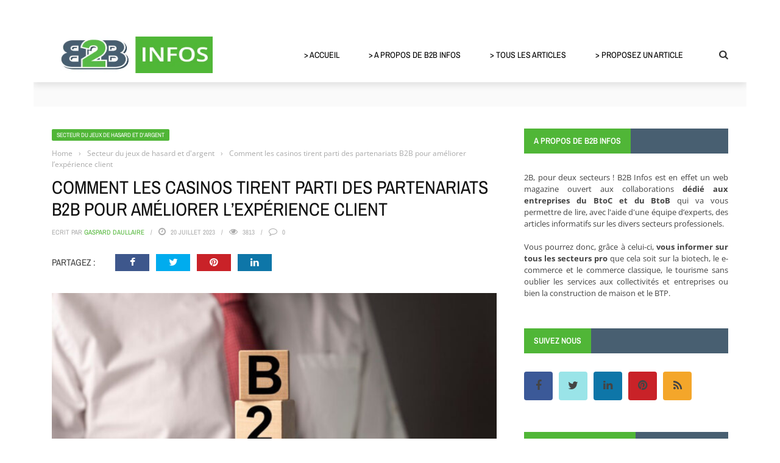

--- FILE ---
content_type: text/html; charset=UTF-8
request_url: https://www.b2b-infos.com/21108/comment-casinos-tirent-parti-partenariats-b2b-ameliorer-experience-client/
body_size: 47516
content:
<!DOCTYPE html>
<html lang="fr-FR">
    <head><meta charset="UTF-8" /><script>if(navigator.userAgent.match(/MSIE|Internet Explorer/i)||navigator.userAgent.match(/Trident\/7\..*?rv:11/i)){var href=document.location.href;if(!href.match(/[?&]nowprocket/)){if(href.indexOf("?")==-1){if(href.indexOf("#")==-1){document.location.href=href+"?nowprocket=1"}else{document.location.href=href.replace("#","?nowprocket=1#")}}else{if(href.indexOf("#")==-1){document.location.href=href+"&nowprocket=1"}else{document.location.href=href.replace("#","&nowprocket=1#")}}}}</script><script>(()=>{class RocketLazyLoadScripts{constructor(){this.v="2.0.4",this.userEvents=["keydown","keyup","mousedown","mouseup","mousemove","mouseover","mouseout","touchmove","touchstart","touchend","touchcancel","wheel","click","dblclick","input"],this.attributeEvents=["onblur","onclick","oncontextmenu","ondblclick","onfocus","onmousedown","onmouseenter","onmouseleave","onmousemove","onmouseout","onmouseover","onmouseup","onmousewheel","onscroll","onsubmit"]}async t(){this.i(),this.o(),/iP(ad|hone)/.test(navigator.userAgent)&&this.h(),this.u(),this.l(this),this.m(),this.k(this),this.p(this),this._(),await Promise.all([this.R(),this.L()]),this.lastBreath=Date.now(),this.S(this),this.P(),this.D(),this.O(),this.M(),await this.C(this.delayedScripts.normal),await this.C(this.delayedScripts.defer),await this.C(this.delayedScripts.async),await this.T(),await this.F(),await this.j(),await this.A(),window.dispatchEvent(new Event("rocket-allScriptsLoaded")),this.everythingLoaded=!0,this.lastTouchEnd&&await new Promise(t=>setTimeout(t,500-Date.now()+this.lastTouchEnd)),this.I(),this.H(),this.U(),this.W()}i(){this.CSPIssue=sessionStorage.getItem("rocketCSPIssue"),document.addEventListener("securitypolicyviolation",t=>{this.CSPIssue||"script-src-elem"!==t.violatedDirective||"data"!==t.blockedURI||(this.CSPIssue=!0,sessionStorage.setItem("rocketCSPIssue",!0))},{isRocket:!0})}o(){window.addEventListener("pageshow",t=>{this.persisted=t.persisted,this.realWindowLoadedFired=!0},{isRocket:!0}),window.addEventListener("pagehide",()=>{this.onFirstUserAction=null},{isRocket:!0})}h(){let t;function e(e){t=e}window.addEventListener("touchstart",e,{isRocket:!0}),window.addEventListener("touchend",function i(o){o.changedTouches[0]&&t.changedTouches[0]&&Math.abs(o.changedTouches[0].pageX-t.changedTouches[0].pageX)<10&&Math.abs(o.changedTouches[0].pageY-t.changedTouches[0].pageY)<10&&o.timeStamp-t.timeStamp<200&&(window.removeEventListener("touchstart",e,{isRocket:!0}),window.removeEventListener("touchend",i,{isRocket:!0}),"INPUT"===o.target.tagName&&"text"===o.target.type||(o.target.dispatchEvent(new TouchEvent("touchend",{target:o.target,bubbles:!0})),o.target.dispatchEvent(new MouseEvent("mouseover",{target:o.target,bubbles:!0})),o.target.dispatchEvent(new PointerEvent("click",{target:o.target,bubbles:!0,cancelable:!0,detail:1,clientX:o.changedTouches[0].clientX,clientY:o.changedTouches[0].clientY})),event.preventDefault()))},{isRocket:!0})}q(t){this.userActionTriggered||("mousemove"!==t.type||this.firstMousemoveIgnored?"keyup"===t.type||"mouseover"===t.type||"mouseout"===t.type||(this.userActionTriggered=!0,this.onFirstUserAction&&this.onFirstUserAction()):this.firstMousemoveIgnored=!0),"click"===t.type&&t.preventDefault(),t.stopPropagation(),t.stopImmediatePropagation(),"touchstart"===this.lastEvent&&"touchend"===t.type&&(this.lastTouchEnd=Date.now()),"click"===t.type&&(this.lastTouchEnd=0),this.lastEvent=t.type,t.composedPath&&t.composedPath()[0].getRootNode()instanceof ShadowRoot&&(t.rocketTarget=t.composedPath()[0]),this.savedUserEvents.push(t)}u(){this.savedUserEvents=[],this.userEventHandler=this.q.bind(this),this.userEvents.forEach(t=>window.addEventListener(t,this.userEventHandler,{passive:!1,isRocket:!0})),document.addEventListener("visibilitychange",this.userEventHandler,{isRocket:!0})}U(){this.userEvents.forEach(t=>window.removeEventListener(t,this.userEventHandler,{passive:!1,isRocket:!0})),document.removeEventListener("visibilitychange",this.userEventHandler,{isRocket:!0}),this.savedUserEvents.forEach(t=>{(t.rocketTarget||t.target).dispatchEvent(new window[t.constructor.name](t.type,t))})}m(){const t="return false",e=Array.from(this.attributeEvents,t=>"data-rocket-"+t),i="["+this.attributeEvents.join("],[")+"]",o="[data-rocket-"+this.attributeEvents.join("],[data-rocket-")+"]",s=(e,i,o)=>{o&&o!==t&&(e.setAttribute("data-rocket-"+i,o),e["rocket"+i]=new Function("event",o),e.setAttribute(i,t))};new MutationObserver(t=>{for(const n of t)"attributes"===n.type&&(n.attributeName.startsWith("data-rocket-")||this.everythingLoaded?n.attributeName.startsWith("data-rocket-")&&this.everythingLoaded&&this.N(n.target,n.attributeName.substring(12)):s(n.target,n.attributeName,n.target.getAttribute(n.attributeName))),"childList"===n.type&&n.addedNodes.forEach(t=>{if(t.nodeType===Node.ELEMENT_NODE)if(this.everythingLoaded)for(const i of[t,...t.querySelectorAll(o)])for(const t of i.getAttributeNames())e.includes(t)&&this.N(i,t.substring(12));else for(const e of[t,...t.querySelectorAll(i)])for(const t of e.getAttributeNames())this.attributeEvents.includes(t)&&s(e,t,e.getAttribute(t))})}).observe(document,{subtree:!0,childList:!0,attributeFilter:[...this.attributeEvents,...e]})}I(){this.attributeEvents.forEach(t=>{document.querySelectorAll("[data-rocket-"+t+"]").forEach(e=>{this.N(e,t)})})}N(t,e){const i=t.getAttribute("data-rocket-"+e);i&&(t.setAttribute(e,i),t.removeAttribute("data-rocket-"+e))}k(t){Object.defineProperty(HTMLElement.prototype,"onclick",{get(){return this.rocketonclick||null},set(e){this.rocketonclick=e,this.setAttribute(t.everythingLoaded?"onclick":"data-rocket-onclick","this.rocketonclick(event)")}})}S(t){function e(e,i){let o=e[i];e[i]=null,Object.defineProperty(e,i,{get:()=>o,set(s){t.everythingLoaded?o=s:e["rocket"+i]=o=s}})}e(document,"onreadystatechange"),e(window,"onload"),e(window,"onpageshow");try{Object.defineProperty(document,"readyState",{get:()=>t.rocketReadyState,set(e){t.rocketReadyState=e},configurable:!0}),document.readyState="loading"}catch(t){console.log("WPRocket DJE readyState conflict, bypassing")}}l(t){this.originalAddEventListener=EventTarget.prototype.addEventListener,this.originalRemoveEventListener=EventTarget.prototype.removeEventListener,this.savedEventListeners=[],EventTarget.prototype.addEventListener=function(e,i,o){o&&o.isRocket||!t.B(e,this)&&!t.userEvents.includes(e)||t.B(e,this)&&!t.userActionTriggered||e.startsWith("rocket-")||t.everythingLoaded?t.originalAddEventListener.call(this,e,i,o):(t.savedEventListeners.push({target:this,remove:!1,type:e,func:i,options:o}),"mouseenter"!==e&&"mouseleave"!==e||t.originalAddEventListener.call(this,e,t.savedUserEvents.push,o))},EventTarget.prototype.removeEventListener=function(e,i,o){o&&o.isRocket||!t.B(e,this)&&!t.userEvents.includes(e)||t.B(e,this)&&!t.userActionTriggered||e.startsWith("rocket-")||t.everythingLoaded?t.originalRemoveEventListener.call(this,e,i,o):t.savedEventListeners.push({target:this,remove:!0,type:e,func:i,options:o})}}J(t,e){this.savedEventListeners=this.savedEventListeners.filter(i=>{let o=i.type,s=i.target||window;return e!==o||t!==s||(this.B(o,s)&&(i.type="rocket-"+o),this.$(i),!1)})}H(){EventTarget.prototype.addEventListener=this.originalAddEventListener,EventTarget.prototype.removeEventListener=this.originalRemoveEventListener,this.savedEventListeners.forEach(t=>this.$(t))}$(t){t.remove?this.originalRemoveEventListener.call(t.target,t.type,t.func,t.options):this.originalAddEventListener.call(t.target,t.type,t.func,t.options)}p(t){let e;function i(e){return t.everythingLoaded?e:e.split(" ").map(t=>"load"===t||t.startsWith("load.")?"rocket-jquery-load":t).join(" ")}function o(o){function s(e){const s=o.fn[e];o.fn[e]=o.fn.init.prototype[e]=function(){return this[0]===window&&t.userActionTriggered&&("string"==typeof arguments[0]||arguments[0]instanceof String?arguments[0]=i(arguments[0]):"object"==typeof arguments[0]&&Object.keys(arguments[0]).forEach(t=>{const e=arguments[0][t];delete arguments[0][t],arguments[0][i(t)]=e})),s.apply(this,arguments),this}}if(o&&o.fn&&!t.allJQueries.includes(o)){const e={DOMContentLoaded:[],"rocket-DOMContentLoaded":[]};for(const t in e)document.addEventListener(t,()=>{e[t].forEach(t=>t())},{isRocket:!0});o.fn.ready=o.fn.init.prototype.ready=function(i){function s(){parseInt(o.fn.jquery)>2?setTimeout(()=>i.bind(document)(o)):i.bind(document)(o)}return"function"==typeof i&&(t.realDomReadyFired?!t.userActionTriggered||t.fauxDomReadyFired?s():e["rocket-DOMContentLoaded"].push(s):e.DOMContentLoaded.push(s)),o([])},s("on"),s("one"),s("off"),t.allJQueries.push(o)}e=o}t.allJQueries=[],o(window.jQuery),Object.defineProperty(window,"jQuery",{get:()=>e,set(t){o(t)}})}P(){const t=new Map;document.write=document.writeln=function(e){const i=document.currentScript,o=document.createRange(),s=i.parentElement;let n=t.get(i);void 0===n&&(n=i.nextSibling,t.set(i,n));const c=document.createDocumentFragment();o.setStart(c,0),c.appendChild(o.createContextualFragment(e)),s.insertBefore(c,n)}}async R(){return new Promise(t=>{this.userActionTriggered?t():this.onFirstUserAction=t})}async L(){return new Promise(t=>{document.addEventListener("DOMContentLoaded",()=>{this.realDomReadyFired=!0,t()},{isRocket:!0})})}async j(){return this.realWindowLoadedFired?Promise.resolve():new Promise(t=>{window.addEventListener("load",t,{isRocket:!0})})}M(){this.pendingScripts=[];this.scriptsMutationObserver=new MutationObserver(t=>{for(const e of t)e.addedNodes.forEach(t=>{"SCRIPT"!==t.tagName||t.noModule||t.isWPRocket||this.pendingScripts.push({script:t,promise:new Promise(e=>{const i=()=>{const i=this.pendingScripts.findIndex(e=>e.script===t);i>=0&&this.pendingScripts.splice(i,1),e()};t.addEventListener("load",i,{isRocket:!0}),t.addEventListener("error",i,{isRocket:!0}),setTimeout(i,1e3)})})})}),this.scriptsMutationObserver.observe(document,{childList:!0,subtree:!0})}async F(){await this.X(),this.pendingScripts.length?(await this.pendingScripts[0].promise,await this.F()):this.scriptsMutationObserver.disconnect()}D(){this.delayedScripts={normal:[],async:[],defer:[]},document.querySelectorAll("script[type$=rocketlazyloadscript]").forEach(t=>{t.hasAttribute("data-rocket-src")?t.hasAttribute("async")&&!1!==t.async?this.delayedScripts.async.push(t):t.hasAttribute("defer")&&!1!==t.defer||"module"===t.getAttribute("data-rocket-type")?this.delayedScripts.defer.push(t):this.delayedScripts.normal.push(t):this.delayedScripts.normal.push(t)})}async _(){await this.L();let t=[];document.querySelectorAll("script[type$=rocketlazyloadscript][data-rocket-src]").forEach(e=>{let i=e.getAttribute("data-rocket-src");if(i&&!i.startsWith("data:")){i.startsWith("//")&&(i=location.protocol+i);try{const o=new URL(i).origin;o!==location.origin&&t.push({src:o,crossOrigin:e.crossOrigin||"module"===e.getAttribute("data-rocket-type")})}catch(t){}}}),t=[...new Map(t.map(t=>[JSON.stringify(t),t])).values()],this.Y(t,"preconnect")}async G(t){if(await this.K(),!0!==t.noModule||!("noModule"in HTMLScriptElement.prototype))return new Promise(e=>{let i;function o(){(i||t).setAttribute("data-rocket-status","executed"),e()}try{if(navigator.userAgent.includes("Firefox/")||""===navigator.vendor||this.CSPIssue)i=document.createElement("script"),[...t.attributes].forEach(t=>{let e=t.nodeName;"type"!==e&&("data-rocket-type"===e&&(e="type"),"data-rocket-src"===e&&(e="src"),i.setAttribute(e,t.nodeValue))}),t.text&&(i.text=t.text),t.nonce&&(i.nonce=t.nonce),i.hasAttribute("src")?(i.addEventListener("load",o,{isRocket:!0}),i.addEventListener("error",()=>{i.setAttribute("data-rocket-status","failed-network"),e()},{isRocket:!0}),setTimeout(()=>{i.isConnected||e()},1)):(i.text=t.text,o()),i.isWPRocket=!0,t.parentNode.replaceChild(i,t);else{const i=t.getAttribute("data-rocket-type"),s=t.getAttribute("data-rocket-src");i?(t.type=i,t.removeAttribute("data-rocket-type")):t.removeAttribute("type"),t.addEventListener("load",o,{isRocket:!0}),t.addEventListener("error",i=>{this.CSPIssue&&i.target.src.startsWith("data:")?(console.log("WPRocket: CSP fallback activated"),t.removeAttribute("src"),this.G(t).then(e)):(t.setAttribute("data-rocket-status","failed-network"),e())},{isRocket:!0}),s?(t.fetchPriority="high",t.removeAttribute("data-rocket-src"),t.src=s):t.src="data:text/javascript;base64,"+window.btoa(unescape(encodeURIComponent(t.text)))}}catch(i){t.setAttribute("data-rocket-status","failed-transform"),e()}});t.setAttribute("data-rocket-status","skipped")}async C(t){const e=t.shift();return e?(e.isConnected&&await this.G(e),this.C(t)):Promise.resolve()}O(){this.Y([...this.delayedScripts.normal,...this.delayedScripts.defer,...this.delayedScripts.async],"preload")}Y(t,e){this.trash=this.trash||[];let i=!0;var o=document.createDocumentFragment();t.forEach(t=>{const s=t.getAttribute&&t.getAttribute("data-rocket-src")||t.src;if(s&&!s.startsWith("data:")){const n=document.createElement("link");n.href=s,n.rel=e,"preconnect"!==e&&(n.as="script",n.fetchPriority=i?"high":"low"),t.getAttribute&&"module"===t.getAttribute("data-rocket-type")&&(n.crossOrigin=!0),t.crossOrigin&&(n.crossOrigin=t.crossOrigin),t.integrity&&(n.integrity=t.integrity),t.nonce&&(n.nonce=t.nonce),o.appendChild(n),this.trash.push(n),i=!1}}),document.head.appendChild(o)}W(){this.trash.forEach(t=>t.remove())}async T(){try{document.readyState="interactive"}catch(t){}this.fauxDomReadyFired=!0;try{await this.K(),this.J(document,"readystatechange"),document.dispatchEvent(new Event("rocket-readystatechange")),await this.K(),document.rocketonreadystatechange&&document.rocketonreadystatechange(),await this.K(),this.J(document,"DOMContentLoaded"),document.dispatchEvent(new Event("rocket-DOMContentLoaded")),await this.K(),this.J(window,"DOMContentLoaded"),window.dispatchEvent(new Event("rocket-DOMContentLoaded"))}catch(t){console.error(t)}}async A(){try{document.readyState="complete"}catch(t){}try{await this.K(),this.J(document,"readystatechange"),document.dispatchEvent(new Event("rocket-readystatechange")),await this.K(),document.rocketonreadystatechange&&document.rocketonreadystatechange(),await this.K(),this.J(window,"load"),window.dispatchEvent(new Event("rocket-load")),await this.K(),window.rocketonload&&window.rocketonload(),await this.K(),this.allJQueries.forEach(t=>t(window).trigger("rocket-jquery-load")),await this.K(),this.J(window,"pageshow");const t=new Event("rocket-pageshow");t.persisted=this.persisted,window.dispatchEvent(t),await this.K(),window.rocketonpageshow&&window.rocketonpageshow({persisted:this.persisted})}catch(t){console.error(t)}}async K(){Date.now()-this.lastBreath>45&&(await this.X(),this.lastBreath=Date.now())}async X(){return document.hidden?new Promise(t=>setTimeout(t)):new Promise(t=>requestAnimationFrame(t))}B(t,e){return e===document&&"readystatechange"===t||(e===document&&"DOMContentLoaded"===t||(e===window&&"DOMContentLoaded"===t||(e===window&&"load"===t||e===window&&"pageshow"===t)))}static run(){(new RocketLazyLoadScripts).t()}}RocketLazyLoadScripts.run()})();</script>
    	
        
        <meta name="viewport" content="width=device-width, initial-scale=1"/>
        
        
    	
    	    	
    	<link rel="pingback" href="https://www.b2b-infos.com/xmlrpc.php">
    
    	<meta name='robots' content='index, follow, max-image-preview:large, max-snippet:-1, max-video-preview:-1' />

	<!-- This site is optimized with the Yoast SEO plugin v26.8 - https://yoast.com/product/yoast-seo-wordpress/ -->
	<title>Comment les casinos tirent parti des partenariats B2B pour améliorer l’expérience client</title>
<style id="wpr-usedcss">img:is([sizes=auto i],[sizes^="auto," i]){contain-intrinsic-size:3000px 1500px}img.emoji{display:inline!important;border:none!important;box-shadow:none!important;height:1em!important;width:1em!important;margin:0 .07em!important;vertical-align:-.1em!important;background:0 0!important;padding:0!important}:where(.wp-block-button__link){border-radius:9999px;box-shadow:none;padding:calc(.667em + 2px) calc(1.333em + 2px);text-decoration:none}:root :where(.wp-block-button .wp-block-button__link.is-style-outline),:root :where(.wp-block-button.is-style-outline>.wp-block-button__link){border:2px solid;padding:.667em 1.333em}:root :where(.wp-block-button .wp-block-button__link.is-style-outline:not(.has-text-color)),:root :where(.wp-block-button.is-style-outline>.wp-block-button__link:not(.has-text-color)){color:currentColor}:root :where(.wp-block-button .wp-block-button__link.is-style-outline:not(.has-background)),:root :where(.wp-block-button.is-style-outline>.wp-block-button__link:not(.has-background)){background-color:initial;background-image:none}:where(.wp-block-calendar table:not(.has-background) th){background:#ddd}:where(.wp-block-columns){margin-bottom:1.75em}:where(.wp-block-columns.has-background){padding:1.25em 2.375em}:where(.wp-block-post-comments input[type=submit]){border:none}:where(.wp-block-cover-image:not(.has-text-color)),:where(.wp-block-cover:not(.has-text-color)){color:#fff}:where(.wp-block-cover-image.is-light:not(.has-text-color)),:where(.wp-block-cover.is-light:not(.has-text-color)){color:#000}:root :where(.wp-block-cover h1:not(.has-text-color)),:root :where(.wp-block-cover h2:not(.has-text-color)),:root :where(.wp-block-cover h3:not(.has-text-color)),:root :where(.wp-block-cover h4:not(.has-text-color)),:root :where(.wp-block-cover h5:not(.has-text-color)),:root :where(.wp-block-cover h6:not(.has-text-color)),:root :where(.wp-block-cover p:not(.has-text-color)){color:inherit}:where(.wp-block-file){margin-bottom:1.5em}:where(.wp-block-file__button){border-radius:2em;display:inline-block;padding:.5em 1em}:where(.wp-block-file__button):is(a):active,:where(.wp-block-file__button):is(a):focus,:where(.wp-block-file__button):is(a):hover,:where(.wp-block-file__button):is(a):visited{box-shadow:none;color:#fff;opacity:.85;text-decoration:none}:where(.wp-block-group.wp-block-group-is-layout-constrained){position:relative}:root :where(.wp-block-image.is-style-rounded img,.wp-block-image .is-style-rounded img){border-radius:9999px}:where(.wp-block-latest-comments:not([style*=line-height] .wp-block-latest-comments__comment)){line-height:1.1}:where(.wp-block-latest-comments:not([style*=line-height] .wp-block-latest-comments__comment-excerpt p)){line-height:1.8}:root :where(.wp-block-latest-posts.is-grid){padding:0}:root :where(.wp-block-latest-posts.wp-block-latest-posts__list){padding-left:0}ol,ul{box-sizing:border-box}:root :where(.wp-block-list.has-background){padding:1.25em 2.375em}:where(.wp-block-navigation.has-background .wp-block-navigation-item a:not(.wp-element-button)),:where(.wp-block-navigation.has-background .wp-block-navigation-submenu a:not(.wp-element-button)){padding:.5em 1em}:where(.wp-block-navigation .wp-block-navigation__submenu-container .wp-block-navigation-item a:not(.wp-element-button)),:where(.wp-block-navigation .wp-block-navigation__submenu-container .wp-block-navigation-submenu a:not(.wp-element-button)),:where(.wp-block-navigation .wp-block-navigation__submenu-container .wp-block-navigation-submenu button.wp-block-navigation-item__content),:where(.wp-block-navigation .wp-block-navigation__submenu-container .wp-block-pages-list__item button.wp-block-navigation-item__content){padding:.5em 1em}:root :where(p.has-background){padding:1.25em 2.375em}:where(p.has-text-color:not(.has-link-color)) a{color:inherit}:where(.wp-block-post-comments-form) input:not([type=submit]),:where(.wp-block-post-comments-form) textarea{border:1px solid #949494;font-family:inherit;font-size:1em}:where(.wp-block-post-comments-form) input:where(:not([type=submit]):not([type=checkbox])),:where(.wp-block-post-comments-form) textarea{padding:calc(.667em + 2px)}:where(.wp-block-post-excerpt){box-sizing:border-box;margin-bottom:var(--wp--style--block-gap);margin-top:var(--wp--style--block-gap)}:where(.wp-block-preformatted.has-background){padding:1.25em 2.375em}:where(.wp-block-search__button){border:1px solid #ccc;padding:6px 10px}:where(.wp-block-search__input){font-family:inherit;font-size:inherit;font-style:inherit;font-weight:inherit;letter-spacing:inherit;line-height:inherit;text-transform:inherit}:where(.wp-block-search__button-inside .wp-block-search__inside-wrapper){border:1px solid #949494;box-sizing:border-box;padding:4px}:where(.wp-block-search__button-inside .wp-block-search__inside-wrapper) .wp-block-search__input{border:none;border-radius:0;padding:0 4px}:where(.wp-block-search__button-inside .wp-block-search__inside-wrapper) .wp-block-search__input:focus{outline:0}:where(.wp-block-search__button-inside .wp-block-search__inside-wrapper) :where(.wp-block-search__button){padding:4px 8px}:root :where(.wp-block-separator.is-style-dots){height:auto;line-height:1;text-align:center}:root :where(.wp-block-separator.is-style-dots):before{color:currentColor;content:"···";font-family:serif;font-size:1.5em;letter-spacing:2em;padding-left:2em}:root :where(.wp-block-site-logo.is-style-rounded){border-radius:9999px}:where(.wp-block-social-links:not(.is-style-logos-only)) .wp-social-link{background-color:#f0f0f0;color:#444}:where(.wp-block-social-links:not(.is-style-logos-only)) .wp-social-link-amazon{background-color:#f90;color:#fff}:where(.wp-block-social-links:not(.is-style-logos-only)) .wp-social-link-bandcamp{background-color:#1ea0c3;color:#fff}:where(.wp-block-social-links:not(.is-style-logos-only)) .wp-social-link-behance{background-color:#0757fe;color:#fff}:where(.wp-block-social-links:not(.is-style-logos-only)) .wp-social-link-bluesky{background-color:#0a7aff;color:#fff}:where(.wp-block-social-links:not(.is-style-logos-only)) .wp-social-link-codepen{background-color:#1e1f26;color:#fff}:where(.wp-block-social-links:not(.is-style-logos-only)) .wp-social-link-deviantart{background-color:#02e49b;color:#fff}:where(.wp-block-social-links:not(.is-style-logos-only)) .wp-social-link-discord{background-color:#5865f2;color:#fff}:where(.wp-block-social-links:not(.is-style-logos-only)) .wp-social-link-dribbble{background-color:#e94c89;color:#fff}:where(.wp-block-social-links:not(.is-style-logos-only)) .wp-social-link-dropbox{background-color:#4280ff;color:#fff}:where(.wp-block-social-links:not(.is-style-logos-only)) .wp-social-link-etsy{background-color:#f45800;color:#fff}:where(.wp-block-social-links:not(.is-style-logos-only)) .wp-social-link-facebook{background-color:#0866ff;color:#fff}:where(.wp-block-social-links:not(.is-style-logos-only)) .wp-social-link-fivehundredpx{background-color:#000;color:#fff}:where(.wp-block-social-links:not(.is-style-logos-only)) .wp-social-link-flickr{background-color:#0461dd;color:#fff}:where(.wp-block-social-links:not(.is-style-logos-only)) .wp-social-link-foursquare{background-color:#e65678;color:#fff}:where(.wp-block-social-links:not(.is-style-logos-only)) .wp-social-link-github{background-color:#24292d;color:#fff}:where(.wp-block-social-links:not(.is-style-logos-only)) .wp-social-link-goodreads{background-color:#eceadd;color:#382110}:where(.wp-block-social-links:not(.is-style-logos-only)) .wp-social-link-google{background-color:#ea4434;color:#fff}:where(.wp-block-social-links:not(.is-style-logos-only)) .wp-social-link-gravatar{background-color:#1d4fc4;color:#fff}:where(.wp-block-social-links:not(.is-style-logos-only)) .wp-social-link-instagram{background-color:#f00075;color:#fff}:where(.wp-block-social-links:not(.is-style-logos-only)) .wp-social-link-lastfm{background-color:#e21b24;color:#fff}:where(.wp-block-social-links:not(.is-style-logos-only)) .wp-social-link-linkedin{background-color:#0d66c2;color:#fff}:where(.wp-block-social-links:not(.is-style-logos-only)) .wp-social-link-mastodon{background-color:#3288d4;color:#fff}:where(.wp-block-social-links:not(.is-style-logos-only)) .wp-social-link-medium{background-color:#000;color:#fff}:where(.wp-block-social-links:not(.is-style-logos-only)) .wp-social-link-meetup{background-color:#f6405f;color:#fff}:where(.wp-block-social-links:not(.is-style-logos-only)) .wp-social-link-patreon{background-color:#000;color:#fff}:where(.wp-block-social-links:not(.is-style-logos-only)) .wp-social-link-pinterest{background-color:#e60122;color:#fff}:where(.wp-block-social-links:not(.is-style-logos-only)) .wp-social-link-pocket{background-color:#ef4155;color:#fff}:where(.wp-block-social-links:not(.is-style-logos-only)) .wp-social-link-reddit{background-color:#ff4500;color:#fff}:where(.wp-block-social-links:not(.is-style-logos-only)) .wp-social-link-skype{background-color:#0478d7;color:#fff}:where(.wp-block-social-links:not(.is-style-logos-only)) .wp-social-link-snapchat{background-color:#fefc00;color:#fff;stroke:#000}:where(.wp-block-social-links:not(.is-style-logos-only)) .wp-social-link-soundcloud{background-color:#ff5600;color:#fff}:where(.wp-block-social-links:not(.is-style-logos-only)) .wp-social-link-spotify{background-color:#1bd760;color:#fff}:where(.wp-block-social-links:not(.is-style-logos-only)) .wp-social-link-telegram{background-color:#2aabee;color:#fff}:where(.wp-block-social-links:not(.is-style-logos-only)) .wp-social-link-threads{background-color:#000;color:#fff}:where(.wp-block-social-links:not(.is-style-logos-only)) .wp-social-link-tiktok{background-color:#000;color:#fff}:where(.wp-block-social-links:not(.is-style-logos-only)) .wp-social-link-tumblr{background-color:#011835;color:#fff}:where(.wp-block-social-links:not(.is-style-logos-only)) .wp-social-link-twitch{background-color:#6440a4;color:#fff}:where(.wp-block-social-links:not(.is-style-logos-only)) .wp-social-link-twitter{background-color:#1da1f2;color:#fff}:where(.wp-block-social-links:not(.is-style-logos-only)) .wp-social-link-vimeo{background-color:#1eb7ea;color:#fff}:where(.wp-block-social-links:not(.is-style-logos-only)) .wp-social-link-vk{background-color:#4680c2;color:#fff}:where(.wp-block-social-links:not(.is-style-logos-only)) .wp-social-link-wordpress{background-color:#3499cd;color:#fff}:where(.wp-block-social-links:not(.is-style-logos-only)) .wp-social-link-whatsapp{background-color:#25d366;color:#fff}:where(.wp-block-social-links:not(.is-style-logos-only)) .wp-social-link-x{background-color:#000;color:#fff}:where(.wp-block-social-links:not(.is-style-logos-only)) .wp-social-link-yelp{background-color:#d32422;color:#fff}:where(.wp-block-social-links:not(.is-style-logos-only)) .wp-social-link-youtube{background-color:red;color:#fff}:where(.wp-block-social-links.is-style-logos-only) .wp-social-link{background:0 0}:where(.wp-block-social-links.is-style-logos-only) .wp-social-link svg{height:1.25em;width:1.25em}:where(.wp-block-social-links.is-style-logos-only) .wp-social-link-amazon{color:#f90}:where(.wp-block-social-links.is-style-logos-only) .wp-social-link-bandcamp{color:#1ea0c3}:where(.wp-block-social-links.is-style-logos-only) .wp-social-link-behance{color:#0757fe}:where(.wp-block-social-links.is-style-logos-only) .wp-social-link-bluesky{color:#0a7aff}:where(.wp-block-social-links.is-style-logos-only) .wp-social-link-codepen{color:#1e1f26}:where(.wp-block-social-links.is-style-logos-only) .wp-social-link-deviantart{color:#02e49b}:where(.wp-block-social-links.is-style-logos-only) .wp-social-link-discord{color:#5865f2}:where(.wp-block-social-links.is-style-logos-only) .wp-social-link-dribbble{color:#e94c89}:where(.wp-block-social-links.is-style-logos-only) .wp-social-link-dropbox{color:#4280ff}:where(.wp-block-social-links.is-style-logos-only) .wp-social-link-etsy{color:#f45800}:where(.wp-block-social-links.is-style-logos-only) .wp-social-link-facebook{color:#0866ff}:where(.wp-block-social-links.is-style-logos-only) .wp-social-link-fivehundredpx{color:#000}:where(.wp-block-social-links.is-style-logos-only) .wp-social-link-flickr{color:#0461dd}:where(.wp-block-social-links.is-style-logos-only) .wp-social-link-foursquare{color:#e65678}:where(.wp-block-social-links.is-style-logos-only) .wp-social-link-github{color:#24292d}:where(.wp-block-social-links.is-style-logos-only) .wp-social-link-goodreads{color:#382110}:where(.wp-block-social-links.is-style-logos-only) .wp-social-link-google{color:#ea4434}:where(.wp-block-social-links.is-style-logos-only) .wp-social-link-gravatar{color:#1d4fc4}:where(.wp-block-social-links.is-style-logos-only) .wp-social-link-instagram{color:#f00075}:where(.wp-block-social-links.is-style-logos-only) .wp-social-link-lastfm{color:#e21b24}:where(.wp-block-social-links.is-style-logos-only) .wp-social-link-linkedin{color:#0d66c2}:where(.wp-block-social-links.is-style-logos-only) .wp-social-link-mastodon{color:#3288d4}:where(.wp-block-social-links.is-style-logos-only) .wp-social-link-medium{color:#000}:where(.wp-block-social-links.is-style-logos-only) .wp-social-link-meetup{color:#f6405f}:where(.wp-block-social-links.is-style-logos-only) .wp-social-link-patreon{color:#000}:where(.wp-block-social-links.is-style-logos-only) .wp-social-link-pinterest{color:#e60122}:where(.wp-block-social-links.is-style-logos-only) .wp-social-link-pocket{color:#ef4155}:where(.wp-block-social-links.is-style-logos-only) .wp-social-link-reddit{color:#ff4500}:where(.wp-block-social-links.is-style-logos-only) .wp-social-link-skype{color:#0478d7}:where(.wp-block-social-links.is-style-logos-only) .wp-social-link-snapchat{color:#fff;stroke:#000}:where(.wp-block-social-links.is-style-logos-only) .wp-social-link-soundcloud{color:#ff5600}:where(.wp-block-social-links.is-style-logos-only) .wp-social-link-spotify{color:#1bd760}:where(.wp-block-social-links.is-style-logos-only) .wp-social-link-telegram{color:#2aabee}:where(.wp-block-social-links.is-style-logos-only) .wp-social-link-threads{color:#000}:where(.wp-block-social-links.is-style-logos-only) .wp-social-link-tiktok{color:#000}:where(.wp-block-social-links.is-style-logos-only) .wp-social-link-tumblr{color:#011835}:where(.wp-block-social-links.is-style-logos-only) .wp-social-link-twitch{color:#6440a4}:where(.wp-block-social-links.is-style-logos-only) .wp-social-link-twitter{color:#1da1f2}:where(.wp-block-social-links.is-style-logos-only) .wp-social-link-vimeo{color:#1eb7ea}:where(.wp-block-social-links.is-style-logos-only) .wp-social-link-vk{color:#4680c2}:where(.wp-block-social-links.is-style-logos-only) .wp-social-link-whatsapp{color:#25d366}:where(.wp-block-social-links.is-style-logos-only) .wp-social-link-wordpress{color:#3499cd}:where(.wp-block-social-links.is-style-logos-only) .wp-social-link-x{color:#000}:where(.wp-block-social-links.is-style-logos-only) .wp-social-link-yelp{color:#d32422}:where(.wp-block-social-links.is-style-logos-only) .wp-social-link-youtube{color:red}:root :where(.wp-block-social-links .wp-social-link a){padding:.25em}:root :where(.wp-block-social-links.is-style-logos-only .wp-social-link a){padding:0}:root :where(.wp-block-social-links.is-style-pill-shape .wp-social-link a){padding-left:.6666666667em;padding-right:.6666666667em}:root :where(.wp-block-tag-cloud.is-style-outline){display:flex;flex-wrap:wrap;gap:1ch}:root :where(.wp-block-tag-cloud.is-style-outline a){border:1px solid;font-size:unset!important;margin-right:0;padding:1ch 2ch;text-decoration:none!important}:root :where(.wp-block-table-of-contents){box-sizing:border-box}:where(.wp-block-term-description){box-sizing:border-box;margin-bottom:var(--wp--style--block-gap);margin-top:var(--wp--style--block-gap)}:where(pre.wp-block-verse){font-family:inherit}:root{--wp--preset--font-size--normal:16px;--wp--preset--font-size--huge:42px}.aligncenter{clear:both}html :where(.has-border-color){border-style:solid}html :where([style*=border-top-color]){border-top-style:solid}html :where([style*=border-right-color]){border-right-style:solid}html :where([style*=border-bottom-color]){border-bottom-style:solid}html :where([style*=border-left-color]){border-left-style:solid}html :where([style*=border-width]){border-style:solid}html :where([style*=border-top-width]){border-top-style:solid}html :where([style*=border-right-width]){border-right-style:solid}html :where([style*=border-bottom-width]){border-bottom-style:solid}html :where([style*=border-left-width]){border-left-style:solid}html :where(img[class*=wp-image-]){height:auto;max-width:100%}:where(figure){margin:0 0 1em}html :where(.is-position-sticky){--wp-admin--admin-bar--position-offset:var(--wp-admin--admin-bar--height,0px)}@media screen and (max-width:600px){html :where(.is-position-sticky){--wp-admin--admin-bar--position-offset:0px}}:root{--wp--preset--aspect-ratio--square:1;--wp--preset--aspect-ratio--4-3:4/3;--wp--preset--aspect-ratio--3-4:3/4;--wp--preset--aspect-ratio--3-2:3/2;--wp--preset--aspect-ratio--2-3:2/3;--wp--preset--aspect-ratio--16-9:16/9;--wp--preset--aspect-ratio--9-16:9/16;--wp--preset--color--black:#000000;--wp--preset--color--cyan-bluish-gray:#abb8c3;--wp--preset--color--white:#ffffff;--wp--preset--color--pale-pink:#f78da7;--wp--preset--color--vivid-red:#cf2e2e;--wp--preset--color--luminous-vivid-orange:#ff6900;--wp--preset--color--luminous-vivid-amber:#fcb900;--wp--preset--color--light-green-cyan:#7bdcb5;--wp--preset--color--vivid-green-cyan:#00d084;--wp--preset--color--pale-cyan-blue:#8ed1fc;--wp--preset--color--vivid-cyan-blue:#0693e3;--wp--preset--color--vivid-purple:#9b51e0;--wp--preset--gradient--vivid-cyan-blue-to-vivid-purple:linear-gradient(135deg,rgba(6, 147, 227, 1) 0%,rgb(155, 81, 224) 100%);--wp--preset--gradient--light-green-cyan-to-vivid-green-cyan:linear-gradient(135deg,rgb(122, 220, 180) 0%,rgb(0, 208, 130) 100%);--wp--preset--gradient--luminous-vivid-amber-to-luminous-vivid-orange:linear-gradient(135deg,rgba(252, 185, 0, 1) 0%,rgba(255, 105, 0, 1) 100%);--wp--preset--gradient--luminous-vivid-orange-to-vivid-red:linear-gradient(135deg,rgba(255, 105, 0, 1) 0%,rgb(207, 46, 46) 100%);--wp--preset--gradient--very-light-gray-to-cyan-bluish-gray:linear-gradient(135deg,rgb(238, 238, 238) 0%,rgb(169, 184, 195) 100%);--wp--preset--gradient--cool-to-warm-spectrum:linear-gradient(135deg,rgb(74, 234, 220) 0%,rgb(151, 120, 209) 20%,rgb(207, 42, 186) 40%,rgb(238, 44, 130) 60%,rgb(251, 105, 98) 80%,rgb(254, 248, 76) 100%);--wp--preset--gradient--blush-light-purple:linear-gradient(135deg,rgb(255, 206, 236) 0%,rgb(152, 150, 240) 100%);--wp--preset--gradient--blush-bordeaux:linear-gradient(135deg,rgb(254, 205, 165) 0%,rgb(254, 45, 45) 50%,rgb(107, 0, 62) 100%);--wp--preset--gradient--luminous-dusk:linear-gradient(135deg,rgb(255, 203, 112) 0%,rgb(199, 81, 192) 50%,rgb(65, 88, 208) 100%);--wp--preset--gradient--pale-ocean:linear-gradient(135deg,rgb(255, 245, 203) 0%,rgb(182, 227, 212) 50%,rgb(51, 167, 181) 100%);--wp--preset--gradient--electric-grass:linear-gradient(135deg,rgb(202, 248, 128) 0%,rgb(113, 206, 126) 100%);--wp--preset--gradient--midnight:linear-gradient(135deg,rgb(2, 3, 129) 0%,rgb(40, 116, 252) 100%);--wp--preset--font-size--small:13px;--wp--preset--font-size--medium:20px;--wp--preset--font-size--large:36px;--wp--preset--font-size--x-large:42px;--wp--preset--spacing--20:0.44rem;--wp--preset--spacing--30:0.67rem;--wp--preset--spacing--40:1rem;--wp--preset--spacing--50:1.5rem;--wp--preset--spacing--60:2.25rem;--wp--preset--spacing--70:3.38rem;--wp--preset--spacing--80:5.06rem;--wp--preset--shadow--natural:6px 6px 9px rgba(0, 0, 0, .2);--wp--preset--shadow--deep:12px 12px 50px rgba(0, 0, 0, .4);--wp--preset--shadow--sharp:6px 6px 0px rgba(0, 0, 0, .2);--wp--preset--shadow--outlined:6px 6px 0px -3px rgba(255, 255, 255, 1),6px 6px rgba(0, 0, 0, 1);--wp--preset--shadow--crisp:6px 6px 0px rgba(0, 0, 0, 1)}:where(.is-layout-flex){gap:.5em}:where(.is-layout-grid){gap:.5em}:where(.wp-block-post-template.is-layout-flex){gap:1.25em}:where(.wp-block-post-template.is-layout-grid){gap:1.25em}:where(.wp-block-columns.is-layout-flex){gap:2em}:where(.wp-block-columns.is-layout-grid){gap:2em}:root :where(.wp-block-pullquote){font-size:1.5em;line-height:1.6}#cookie-notice,#cookie-notice .cn-button:not(.cn-button-custom){font-family:-apple-system,BlinkMacSystemFont,Arial,Roboto,"Helvetica Neue",sans-serif;font-weight:400;font-size:13px;text-align:center}#cookie-notice{position:fixed;min-width:100%;height:auto;z-index:100000;letter-spacing:0;line-height:20px;left:0}#cookie-notice,#cookie-notice *{-webkit-box-sizing:border-box;-moz-box-sizing:border-box;box-sizing:border-box}#cookie-notice.cn-animated{-webkit-animation-duration:.5s!important;animation-duration:.5s!important;-webkit-animation-fill-mode:both;animation-fill-mode:both}#cookie-notice .cookie-notice-container{display:block}#cookie-notice.cookie-notice-hidden .cookie-notice-container{display:none}.cn-position-bottom{bottom:0}.cookie-notice-container{padding:15px 30px;text-align:center;width:100%;z-index:2}.cn-close-icon{position:absolute;right:15px;top:50%;margin-top:-10px;width:15px;height:15px;opacity:.5;padding:10px;outline:0;cursor:pointer}.cn-close-icon:hover{opacity:1}.cn-close-icon:after,.cn-close-icon:before{position:absolute;content:' ';height:15px;width:2px;top:3px;background-color:grey}.cn-close-icon:before{transform:rotate(45deg)}.cn-close-icon:after{transform:rotate(-45deg)}#cookie-notice .cn-revoke-cookie{margin:0}#cookie-notice .cn-button{margin:0 0 0 10px;display:inline-block}#cookie-notice .cn-button:not(.cn-button-custom){letter-spacing:.25px;margin:0 0 0 10px;text-transform:none;display:inline-block;cursor:pointer;touch-action:manipulation;white-space:nowrap;outline:0;box-shadow:none;text-shadow:none;border:none;-webkit-border-radius:3px;-moz-border-radius:3px;border-radius:3px;text-decoration:none;padding:8.5px 10px;line-height:1;color:inherit}.cn-text-container{margin:0 0 6px}.cn-buttons-container,.cn-text-container{display:inline-block}#cookie-notice.cookie-notice-visible.cn-effect-fade,#cookie-notice.cookie-revoke-visible.cn-effect-fade{-webkit-animation-name:fadeIn;animation-name:fadeIn}#cookie-notice.cn-effect-fade{-webkit-animation-name:fadeOut;animation-name:fadeOut}@-webkit-keyframes fadeIn{from{opacity:0}to{opacity:1}}@keyframes fadeIn{from{opacity:0}to{opacity:1}}@-webkit-keyframes fadeOut{from{opacity:1}to{opacity:0}}@keyframes fadeOut{from{opacity:1}to{opacity:0}}@media all and (max-width:480px){.cookie-notice-container{padding:15px 25px}}article,aside,details,figcaption,figure,footer,header,hgroup,nav,section,summary{display:block}audio,canvas,video{display:inline-block}audio:not([controls]){display:none;height:0}[hidden],template{display:none}html{font-family:sans-serif;-ms-text-size-adjust:100%;-webkit-text-size-adjust:100%}body{margin:0}a{background:0 0}a:focus{outline:dotted thin}a:active,a:hover{outline:0}h1{font-size:2em;margin:.67em 0}abbr[title]{border-bottom:1px dotted}b{font-weight:700}mark{background:#ff0;color:#000}code{font-family:monospace,serif;font-size:1em}small{font-size:80%}img{border:0}svg:not(:root){overflow:hidden}figure{margin:0}fieldset{border:1px solid silver;margin:0 2px;padding:.35em .625em .75em}legend{border:0;padding:0}button,input,select,textarea{font-family:inherit;font-size:100%;margin:0}button,input{line-height:normal}button,select{text-transform:none}button,html input[type=button],input[type=submit]{-webkit-appearance:button;cursor:pointer}button[disabled],html input[disabled]{cursor:default}input[type=checkbox],input[type=radio]{box-sizing:border-box;padding:0}button::-moz-focus-inner,input::-moz-focus-inner{border:0;padding:0}textarea{overflow:auto;vertical-align:top}table{border-collapse:collapse;border-spacing:0}@media print{*{text-shadow:none!important;color:#000!important;background:0 0!important;box-shadow:none!important}a,a:visited{text-decoration:underline}a[href]:after{content:" (" attr(href) ")"}abbr[title]:after{content:" (" attr(title) ")"}a[href^="#"]:after,a[href^="javascript:"]:after{content:""}img,tr{page-break-inside:avoid}img{max-width:100%!important}@page{margin:2cm .5cm}h2,h3,p{orphans:3;widows:3}h2,h3{page-break-after:avoid}select{background:#fff!important}.label{border:1px solid #000}.table{border-collapse:collapse!important}}*,:after,:before{-webkit-box-sizing:border-box;-moz-box-sizing:border-box;box-sizing:border-box}html{font-size:62.5%;-webkit-tap-highlight-color:transparent}body{font-family:"Helvetica Neue",Helvetica,Arial,sans-serif;font-size:14px;line-height:1.428571429;color:#333;background-color:#fff}button,input,select,textarea{font-family:inherit;font-size:inherit;line-height:inherit}a{color:#428bca;text-decoration:none}a:focus,a:hover{color:#2a6496;text-decoration:underline}a:focus{outline:#333 dotted thin;outline:-webkit-focus-ring-color auto 5px;outline-offset:-2px}img{vertical-align:middle}p{margin:0 0 10px}small{font-size:85%}h1,h2,h3,h4{font-family:"Helvetica Neue",Helvetica,Arial,sans-serif;font-weight:500;line-height:1.1;color:inherit}h1 small,h2 small,h3 small,h4 small{font-weight:400;line-height:1;color:#999}h1,h2,h3{margin-top:20px;margin-bottom:10px}h1 small,h2 small,h3 small{font-size:65%}h4{margin-top:10px;margin-bottom:10px}h4 small{font-size:75%}h1{font-size:36px}h2{font-size:30px}h3{font-size:24px}h4{font-size:18px}ol,ul{margin-top:0;margin-bottom:10px}ol ol,ol ul,ul ol,ul ul{margin-bottom:0}abbr[title]{cursor:help;border-bottom:1px dotted #999}code{font-family:Monaco,Menlo,Consolas,"Courier New",monospace}code{padding:2px 4px;font-size:90%;color:#c7254e;background-color:#f9f2f4;white-space:nowrap;border-radius:4px}.container{margin-right:auto;margin-left:auto;padding-left:15px;padding-right:15px}.container:after,.container:before{content:" ";display:table}.container:after{clear:both}.row{margin-left:-15px;margin-right:-15px}.row:after,.row:before{content:" ";display:table}.row:after{clear:both}.col-md-4,.col-md-8,.col-sm-4{position:relative;min-height:1px;padding-left:15px;padding-right:15px}@media (min-width:768px){.container{width:750px}.col-sm-4{float:left}.col-sm-4{width:33.33333333333333%}}@media (min-width:992px){.container{width:970px}.col-md-4,.col-md-8{float:left}.col-md-8{width:66.66666666666666%}.col-md-4{width:33.33333333333333%}}@media (min-width:1200px){.container{width:1170px}}table{max-width:100%;background-color:transparent}.table{width:100%;margin-bottom:20px}.table>tbody+tbody{border-top:2px solid #ddd}.table .table{background-color:#fff}.clearfix:after,.clearfix:before{content:" ";display:table}.clearfix:after{clear:both}.hide{display:none!important}.show{display:block!important}.hidden{display:none!important;visibility:hidden!important}@-ms-viewport{width:device-width}@font-face{font-display:swap;font-family:FontAwesome;src:url('https://www.b2b-infos.com/wp-content/themes/gloria/css/fonts/awesome-fonts/fonts/fontawesome-webfont.eot?v=4.1.0');src:url('https://www.b2b-infos.com/wp-content/themes/gloria/css/fonts/awesome-fonts/fonts/fontawesome-webfont.eot?#iefix&v=4.1.0') format('embedded-opentype'),url('https://www.b2b-infos.com/wp-content/themes/gloria/css/fonts/awesome-fonts/fonts/fontawesome-webfont.woff?v=4.1.0') format('woff'),url('https://www.b2b-infos.com/wp-content/themes/gloria/css/fonts/awesome-fonts/fonts/fontawesome-webfont.ttf?v=4.1.0') format('truetype'),url('https://www.b2b-infos.com/wp-content/themes/gloria/css/fonts/awesome-fonts/fonts/fontawesome-webfont.svg?v=4.1.0#fontawesomeregular') format('svg');font-weight:400;font-style:normal}.fa{display:inline-block;font-family:FontAwesome;font-style:normal;font-weight:400;line-height:1;-webkit-font-smoothing:antialiased;-moz-osx-font-smoothing:grayscale}.fa-search:before{content:"\f002"}.fa-times:before{content:"\f00d"}.fa-clock-o:before{content:"\f017"}.fa-eye:before{content:"\f06e"}.fa-chevron-down:before{content:"\f078"}.fa-twitter:before{content:"\f099"}.fa-facebook:before{content:"\f09a"}.fa-rss:before{content:"\f09e"}.fa-bars:before{content:"\f0c9"}.fa-pinterest:before{content:"\f0d2"}.fa-linkedin:before{content:"\f0e1"}.fa-comment-o:before{content:"\f0e5"}.fa-angle-left:before{content:"\f104"}.fa-angle-right:before{content:"\f105"}.fa-long-arrow-up:before{content:"\f176"}.fa-long-arrow-left:before{content:"\f177"}.flexslider a:active,.flexslider a:focus{outline:0}.slides{margin:0;padding:0;list-style:none}.flexslider-rtl{direction:rtl;text-align:right}.flexslider{padding:0}.flexslider .slides>li{display:none;-webkit-backface-visibility:hidden}.flexslider .slides img{width:100%;display:block}.slides:after{content:"\0020";display:block;clear:both;visibility:hidden;line-height:0;height:0}html[xmlns] .slides{display:block}* html .slides{height:1%}.no-js .slides>li:first-child{display:block}.flexslider{margin:0 0 60px;background:#fff;border:4px solid #fff;position:relative;-webkit-border-radius:4px;-moz-border-radius:4px;-o-border-radius:4px;border-radius:4px;-webkit-box-shadow:0 1px 4px rgba(0,0,0,.2);-moz-box-shadow:0 1px 4px rgba(0,0,0,.2);-o-box-shadow:0 1px 4px rgba(0,0,0,.2);box-shadow:0 1px 4px rgba(0,0,0,.2);zoom:1}.mfp-bg{top:0;left:0;width:100%;height:100%;z-index:1042;overflow:hidden;position:fixed;background:#0b0b0b;opacity:.8}.mfp-wrap{top:0;left:0;width:100%;height:100%;z-index:1043;position:fixed;outline:0!important;-webkit-backface-visibility:hidden}.mfp-container{text-align:center;position:absolute;width:100%;height:100%;left:0;top:0;padding:0 8px;-webkit-box-sizing:border-box;-moz-box-sizing:border-box;box-sizing:border-box}.mfp-container:before{content:'';display:inline-block;height:100%;vertical-align:middle}.mfp-align-top .mfp-container:before{display:none}.mfp-ajax-cur{cursor:progress}.mfp-zoom-out-cur{cursor:url(https://www.b2b-infos.com/wp-content/themes/gloria/images/zoom_out.png),auto}.mfp-arrow,.mfp-close,.mfp-counter{-webkit-user-select:none;-moz-user-select:none;user-select:none}.mfp-loading.mfp-figure{display:none}button.mfp-arrow,button.mfp-close{overflow:visible;cursor:pointer;background:0 0;border:0;-webkit-appearance:none;display:block;outline:0;padding:0;z-index:1046;-webkit-box-shadow:none;box-shadow:none}button::-moz-focus-inner{padding:0;border:0}.mfp-close{width:44px;height:44px;line-height:44px;position:absolute;right:0;top:0;text-decoration:none;text-align:center;opacity:.65;padding:0 0 18px 10px;color:#fff;font-style:normal;font-size:28px;font-family:Arial,Baskerville,monospace}.mfp-close:focus,.mfp-close:hover{opacity:1}.mfp-close:active{top:1px}.mfp-close-btn-in .mfp-close{color:#333}.mfp-counter{position:absolute;top:0;right:0;color:#ccc;font-size:12px;line-height:18px}.mfp-arrow{position:absolute;opacity:.65;margin:-55px 0 0;top:50%;padding:0;width:90px;height:110px;-webkit-tap-highlight-color:transparent}.mfp-arrow:active{margin-top:-54px}.mfp-arrow:focus,.mfp-arrow:hover{opacity:1}.mfp-arrow:after,.mfp-arrow:before{content:'';display:block;width:0;height:0;position:absolute;left:0;top:0;margin-top:35px;margin-left:35px;border:inset transparent}.mfp-arrow:after{border-top-width:13px;border-bottom-width:13px;top:8px}.mfp-arrow:before{border-top-width:21px;border-bottom-width:21px;opacity:.7}.mfp-iframe-scaler{width:100%;height:0;overflow:hidden;padding-top:56.25%}.mfp-iframe-scaler iframe{position:absolute;display:block;top:0;left:0;width:100%;height:100%;box-shadow:0 0 8px rgba(0,0,0,.6);background:#000}img.mfp-img{width:auto;max-width:100%;height:auto;display:block;line-height:0;-webkit-box-sizing:border-box;-moz-box-sizing:border-box;box-sizing:border-box;padding:40px 0;margin:0 auto}.mfp-figure{line-height:0}.mfp-figure:after{content:'';position:absolute;left:0;top:40px;bottom:40px;display:block;right:0;width:auto;height:auto;z-index:-1;box-shadow:0 0 8px rgba(0,0,0,.6);background:#444}.mfp-figure small{color:#bdbdbd;display:block;font-size:12px;line-height:14px}.mfp-figure figure{margin:0}.mfp-bottom-bar{margin-top:-36px;position:absolute;top:100%;left:0;width:100%;cursor:auto}.mfp-title{text-align:left;line-height:18px;color:#f3f3f3;word-wrap:break-word;padding-right:36px}@media screen and (max-width:800px) and (orientation:landscape),screen and (max-height:300px){.mfp-img-mobile img.mfp-img{padding:0}.mfp-img-mobile .mfp-figure:after{top:0;bottom:0}.mfp-img-mobile .mfp-figure small{display:inline;margin-left:5px}.mfp-img-mobile .mfp-bottom-bar{background:rgba(0,0,0,.6);bottom:0;margin:0;top:auto;padding:3px 5px;position:fixed;-webkit-box-sizing:border-box;-moz-box-sizing:border-box;box-sizing:border-box}.mfp-img-mobile .mfp-bottom-bar:empty{padding:0}.mfp-img-mobile .mfp-counter{right:5px;top:3px}.mfp-img-mobile .mfp-close{top:0;right:0;width:35px;height:35px;line-height:35px;background:rgba(0,0,0,.6);position:fixed;text-align:center;padding:0}}@media all and (max-width:900px){.cookie-notice-container #cn-notice-buttons,.cookie-notice-container #cn-notice-text{display:block}#cookie-notice .cn-button{margin:0 5px 5px}.mfp-arrow{-webkit-transform:scale(.75);transform:scale(.75)}.mfp-container{padding-left:6px;padding-right:6px}}.mfp-ie7 .mfp-img{padding:0}.mfp-ie7 .mfp-bottom-bar{width:600px;left:50%;margin-left:-300px;margin-top:5px;padding-bottom:5px}.mfp-ie7 .mfp-container{padding:0}.mfp-ie7 .mfp-close{top:0;right:0;padding-top:0}.slick-slider{position:relative;display:block;box-sizing:border-box;-moz-box-sizing:border-box;-webkit-touch-callout:none;-webkit-user-select:none;-khtml-user-select:none;-moz-user-select:none;-ms-user-select:none;user-select:none;-ms-touch-action:pan-y;touch-action:pan-y;-webkit-tap-highlight-color:transparent}.slick-list{position:relative;overflow:hidden;display:block;margin:0;padding:0}.slick-list:focus{outline:0}.slick-slider .slick-track{-webkit-transform:translate3d(0,0,0);-moz-transform:translate3d(0,0,0);-ms-transform:translate3d(0,0,0);-o-transform:translate3d(0,0,0);transform:translate3d(0,0,0)}.slick-track{position:relative;left:0;top:0;display:block}.slick-track:after,.slick-track:before{content:"";display:table}.slick-track:after{clear:both}.slick-loading .slick-track{visibility:hidden}.slick-slide{float:left;height:100%;min-height:1px;display:none}.slick-slide img{display:block}.slick-slide.slick-loading img{display:none}.slick-initialized .slick-slide{display:block}.slick-loading .slick-slide{visibility:hidden}.slick-vertical .slick-slide{display:block;height:auto;border:1px solid transparent}.slick-next,.slick-prev{position:absolute;display:block;height:20px;width:20px;line-height:0;font-size:0;cursor:pointer;background:0 0;color:transparent;top:50%;margin-top:-10px;padding:0;border:none;outline:0}.slick-next:focus,.slick-next:hover,.slick-prev:focus,.slick-prev:hover{outline:0;background:0 0;color:transparent}.slick-next:focus:before,.slick-next:hover:before,.slick-prev:focus:before,.slick-prev:hover:before{opacity:1}.slick-next.slick-disabled:before,.slick-prev.slick-disabled:before{opacity:.25}.slick-next:before,.slick-prev:before{font-family:slick;font-size:20px;line-height:1;color:#fff;opacity:.75;-webkit-font-smoothing:antialiased;-moz-osx-font-smoothing:grayscale}.slick-prev{left:-25px}.slick-prev:before{content:"?"}.slick-next{right:-25px}.slick-next:before{content:"?"}.slick-slider{margin-bottom:30px}.slick-dots{position:absolute;bottom:-45px;list-style:none;display:block;text-align:center;padding:0;width:100%}.slick-dots li{position:relative;display:inline-block;height:20px;width:20px;margin:0 5px;padding:0;cursor:pointer}.slick-dots li button{border:0;background:0 0;display:block;height:20px;width:20px;outline:0;line-height:0;font-size:0;color:transparent;padding:5px;cursor:pointer}.slick-dots li button:focus,.slick-dots li button:hover{outline:0}.slick-dots li button:focus:before,.slick-dots li button:hover:before{opacity:1}.slick-dots li button:before{position:absolute;top:0;left:0;content:"�";width:20px;height:20px;font-family:slick;font-size:6px;line-height:20px;text-align:center;color:#000;opacity:.25;-webkit-font-smoothing:antialiased;-moz-osx-font-smoothing:grayscale}.slick-dots li.slick-active button:before{color:#000;opacity:.75}.tipper{height:1px;left:-99999px;position:absolute;pointer-events:none;top:-99999px;width:1px}.tipper .tipper-content{background:rgba(0,0,0,.85);border-radius:3px;color:#fff;display:block;float:left;font-family:sans-serif;font-size:12px;margin:0;padding:8px 12px;position:relative;white-space:nowrap}.tipper .tipper-caret{background:var(--wpr-bg-450cefba-0903-47ef-9614-2792fc7cf8df) no-repeat;content:'';display:block;height:11px;margin:0;position:absolute;width:5px}.tipper.right .tipper-content{box-shadow:1px 0 3px rgba(0,0,0,.25)}.tipper.right .tipper-caret{background-position:left center;left:-5px;top:0}.tipper.left .tipper-content{box-shadow:-1px 0 3px rgba(0,0,0,.25)}.tipper.left .tipper-caret{background-position:right center;right:-5px;top:0}.tipper.bottom .tipper-caret,.tipper.top .tipper-caret{display:block;float:none;height:5px;margin:0 auto;width:11px}.tipper.top .tipper-content{box-shadow:0 -1px 3px rgba(0,0,0,.25)}.tipper.top .tipper-caret{background-position:center bottom;bottom:-5px;left:0}.tipper.bottom .tipper-content{box-shadow:0 1px 3px rgba(0,0,0,.25)}.tipper.bottom .tipper-caret{background-position:center top;top:-5px;left:0}.justified-gallery{width:100%;position:relative;overflow:hidden}.justified-gallery a{position:absolute;display:inline-block;overflow:hidden;opacity:0}.justified-gallery a img{position:absolute;top:50%;left:50%;margin:0;padding:0;border:none}.justified-gallery a .caption{display:none;position:absolute;bottom:0;padding:5px;background-color:#000;left:0;right:0;margin:0;color:#fff;font-size:12px;font-weight:300;font-family:sans-serif}.justified-gallery .spinner{position:absolute;bottom:0;margin-left:-24px;padding:10px 0;left:50%}.justified-gallery .spinner span{display:inline-block;opacity:0;width:8px;height:8px;margin:0 4px;background-color:#000;border-radius:6px}.mCustomScrollbar{-ms-touch-action:none;touch-action:none}.mCustomScrollbar.mCS_no_scrollbar{-ms-touch-action:auto;touch-action:auto}.mCustomScrollBox{position:relative;overflow:hidden;height:100%;max-width:100%;outline:0;direction:ltr}.mCSB_container{overflow:hidden;width:auto;height:auto}.mCSB_inside>.mCSB_container{margin-right:30px}.mCSB_container.mCS_no_scrollbar_y.mCS_y_hidden{margin-right:0}.mCS-dir-rtl>.mCSB_inside>.mCSB_container{margin-right:0;margin-left:30px}.mCS-dir-rtl>.mCSB_inside>.mCSB_container.mCS_no_scrollbar_y.mCS_y_hidden{margin-left:0}.mCSB_scrollTools{position:absolute;width:16px;height:auto;left:auto;top:0;right:0;bottom:0}.mCSB_outside+.mCSB_scrollTools{right:-26px}.mCS-dir-rtl>.mCSB_inside>.mCSB_scrollTools,.mCS-dir-rtl>.mCSB_outside+.mCSB_scrollTools{right:auto;left:0}.mCS-dir-rtl>.mCSB_outside+.mCSB_scrollTools{left:-26px}.mCSB_scrollTools .mCSB_draggerContainer{position:absolute;top:0;left:0;bottom:0;right:0;height:auto}.mCSB_scrollTools a+.mCSB_draggerContainer{margin:20px 0}.mCSB_scrollTools .mCSB_draggerRail{width:2px;height:100%;margin:0 auto;-webkit-border-radius:16px;-moz-border-radius:16px;border-radius:16px}.mCSB_scrollTools .mCSB_dragger{cursor:pointer;width:100%;height:30px;z-index:1}.mCSB_scrollTools .mCSB_dragger .mCSB_dragger_bar{position:relative;width:4px;height:100%;margin:0 auto;-webkit-border-radius:16px;-moz-border-radius:16px;border-radius:16px;text-align:center}.mCSB_scrollTools .mCSB_buttonDown,.mCSB_scrollTools .mCSB_buttonUp{display:block;position:absolute;height:20px;width:100%;overflow:hidden;margin:0 auto;cursor:pointer}.mCSB_scrollTools .mCSB_buttonDown{bottom:0}.mCSB_horizontal.mCSB_inside>.mCSB_container{margin-right:0;margin-bottom:30px}.mCSB_horizontal.mCSB_outside>.mCSB_container{min-height:100%}.mCSB_horizontal>.mCSB_container.mCS_no_scrollbar_x.mCS_x_hidden{margin-bottom:0}.mCSB_scrollTools.mCSB_scrollTools_horizontal{width:auto;height:16px;top:auto;right:0;bottom:0;left:0}.mCustomScrollBox+.mCSB_scrollTools+.mCSB_scrollTools.mCSB_scrollTools_horizontal,.mCustomScrollBox+.mCSB_scrollTools.mCSB_scrollTools_horizontal{bottom:-26px}.mCSB_scrollTools.mCSB_scrollTools_horizontal a+.mCSB_draggerContainer{margin:0 20px}.mCSB_scrollTools.mCSB_scrollTools_horizontal .mCSB_draggerRail{width:100%;height:2px;margin:7px 0}.mCSB_scrollTools.mCSB_scrollTools_horizontal .mCSB_dragger{width:30px;height:100%;left:0}.mCSB_scrollTools.mCSB_scrollTools_horizontal .mCSB_dragger .mCSB_dragger_bar{width:100%;height:4px;margin:6px auto}.mCSB_scrollTools.mCSB_scrollTools_horizontal .mCSB_buttonLeft,.mCSB_scrollTools.mCSB_scrollTools_horizontal .mCSB_buttonRight{display:block;position:absolute;width:20px;height:100%;overflow:hidden;margin:0 auto;cursor:pointer}.mCSB_scrollTools.mCSB_scrollTools_horizontal .mCSB_buttonLeft{left:0}.mCSB_scrollTools.mCSB_scrollTools_horizontal .mCSB_buttonRight{right:0}.mCSB_vertical_horizontal>.mCSB_scrollTools.mCSB_scrollTools_vertical{bottom:20px}.mCSB_vertical_horizontal>.mCSB_scrollTools.mCSB_scrollTools_horizontal{right:20px}.mCS-dir-rtl>.mCustomScrollBox.mCSB_vertical_horizontal.mCSB_inside>.mCSB_scrollTools.mCSB_scrollTools_horizontal{right:0}.mCS-dir-rtl>.mCustomScrollBox.mCSB_vertical_horizontal.mCSB_inside>.mCSB_scrollTools.mCSB_scrollTools_horizontal{left:20px}.mCSB_scrollTools,.mCSB_scrollTools .mCSB_buttonDown,.mCSB_scrollTools .mCSB_buttonLeft,.mCSB_scrollTools .mCSB_buttonRight,.mCSB_scrollTools .mCSB_buttonUp,.mCSB_scrollTools .mCSB_dragger .mCSB_dragger_bar{-webkit-transition:opacity .2s ease-in-out,background-color .2s ease-in-out;-moz-transition:opacity .2s ease-in-out,background-color .2s ease-in-out;-o-transition:opacity .2s ease-in-out,background-color .2s ease-in-out;transition:opacity .2s ease-in-out,background-color .2s ease-in-out}.mCSB_scrollTools{opacity:.75;filter:"alpha(opacity=75)";-ms-filter:"alpha(opacity=75)"}.mCS-autoHide>.mCustomScrollBox>.mCSB_scrollTools,.mCS-autoHide>.mCustomScrollBox~.mCSB_scrollTools{opacity:0;filter:"alpha(opacity=0)";-ms-filter:"alpha(opacity=0)"}.mCS-autoHide:hover>.mCustomScrollBox>.mCSB_scrollTools,.mCS-autoHide:hover>.mCustomScrollBox~.mCSB_scrollTools,.mCustomScrollBox:hover>.mCSB_scrollTools,.mCustomScrollBox:hover~.mCSB_scrollTools,.mCustomScrollbar>.mCustomScrollBox>.mCSB_scrollTools.mCSB_scrollTools_onDrag,.mCustomScrollbar>.mCustomScrollBox~.mCSB_scrollTools.mCSB_scrollTools_onDrag{opacity:1;filter:"alpha(opacity=100)";-ms-filter:"alpha(opacity=100)"}.mCSB_scrollTools .mCSB_draggerRail{background-color:#000;background-color:rgba(0,0,0,.4);filter:"alpha(opacity=40)";-ms-filter:"alpha(opacity=40)"}.mCSB_scrollTools .mCSB_dragger .mCSB_dragger_bar{background-color:#fff;background-color:rgba(255,255,255,.75);filter:"alpha(opacity=75)";-ms-filter:"alpha(opacity=75)"}.mCSB_scrollTools .mCSB_dragger:hover .mCSB_dragger_bar{background-color:#fff;background-color:rgba(255,255,255,.85);filter:"alpha(opacity=85)";-ms-filter:"alpha(opacity=85)"}.mCSB_scrollTools .mCSB_dragger.mCSB_dragger_onDrag .mCSB_dragger_bar,.mCSB_scrollTools .mCSB_dragger:active .mCSB_dragger_bar{background-color:#fff;background-color:rgba(255,255,255,.9);filter:"alpha(opacity=90)";-ms-filter:"alpha(opacity=90)"}.mCSB_scrollTools .mCSB_buttonDown,.mCSB_scrollTools .mCSB_buttonLeft,.mCSB_scrollTools .mCSB_buttonRight,.mCSB_scrollTools .mCSB_buttonUp{background-image:var(--wpr-bg-cedfa73e-b4e4-4edd-8e11-37fd8b6862a6);background-repeat:no-repeat;opacity:.4;filter:"alpha(opacity=40)";-ms-filter:"alpha(opacity=40)"}.mCSB_scrollTools .mCSB_buttonUp{background-position:0 0}.mCSB_scrollTools .mCSB_buttonDown{background-position:0 -20px}.mCSB_scrollTools .mCSB_buttonLeft{background-position:0 -40px}.mCSB_scrollTools .mCSB_buttonRight{background-position:0 -56px}.mCSB_scrollTools .mCSB_buttonDown:hover,.mCSB_scrollTools .mCSB_buttonLeft:hover,.mCSB_scrollTools .mCSB_buttonRight:hover,.mCSB_scrollTools .mCSB_buttonUp:hover{opacity:.75;filter:"alpha(opacity=75)";-ms-filter:"alpha(opacity=75)"}.mCSB_scrollTools .mCSB_buttonDown:active,.mCSB_scrollTools .mCSB_buttonLeft:active,.mCSB_scrollTools .mCSB_buttonRight:active,.mCSB_scrollTools .mCSB_buttonUp:active{opacity:.9;filter:"alpha(opacity=90)";-ms-filter:"alpha(opacity=90)"}html{height:100%!important}body{font-family:'Open Sans','sans-serif';line-height:1.5;font-size:13px;color:#444;height:100%}a{color:inherit;-webkit-transform:translate3d(0,0,0);-moz-transform:translate3d(0,0,0);-ms-transform:translate3d(0,0,0);-o-transform:translate3d(0,0,0);transform:translate3d(0,0,0);-webkit-backface-visibility:hidden;-moz-backface-visibility:hidden;-ms-backface-visibility:hidden;-o-backface-visibility:hidden;backface-visibility:hidden;outline:0!important}a:hover{text-decoration:none;color:inherit}a:focus,a:visited{text-decoration:none!important;color:inherit;outline:0!important}input{outline:0!important}input[type=email],input[type=text],select,textarea{font-size:14px;padding:10px;color:#999;border:1px solid #b0b0b0;border-radius:0;background:#fff;margin:0;max-width:100%;outline:0}input[type=number]::-webkit-inner-spin-button,input[type=number]::-webkit-outer-spin-button{-webkit-appearance:none;margin:0}input[type=submit]{background:0 0;border:1px solid #ccc;padding:5px 12px;color:#888;z-index:1;text-transform:uppercase;font-size:13px;transition:all .2s ease-in-out;-webkit-transition:.2s ease-in-out}input[type=submit]:hover{color:#fff}p>a{color:#ffb82b}table{border-top:2px solid #999;border-bottom:2px solid #999}table tr+tr{border-top:1px solid #ddd}h1,h2,h3,h4{line-height:1.5;margin-top:1.5em;margin-bottom:15px;word-wrap:break-word;-ms-word-wrap:break-word;transition:color .2s ease-in-out;-webkit-transition:color .2s ease-in-out;-moz-transition:color .2s ease-in-out;-ms-transition:color .2s ease-in-out;-o-transition:color .2s ease-in-out}h1+h2,h1+h3,h1+h4{margin-top:0}h2+h3,h2+h4{margin-top:0}h3+h4{margin-top:0}h2+h1,h3+h1,h4+h1{margin-top:0}img{max-width:100%}#back-top{width:34px;height:34px;position:fixed;right:20px;bottom:-34px;opacity:.5;text-align:center;cursor:pointer;z-index:100;background-color:#ffb82b;border-top-left-radius:3px;border-top-right-radius:3px;transition:all ease .3s;-webkit-transition:.3s;-moz-transition:.3s;-ms-transition:.3s;-o-transition:.3s}#back-top:hover{opacity:1!important}#back-top i{display:block;font-size:16px;line-height:34px;color:#fff}.background-preload{background-color:#ccc}.bk-preload-wrapper{width:100%;height:100%;background:#fff;opacity:.6;top:0;left:0;position:absolute;z-index:0}.bk-preload{width:30px;height:30px;margin:100px auto;position:absolute;top:50%;left:50%;margin-top:-15px;margin-left:-15px;-webkit-animation:1.2s ease-in-out infinite rotateplane;animation:1.2s ease-in-out infinite rotateplane;z-index:10}@-webkit-keyframes rotateplane{0%{-webkit-transform:perspective(120px) scaleX(1) scaleY(1);background-color:red}25%{-webkit-transform:perspective(120px) rotateY(90deg) scaleX(1) scaleY(1);background-color:red}25.1%{-webkit-transform:perspective(120px) rotateY(90deg) scaleX(-1) scaleY(1);background-color:#333}50%{-webkit-transform:perspective(120px) rotateY(180deg) scaleX(-1) scaleY(1);background-color:#333}75%{-webkit-transform:perspective(120px) rotateY(180deg) rotateX(90deg) scaleX(-1) scaleY(1);background-color:#333}75.1%{-webkit-transform:perspective(120px) rotateY(180deg) rotateX(90deg) scaleX(-1) scaleY(-1);background-color:red}100%{-webkit-transform:perspective(120px) rotateY(180deg) rotateX(180deg) scaleX(-1) scaleY(-1);background-color:red}}@keyframes rotateplane{0%{transform:perspective(120px) rotateX(0) rotateY(0) scaleX(1) scaleY(1);-webkit-transform:perspective(120px) rotateX(0) rotateY(0) scaleX(1) scaleY(1);background-color:red}25%{transform:perspective(120px) rotateX(-90deg) rotateY(0) scaleX(1) scaleY(1);-webkit-transform:perspective(120px) rotateX(0) rotateY(0) scaleX(1) scaleY(1);background-color:red}25.1%{transform:perspective(120px) rotateX(-90deg) rotateY(0) scaleX(1) scaleY(-1);-webkit-transform:perspective(120px) rotateX(-90deg) rotateY(0) scaleX(1) scaleY(-1);background-color:#333}50%{transform:perspective(120px) rotateX(-180.1deg) rotateY(0) scaleX(1) scaleY(-1);-webkit-transform:perspective(120px) rotateX(-180.1deg) rotateY(0) scaleX(1) scaleY(-1);background-color:#333}75%{transform:perspective(120px) rotateX(-180.1deg) rotateY(-90deg) scaleX(1) scaleY(-1);-webkit-transform:perspective(120px) rotateX(-180.1deg) rotateY(-90deg) scaleX(1) scaleY(-1);background-color:#333}75.1%{transform:perspective(120px) rotateX(-180.1deg) rotateY(-90deg) scaleX(-1) scaleY(-1);-webkit-transform:perspective(120px) rotateX(-180.1deg) rotateY(-90deg) scaleX(-1) scaleY(-1);background-color:red}100%{transform:perspective(120px) rotateX(-180deg) rotateY(-179.9deg) scaleX(-1) scaleY(-1);-webkit-transform:perspective(120px) rotateX(-180deg) rotateY(-179.9deg) scaleX(-1) scaleY(-1);background-color:red}}.mfp-bg{z-index:100000!important}.mfp-wrap{z-index:100001!important}.thumb img{height:auto;width:100%;max-width:100%;-webkit-transition:opacity .35s,-webkit-transform .35s;transition:opacity .35s,transform .35s;-webkit-backface-visibility:hidden;backface-visibility:hidden}.thumb{position:relative;overflow:hidden;opacity:1;z-index:0;-webkit-transition:opacity .8s ease-in-out,-webkit-transform .8s ease-in-out;transition:opacity .8s ease-in-out,transform .8s ease-in-out;-webkit-backface-visibility:hidden;backface-visibility:hidden}.thumb:hover img{-webkit-transform:scale(1.02);-moz-transform:scale(1.02);-o-transform:scale(1.02);-ms-transform:scale(1.02);transform:scale(1.02)}.hide-thumb{opacity:0!important}.flexslider{margin:0!important;box-shadow:none!important;-webkit-box-shadow:none!important;overflow:hidden}.flexslider .slides>li{display:none}.bk-slider-module .flexslider .slides>li:first-child,.module-grid .flexslider .slides>li:first-child{display:block;-webkit-backface-visibility:visible}.footer .flexslider{background-color:#242628}.sink{opacity:0}.aligncenter,div.aligncenter{display:block;margin:30px auto}.aligncenter{display:block;margin:30px auto}a img.aligncenter{display:block;margin-left:auto;margin-right:auto}.wp-post-image{max-width:100%;margin-bottom:15px}.thumb .wp-post-image{margin-bottom:0}.article-content>:first-child{margin-top:0}.article-content{position:relative}embed,iframe,object,video{max-width:100%;vertical-align:middle;border:none}p>embed,p>iframe,p>object,p>video{margin-bottom:0}.article-content .aligncenter,.textwidget .aligncenter{clear:both;display:block;margin-left:auto;margin-right:auto}.article-content img.aligncenter,.textwidget img.aligncenter{margin-bottom:1.5em}.article-content p img,.textwidget p img{margin-top:.4em;max-width:100%;height:auto}.mfp-fade.mfp-bg{opacity:0;-webkit-transition:.15s ease-out;-moz-transition:.15s ease-out;transition:all .15s ease-out}.mfp-fade.mfp-bg.mfp-ready{opacity:.8}.mfp-fade.mfp-bg.mfp-removing{opacity:0}p{margin:0 0 1.5em}.container{padding-left:30px;padding-right:30px}#page-wrap{width:1170px;overflow-x:hidden;margin:0 auto;position:relative;margin-top:45px}#page-content-wrap{margin-top:40px}.js-nav #page-inner-wrap,.js-nav #page-wrap{height:100%}#page-inner-wrap{position:relative;width:100%;overflow:hidden;background-color:#fff}.header-wrap{width:100%}.header{text-align:center}.header-wrap .logo{display:table-cell;vertical-align:middle;text-align:left}.header .logo h1{margin:0;line-height:1}.header .logo img{max-width:100%;display:block}.header .logo a{display:block}.header-wrap #main-menu ul.menu{text-align:left}.main-nav{width:100%}.main-nav>.menu{font-size:0}.main-nav.fixed{position:fixed;top:0;width:1170px}.main-nav-inner{position:relative}#main-mobile-menu .main-menu{margin-top:20px}#main-mobile-menu li a{display:block;font-size:12px;padding:0 10px;text-transform:uppercase;line-height:40px;color:#f0f0f0;font-weight:400}.mobile-menu-wrap{display:none;min-height:48px;position:relative}#main-mobile-menu .block{position:relative;z-index:2}.mobile-nav-btn{font-size:24px;color:#e9e9e9;position:absolute;width:100%;top:50%;cursor:pointer;left:0;transform:translatey(-50%);-webkit-transform:translatey(-50%)}.mobile-nav-btn:hover{color:#fff}.menu-title{text-align:center;color:#fff;font-size:16px;line-height:48px;white-space:nowrap;width:190px;margin:0 auto;overflow:hidden;text-transform:uppercase;font-weight:400}#mobile-inner-header .mobile-menu-close{position:absolute;top:0;left:0;width:48px;height:48px;text-align:center;display:block;line-height:60px}#mobile-inner-header .mobile-menu-close i{font-size:16px;color:#fff;position:absolute;top:0;left:12px;line-height:48px}.menu-location-title{font-size:14px;color:#fff;margin-left:20px;display:inline;font-weight:400}#mobile-inner-header{position:relative;width:100%;border-bottom:2px solid #d13030;padding:0 20px;background-color:#19232d}#main-mobile-menu{position:absolute;top:0;padding:0 20px;height:100%;left:0;width:100%;background-color:#333946;padding:0;z-index:200;overflow-x:hidden;opacity:0;display:none}#mobile-menu,#mobile-top-menu{padding:10px 20px}#mobile-menu>ul>li,#mobile-top-menu>ul>li{width:100%;margin-left:10px;border-top:1px solid rgba(255,255,255,.1)}#mobile-menu>ul>li:first-child,#mobile-top-menu>ul>li:first-child{border-top:none}#mobile-menu>ul>li a,#mobile-top-menu>ul>li a{line-height:40px}#mobile-menu>ul>li>a,#mobile-top-menu>ul>li>a{margin-right:40px!important}#mobile-menu>ul>li:last-child,#mobile-top-menu>ul>li:last-child{border-bottom:none}#mobile-menu>ul>li a:after,#mobile-top-menu>ul>li a:after{display:none}#mobile-menu>ul>li>a{margin:0;padding:0;border:none}#mobile-menu>ul li .sub-menu,#mobile-top-menu>ul li .sub-menu{position:static;opacity:1;display:none;box-shadow:none;-webkit-box-shadow:none}#mobile-menu .sub-menu>li,#mobile-top-menu .sub-menu>li{border:none;box-shadow:none;-webkit-box-shadow:none;padding:0;border:none}#mobile-menu .sub-menu .sub-menu,#mobile-top-menu .sub-menu .sub-menu{display:block}.js-ready #main-mobile-menu{width:300px;z-index:10000;left:-299.99px;opacity:1;-webkit-transition:-webkit-transform .5s;transition:transform .5s}.js-ready #page-inner-wrap{left:0;-webkit-transition:-webkit-transform .5s;transition:transform .5s}.js-nav #page-inner-wrap{position:relative;-webkit-transform:translate(300px,0);transform:translate(300px,0)}.js-nav #main-mobile-menu{opacity:1;-webkit-transform:translate(300px,0);transform:translate(300px,0)}.page-cover{background-color:#333;width:100%;height:100%;opacity:0;z-index:10000;position:absolute;top:0;left:0;cursor:pointer;-webkit-transition:opacity .5s;transition:opacity .5s;display:none;background-color:#000}.js-nav #main-mobile-menu{opacity:1}#main-mobile-menu .expand{display:block;width:40px;height:40px;float:right;text-align:center;cursor:pointer}#main-mobile-menu .expand i{font-size:9px;color:#fff;font-weight:300;line-height:40px}#main-mobile-menu li>ul>li>a{padding-left:30px}#main-mobile-menu li>ul>li>ul>li a{padding-left:60px}.main-nav{position:relative;z-index:9000;min-height:48px}#main-menu>ul{font-size:0}#main-menu>ul>li{display:inline-block;font-size:14px;color:#fff;margin-right:4px;height:48px}#main-menu>ul>li>a{text-transform:uppercase}#main-menu>ul>li:hover{color:#fff}#main-menu>ul>li>a{padding:0 24px;line-height:48px}.main-nav{background-color:#19232d}.main-nav-container{position:relative}.sub-menu{opacity:0;position:absolute;left:100%;border-top:none;z-index:10000;min-width:220px;background-color:#333946;color:#fff;box-shadow:0 3px 3px 1px rgba(0,0,0,.2);padding:0}.sub-menu>li:hover>.sub-menu{top:0;left:100%;opacity:1}.sub-menu>li{padding:8px 12px;font-size:11px;border-top:1px solid rgba(255,255,255,.15)}.flexslider_destroy ul li{width:25%;float:left}.bk-sub-post{position:relative}.bk-sub-post .thumb img{height:auto}.ajax-search-wrap{position:absolute;right:0;top:0;width:0}.ajax-form fieldset{border:none;margin:0;padding:0}.ajax-form input{width:350px;max-width:500px;padding:0;font-size:0;border:none;height:0;margin:0;background-color:#333946;color:#fff;position:absolute;top:100%;right:-1px;z-index:1;transition:height ease-out .2s;-webkit-transition:height .2s ease-out}.ajax-form ::-webkit-input-placeholder{color:#fff!important}.ajax-form :-moz-placeholder{color:#fff!important}.ajax-form ::-moz-placeholder{color:#fff!important}.ajax-form :-ms-input-placeholder{color:#fff!important}.ajax-form{width:auto;height:48px;position:absolute;right:0;top:0}#ajax-form-search{width:48px;height:48px;text-align:center;cursor:pointer;z-index:1000;position:absolute;right:0;top:0}#ajax-form-search i{line-height:48px;font-size:19px;color:#fff}#ajax-search-result{width:350px;margin-top:96px;right:-1px;background-color:#fff;z-index:100000;position:absolute}.loading-img-wrap{min-height:80px;position:relative;height:100%;box-shadow:rgba(0,0,0,.2) 0 1px 3px 1px}.flexslider{-webkit-border-radius:0!important;-moz-border-radius:0!important;-o-border-radius:0!important;border-radius:0!important;-webkit-box-shadow:none!important;-moz-box-shadow:none!important;-o-box-shadow:none!important;box-shadow:none!important;margin:0!important;border:none;zoom:1}.flexslider .slides{zoom:1}.sub-menu{top:-9999999px;transition:opacity .15s linear;-webkit-transition:opacity .15s linear}#mobile-menu ul,#mobile-top-menu .sub-menu,#mobile-top-menu>ul,.bk-ticker-module ul,.bkmodule ul,.footer ul,.main-nav ul,.related-box ul,.share-box ul,.share-sticky ul,.widget ul{list-style:none;padding:0;margin-top:0;margin-bottom:0}#page-content-wrap .bksection{margin-bottom:52px}#page-content-wrap .bksection:last-child{margin-bottom:0}.bkmodule{margin-bottom:52px}.bkmodule:last-child{margin-bottom:0}.bk-masonry-content{width:100%!important}.bk-module-inner{position:relative}.bk-breadcrumbs-wrap{display:inline-block}.bk-breadcrumbs-wrap .breadcrumbs{font-size:12px;color:#aaa;font-weight:400}.bk-breadcrumbs-wrap .delim{margin:0 10px}.bk-ticker-module{background-color:#f8f8f8}.bk-ticker-module .bk-ticker-inner{height:40px;overflow-y:hidden}.bk-ticker-wrapper{opacity:0}.bk-ticker-module h4{font-size:13px;font-weight:700!important;margin:0;padding:0}.module-title,.widget .bk-header{text-align:left;padding-bottom:30px;position:relative}.sidebar-wrap .widget-title{margin:0;text-align:left;font-size:14px;line-height:1;color:#fff;margin-top:0;background:#333946;position:relative;padding:0 6px 0 0;min-height:41px}.module-title h2,.sidebar-wrap .widget-title h3{padding:8px 16px;line-height:25px!important;display:inline-block;background-color:#d13030;font-size:14px;margin:0;text-transform:uppercase;font-weight:600!important}.module-title .bk-module-tabs{float:right}.module-title .bk-tabs{display:inline-block;margin:0 10px!important;line-height:41px;font-size:11px;text-transform:uppercase}.module-title .bk-tabs.active a{background-color:#d13030;padding:2px 8px;border-radius:2px}.singletop .post-category{display:inline-block;margin-right:12px;margin-bottom:10px;max-width:100%}.singletop .post-category a{margin-right:2px;margin-bottom:2px;padding:2px 8px;display:inline-block;background-color:#d13030;font-size:10px;border-radius:2px;text-transform:uppercase;color:#fff}.singletop .post-category a:hover{background-color:#333}.content_out .bk-mask{position:relative;overflow:hidden;width:100%}.content_out .meta>div{display:inline}.content_out .meta>div:after{content:"/";padding:0 10px;color:#888}.content_out .meta>div:last-child:after{display:none}.row-type .post-c-wrap{width:88%;padding:1px 20px 0;background:#fff;left:6%;margin-top:-50px;bottom:0;position:relative}.row-type .meta{color:#888;font-size:11px;margin-bottom:14px;text-transform:uppercase}.row-type .post-category{position:absolute;top:12px;left:15px}.row-type .post-category a{display:inline-block;padding:4px 8px 4px 12px;text-align:center;transition:all .3s ease;background-color:#d13030;color:#fff;font-size:10px;text-transform:uppercase;margin-right:2px;margin-bottom:2px}.row-type .post-category a:hover{background-color:#333}.row-type .excerpt{margin-top:8px;color:#888}.rating-wrap{position:absolute;top:5px;right:5px;width:42px;height:42px;background-color:#333;border-radius:50%;text-align:center;z-index:10}.rating-canvas{position:absolute;top:0;left:0}.rating-wrap span{display:block;color:#fff;line-height:42px;font-size:14px;font-weight:700}.bk-zero-trigger{width:0!important}.bk-bar-ani{animation:2s bk-bar-ani;-webkit-animation:2s bk-bar-ani}@keyframes bk-bar-ani{from{width:0}}@-webkit-keyframes bk-bar-ani{from{width:0}}@-moz-keyframes bk-bar-ani{from{width:0}}.post-c-wrap h4{color:#111;line-height:1.3}.row-type h4{font-size:18px;margin-top:20px;margin-bottom:8px;color:#111;line-height:1.3}.content_out.small-post{margin-top:24px;position:relative;min-height:80px}.content_out.small-post:first-child{margin-top:0}.content_out.small-post .thumb{width:80px;height:80px;float:left}.content_out.small-post .meta{font-size:11px;padding-left:100px;color:#888;text-transform:uppercase}.content_out.small-post h4{font-size:14px;padding-left:100px;margin:0 0 8px;color:#111;font-weight:400}.content_out.small-post .post-category{color:#d13030;padding-left:100px;margin-bottom:4px;font-size:11px;text-transform:uppercase}.sidebar-wrap .content_out.small-post h4{font-size:14px}.footer .content_out.small-post h4{color:#f8f8f8}.footer .content_out.small-post .meta>div{color:#f8f8f8}.footer .content_out.small-post .meta .post-author a{font-weight:700}.module-carousel .bk-carousel-wrap ul li .thumb{height:250px;-webkit-transition:.35s;transition:all .35s;-webkit-backface-visibility:hidden;backface-visibility:hidden}.module-carousel .bk-carousel-wrap ul li{padding:0 2px;box-sizing:content-box}.module-carousel .bk-carousel-wrap{padding:30px;background-color:#333;position:relative}.module-carousel .thumb{width:100%;position:relative;background-position:50% 50%;background-repeat:no-repeat;-webkit-background-size:cover;-moz-background-size:cover;-o-background-size:cover;background-size:cover}.module-carousel .post-c-wrap{position:absolute;width:100%;bottom:0;padding:15px;z-index:100;background:-webkit-gradient(linear,left top,left bottom,color-stop(0,rgba(0,0,0,0)),color-stop(100%,#000));background:-webkit-linear-gradient(top,rgba(0,0,0,0)0,#000 100%);background:linear-gradient(to bottom,rgba(0,0,0,0)0,#000 100%)}.module-carousel .post-c-wrap .post-category a,.module-grid .post-c-wrap .post-category a,.widget-postlist .large-post .post-category a,.widget_slider .post-category a{padding:3px 8px;font-size:10px;display:inline-block;margin-right:2px;margin-bottom:2px;color:#fff;background-color:#d13030;text-transform:uppercase}.module-carousel .post-c-wrap .post-category a:hover,.module-grid .post-c-wrap .post-category a:hover,.widget-postlist .large-post .post-category a:hover,.widget_slider .post-category a:hover{background-color:#333}.module-carousel .post-c-wrap .title{font-weight:400;font-size:16px;text-transform:uppercase;margin-top:11px;color:#fff;margin-bottom:0;line-height:1.3}.bk-slider-module .flexslider .item{z-index:-1;position:relative}.bk-slider-module .flexslider .item .thumb{width:100%;position:relative;z-index:-1;background-position:50% 50%;background-repeat:no-repeat;-webkit-background-size:cover;-moz-background-size:cover;-o-background-size:cover;background-size:cover}.bk-slider-module .flexslider .item h4{margin:0 0 8px;font-size:32px;font-weight:100;color:#fff;text-transform:uppercase}.bk-slider-module .post-c-wrap{position:absolute;width:100%;top:0;height:100%;padding:0 200px}.bk-slider-module .post-c-wrap .meta{margin:0;font-size:14px;color:#fff;text-transform:uppercase}.inner{width:100%;height:100%;display:table}.module-main-feature .post-category{position:absolute;top:12px;left:0}.module-main-feature .post-category a{padding:4px 8px 4px 12px;text-align:center;transition:all .3s ease;background-color:#d13030;color:#fff;font-size:10px;text-transform:uppercase}.module-main-feature .post-category a:hover{background-color:#333}.bk-masonry-content .item{margin-top:44px}.bk-masonry-content .item:first-child,.bk-masonry-content .item:nth-child(2){margin-top:0}.loadmore{text-align:center}.loadmore span.ajaxtext{display:inline-block;padding:8px 52px;text-transform:uppercase;border:1px solid #666;font-size:14px;margin-top:45px;cursor:pointer;color:#666;transition:all .2s linear;width:100%}.loadmore span.ajaxtext:hover{background-color:#d13030;border-color:#d13030;color:#fff}.loadmore span.loading-animation{display:none;width:158px;height:44px;margin-top:40px;border:2px solid transparent;cursor:pointer;background:var(--wpr-bg-ccc27465-fff0-4089-9d5e-756db340dfe6) center no-repeat}.module-blog .thumb img{width:100%;-webkit-backface-visibility:hidden;backface-visibility:hidden}.footer{width:100%;clear:both;margin-top:45px;position:relative;color:#f8f8f8;background:#252729;padding-top:40px;border-top:15px solid #333}.footer .widget .post-c-wrap h2{color:#f8f8f8}.footer .content_out.small-post .post-category{display:none}.footer .widget-title{position:relative}.footer .widget-title:after{position:absolute;content:'';width:100%;bottom:0;left:0;border-bottom:2px solid #555;z-index:0}.footer .widget-title h3{position:relative;z-index:1;font-size:14px;word-spacing:2px;margin:0;text-transform:uppercase;color:#f8f8f8;font-weight:700!important;display:inline-block;padding-bottom:8px;padding-right:2px;border-bottom:2px solid #d13030}.footer .footer-lower{width:100%;margin:auto;padding:20px 0;background-color:#111;color:#f8f8f8;font-size:12px}#footer-menu{float:left}#footer-menu ul li{display:inline-block;margin-right:10px;text-transform:uppercase}#footer-menu ul li a{font-weight:400}.bk-copyright{float:right;font-weight:400!important;font-size:13px}.sidebar{padding-left:30px}.sidebar-wrap>.widget{margin-top:20px;padding-top:28px;-webkit-backface-visibility:hidden;backface-visibility:hidden}.sidebar-wrap>.widget:first-child{margin-top:0;border-top:none;padding-top:0}.widget-tabs .bk-mask{width:80px;height:80px;float:left}.widget-twitter .flexslider ul li{display:none;color:#fff}.footer .widget-twitter{padding:0}.widget-twitter .bk-header{background:0 0}.widget-twitter .flexslider{background-color:#2fc2ef;position:relative;padding:28px 16px 48px;min-height:200px}.widget-twitter a{color:#fff;font-style:italic;font-size:13px}.widget-twitter .widget-title i{margin-right:8px}.widget_slider .thumb{width:100%;height:380px;z-index:-1;position:relative;background-position:50% 50%;background-repeat:no-repeat;-webkit-background-size:cover;-moz-background-size:cover;-o-background-size:cover;background-size:cover;-webkit-transition:.35s;transition:all .35s;-webkit-backface-visibility:hidden;backface-visibility:hidden}.widget_slider .post-c-wrap{position:absolute;width:100%;bottom:0;left:0;padding:20px;background:-webkit-gradient(linear,left top,left bottom,color-stop(0,rgba(0,0,0,0)),color-stop(100%,#000));background:-webkit-linear-gradient(top,rgba(0,0,0,0)0,#000 100%);background:linear-gradient(to bottom,rgba(0,0,0,0)0,#000 100%)}.widget_slider .post-c-wrap .title{font-weight:400;font-size:18px;text-transform:uppercase;margin-top:12px;margin-bottom:12px;color:#fff;line-height:1.3}.bk-carousel-wrap .slides>li,.widget_slider .flexslider .slides>li{display:none}.widget_slider .flexslider .slides>li:first-child{display:block;-webkit-backface-visibility:visible}.widget_categories>ul{list-style:none;padding-left:35px}.widget_categories>ul .sub-menu{list-style:none;margin-top:8px;margin-bottom:8px;opacity:1;position:static;border-top:inherit;z-index:10000;min-width:220px;background-color:inherit;color:#212121;box-shadow:none;padding:inherit;padding-left:35px}.footer .widget_categories>ul .sub-menu{color:#f8f8f8}.widget_categories>ul .sub-menu>li{font-size:13px;padding:0;border:none}.widget_categories>ul li{position:relative}.widget_categories>ul li:before{content:'\f068';font-family:FontAwesome;position:absolute;line-height:2em;left:-25px}.widget_categories>ul li+li{margin-top:8px}.widget_categories a{color:inherit}.textwidget{text-align:left}.widget_categories select{width:100%;padding:10px}.single-page{position:relative}.single-page .main{margin-top:36px;position:relative}#bk-normal-feat{position:relative;z-index:10;margin-bottom:30px}.s-feat-img img{width:100%;height:auto}.single .singletop{margin-top:30px}.single .main .singletop{margin-top:0}.single .main .s_header_wraper{margin-bottom:30px}#bk-normal-feat .bk-embed-video{position:relative;padding-bottom:56.25%;height:0}#bk-normal-feat .bk-embed-video iframe{position:absolute;top:0;left:0;width:100%;height:100%}.bk-embed-video .bk-frame-wrap{padding-bottom:56.25%;width:100%}.bk-embed-video iframe{position:absolute;top:0;right:0;width:100%;height:100%;border:none}.s-post-header{max-width:100%;min-width:0;text-align:left;color:#111;padding:0}.s-post-header h1{text-transform:uppercase;margin:10px 0 0;padding:0 0 12px;font-size:30px;line-height:1.2}.s-post-header .post-category a:nth-child(n+2){margin-right:4px}.meta{line-height:1}.meta>div{display:inline;text-transform:uppercase;color:#aaa;font-size:11px}.meta>div:after{content:"/";padding:0 10px;color:#aaa}.meta>div:last-child:after{display:none}.meta>div i{margin-right:8px;font-size:14px}.meta .post-author a{color:#d13030}.single-page .main .article-content{text-align:justify}.single-page .sidebar{margin-top:36px}.article-content>p:last-child{margin-bottom:0}.share-box-wrap{border-top:3px solid #333;margin-top:40px;padding-top:48px;text-align:center}.share-box-wrap .share-box{display:inline-block}.share-box h3{margin-top:0;margin-bottom:32px;font-weight:400;text-transform:uppercase;font-size:20px;color:#111}.share-box ul li{display:inline-block;border-radius:2px;min-height:68px;text-align:center;cursor:pointer}.share-box ul li .share-item__icon{width:40px;height:40px;display:inline-block;margin-right:30px}.share-box .social-share{padding-left:132px}.share-total-wrap{padding-right:32px;border-right:1px solid #888;float:left}.share-total{width:68px;height:68px;background-color:#ffb82b;color:#fff;position:relative;text-align:center}.share-total .share-total__value{width:100%;height:44px;line-height:44px;top:0;left:0;font-size:20px}.share-total .share-total__title{width:100%;height:24px;line-height:24px;position:absolute;bottom:0;left:0;font-size:12px;text-transform:uppercase;background-color:#111}.share-box ul li i{font-size:16px;color:#fff;line-height:40px}.share-box ul li a{display:block}.share-box .bk-share .share-item__value,.share-box .bk-twitter-share-icon{margin-top:8px;color:#666;margin-right:30px}.share-box ul li .share-item__icon:hover{opacity:.7}.share-box ul li.bk_facebook_share .share-item__icon{background-color:#3e578c}.share-box ul li.bk_twitter_share .share-item__icon{background-color:#00acee}.share-box ul li.bk_pinterest_share .share-item__icon{background-color:#c92228}.share-box ul li.bk_linkedin_share .share-item__icon{background-color:#0e76a8}.related-box{border-top:3px solid #333;margin-top:40px;padding-top:30px;position:relative}.related-box h3{margin-top:0;margin-bottom:30px;font-weight:700!important;text-transform:uppercase;font-size:14px;color:#111;font-size:0}.related-box h3 a{display:inline-block;padding:2px 8px;background-color:#333946;color:#fff;font-size:12px;font-weight:600}.related-box h3 a.active{background-color:#d13030}.related-box .post-c-wrap{width:100%;padding:0;background:0 0;position:static;margin-top:0}.related-box .post-c-wrap h4{margin-top:16px;font-size:16px;line-height:1.3}.related-box .bk-related-posts ul li:nth-child(4){clear:both}.related-box .bk-related-posts ul li:nth-child(n+4){margin-top:30px}.comment-box{border-top:3px solid #333;margin-top:60px;padding-top:36px}.comment-respond h3{margin-top:0;margin-bottom:20px;font-weight:700!important;text-transform:uppercase;font-size:20px;color:#111}.comment-box input,.comment-box textarea{width:100%}.comment-box .comment-form-author,.comment-box .comment-form-email,.comment-box .comment-form-url{width:30%;margin-right:5%;display:inline-block}.comment-box .comment-form-url{margin-right:0}#comment-submit{background:0 0;text-transform:uppercase;font-size:14px;color:#888;padding:7px 21px;float:left;border:1px solid #888;width:inherit}#comment-submit:hover{color:#fff;border-color:#ffb82b;background-color:#ffb82b}.comments-area{text-align:left}.comment-respond{margin-bottom:30px;margin-top:0}.comments-area small{position:absolute;top:0;right:0;font-size:12px;color:#666;text-decoration:underline}.comments-area h3:first-child{display:inline-block;line-height:1}.comment-respond{font-size:14px;color:#666}.comment-respond #reply-title{margin-bottom:32px;font-size:20px;width:100%;position:relative}.comment-form{list-style:none}.comment-respond input[type=text]{display:block;width:100%;vertical-align:middle;border:1px solid rgba(0,0,0,.5);outline:0;padding:10px}.comment-respond input[type=text]:focus{border:1px solid rgba(0,0,0,.8)}.comment-form-comment textarea{width:100%;resize:none;border:1px solid rgba(0,0,0,.5);padding:10px}.comment-form-comment textarea:focus{border:1px solid rgba(0,0,0,.8)}.form-submit{margin:0}.single .article-content{line-height:1.6;font-size:14px;color:#212121}.user-score-initial{opacity:0}.widget-tab-titles{margin:0;text-align:left;font-size:14px;line-height:1;color:#fff;margin-top:0;background:#333946;position:relative}.widget-tab-titles h3{padding:8px 16px;display:inline-block;font-size:11px;margin:0;text-transform:uppercase;font-weight:600!important;transition:font-size .1s ease;-webkit-transition:font-size .1s}.widget-tab-titles li.active h3{background-color:#d13030;font-size:14px;line-height:25px}.footer .widget-tab-titles li h3{line-height:1.5;padding-bottom:0;padding-bottom:8px;margin-right:12px;padding-right:4px;position:relative;z-index:1}.widget-tab-titles li{margin:0;display:inline-block}.footer .widget-tab-titles li.active h3{background:0 0;border-bottom:2px solid #d13030}.footer .widget-tab-titles{background:0 0;font-size:14px;word-spacing:2px;margin:0;text-transform:uppercase;color:#f8f8f8;font-weight:700!important}.footer .widget-tab-titles:after{position:absolute;content:'';width:100%;bottom:0;right:0;border-bottom:2px solid #555;z-index:0}.footer .widget-tab-titles h3{font-size:14px;word-spacing:2px;margin:0;text-transform:uppercase;color:#f8f8f8;padding:0 0 8px;font-weight:700!important}.opacity-zero{opacity:0}.slick-initialized .slick-slide{margin:0 2px;background-color:#000;position:relative}.slick-initialized .slick-slide img{opacity:.4;transition:all .6s ease-in-out;-webkit-transition:.6s ease-in-out;width:100%;height:auto;overflow:hidden}.slick-initialized .slick-center img{opacity:1}.slick-initialized .slick-center:hover img{opacity:.7}.gallery-wrap{position:relative;height:600px;overflow-y:hidden}.gallery-wrap .gallery-runner{height:100%;transition:all .8s ease-in-out;-webkit-transition:.8s ease-in-out}.gallery-wrap .slick-list,.gallery-wrap .slick-slide,.gallery-wrap .slick-slider .slick-track{height:100%}.gallery-wrap .slick-slide img{height:100%;width:auto}.slick-slider{margin-bottom:0!important}.feature-2-wrapper .bk-control-nav,.gallery-wrap .bk-control-nav{position:absolute;top:50%;border:3px solid #fff;color:#fff;font-size:28px;display:block;width:54px;height:54px;text-align:center;margin-top:-27px;cursor:pointer;opacity:0;transition:all .2s ease-in-out}.feature-2-wrapper:hover .bk-control-nav,.gallery-wrap:hover .bk-control-nav{opacity:1}.feature-2-wrapper .bk-control-nav:hover,.gallery-wrap .bk-control-nav:hover{background:#fff;color:#000}.feature-2-wrapper .bk-slider-prev,.gallery-wrap .bk-slider-prev{left:5%}.feature-2-wrapper .bk-slider-next,.gallery-wrap .bk-slider-next{right:5%}.feature-2-wrapper .bk-control-nav i,.gallery-wrap .bk-control-nav i{line-height:50px}.module-feature-2{position:relative}.feature-2-wrapper{position:relative;max-height:548px;overflow:hidden;transition:all .8s ease-in-out;-webkit-transition:.8s ease-in-out}.feature-2-wrapper .thumb{max-height:548px}.feature-2-wrapper .post-c-wrap{position:absolute;width:100%;top:0;height:100%;padding:0 100px;opacity:0}.feature-2-wrapper .slick-center .post-c-wrap{opacity:1}.feature-2-wrapper .post-c-wrap .title{font-size:32px;color:#fff;margin-top:10px;text-transform:uppercase;font-weight:400;line-height:1.2;text-shadow:1px 1px 3px #333}.feature-2-wrapper .post-c-wrap .title:hover a{text-decoration:none}.feature-2-wrapper .post-c-wrap .meta{margin-bottom:30px}.feature-2-wrapper .post-c-wrap .meta>div{color:#fff;font-size:13px}.feature-2-wrapper .post-c-wrap .meta .post-author a{text-decoration:underline;color:#fff}.module-grid .flexslider{float:left;width:66.666%;height:290px;padding:1px;padding-left:0}.module-grid .post-c-wrap{position:absolute;width:100%;bottom:0;padding:15px;z-index:100;background:-webkit-gradient(linear,left top,left bottom,color-stop(0,rgba(0,0,0,0)),color-stop(100%,#000));background:-webkit-linear-gradient(top,rgba(0,0,0,0)0,#000 100%);background:linear-gradient(to bottom,rgba(0,0,0,0)0,#000 100%)}.module-grid .rating-wrap{top:12px;right:12px}.module-carousel .flexslider ul li:hover .thumb,.module-grid .flexslider ul li:hover .thumb,.module-main-feature .flexslider ul li:hover .thumb,.widget_slider .flexslider ul li:hover .thumb{-webkit-transform:scale(1.02);-moz-transform:scale(1.02);-o-transform:scale(1.02);-ms-transform:scale(1.02);transform:scale(1.02)}.bk-grid-carousel-inner{min-height:450px;position:relative;margin:0 -1px}.module-grid-carousel .bk-carousel-wrap{position:relative;transition:all .8s ease-in-out;-webkit-transition:.8s ease-in-out}.module-grid-carousel .bk-carousel-wrap ul li{padding:0 1px;box-sizing:content-box;z-index:-1}.module-grid-carousel .thumb{width:100%;z-index:-1;position:relative;background-position:50% 50%;background-repeat:no-repeat;-webkit-background-size:cover;-moz-background-size:cover;-o-background-size:cover;background-size:cover;-webkit-transition:.35s;transition:all .35s;-webkit-backface-visibility:hidden;backface-visibility:hidden}.recommend-box{position:fixed;bottom:0;right:-381px;width:320px;padding-bottom:15px;background-color:#fff;border:1px solid #212121;z-index:9999;transition:all .5s ease-in-out;-webkit-transition:.5s ease-in-out;-moz-transition:.5s ease-in-out;-o-transition:.5s ease-in-out}.recommend-box-on{transform:translate(-380px,0);-webkit-transform:translate(-380px,0);-o-transform:translate(-380px,0);-moz-transform:translate(-380px,0)}.recommend-box-off{transform:translate(380px,0);-webkit-transform:translate(380px,0);-o-transform:translate(380px,0);-moz-transform:translate(380px,0)}.recommend-box .close{position:absolute;top:0;right:0;display:block;text-decoration:none;width:38px;height:38px;line-height:38px;color:#212121;text-align:center;z-index:10}.recommend-box .close i{font-size:16px}.recommend-box h3{padding:10px 40px 10px 0;margin:0 0 25px 20px;color:#212121;font-size:13px;font-weight:600!important;min-height:38px;text-transform:uppercase;text-align:left;font-weight:400;position:relative;border-bottom:2px solid #ccc}.recommend-box h3:after{content:'';border-bottom:2px solid #d13030;width:80px;position:absolute;bottom:-2px;left:0}.recommend-box .entries{padding:0 20px;color:#444}.bk-register-form-wrapper .bk-back-login{text-transform:uppercase;font-size:12px;color:#888;padding:8px 12px;border:1px solid #ccc;float:left;transform:none;-webkit-transform:none;transition:none;-webkit-transition:none}.bk-back-login:hover{color:#fff}.bk-back-login i{margin-right:8px}.ticker-wrapper.has-js{margin:0;padding:0 20px;display:block;background-color:#f8f8f8;font-size:13px}.ticker{width:100%;display:block;position:relative;overflow:hidden;background-color:#f8f8f8}.ticker-title{padding-top:11px;color:#d13030;font-weight:700;background-color:#f8f8f8;text-transform:uppercase}.ticker-title span{white-space:nowrap}.ticker-content{margin:0;padding-top:11px;position:absolute;color:#1f527b;font-weight:700;background-color:#f8f8f8;overflow:hidden;white-space:nowrap;line-height:1.3}.ticker-content:focus{text-decoration:none!important;outline:0!important}.ticker-content a{text-decoration:none;color:#1f527b}.ticker-content a:hover{text-decoration:underline;color:#0d3059}.ticker-swipe{padding-top:15px;position:absolute;top:0;background-color:#f8f8f8;display:block;width:800px;height:40px}.ticker-swipe span{margin-left:1px;background-color:#f8f8f8;border-bottom:1px solid #1f527b;height:12px;width:7px;display:block}.no-js-news{padding:10px 0 0 45px;color:#f8f8f8}.left .ticker,.left .ticker-content,.left .ticker-title{float:left}.right .ticker,.right .ticker-content,.right .ticker-title{float:right}.bk-tabs-wrapper{position:absolute;top:0;right:5px;background-color:#333946}.share-sticky{position:fixed;left:-50px;z-index:9999;transition:all .5s ease-in-out;-webkit-transition:.5s ease-in-out;-moz-transition:.5s ease-in-out;-o-transition:.5s ease-in-out}.share-sticky-close{width:45px;height:40px;line-height:40px;text-align:center;color:#0f52ba;cursor:pointer;background:#fff}.share-sticky-open{position:fixed;left:-50px;width:45px;height:45px;line-height:45px;text-align:center;cursor:pointer;color:#0f52ba;background:#fff;z-index:9998;transition:all .5s ease-in-out;-webkit-transition:.5s ease-in-out;-moz-transition:.5s ease-in-out;-o-transition:.5s ease-in-out}.sticky-share-on{transform:translate(50px,0);-webkit-transform:translate(50px,0);-o-transform:translate(50px,0);-moz-transform:translate(50px,0)}.share-sticky ul li a{width:45px;height:45px;display:block;line-height:45px;text-align:center;color:#fff;transition:all .2s ease-in-out;-webkit-transition:.2s ease-in-out;-moz-transition:.2s ease-in-out;-o-transition:.2s ease-in-out}.share-sticky ul li a:hover{width:52px}.share-sticky ul li .bk_facebook_share{background-color:#3e578c}.share-sticky ul li .bk_twitter_share{background-color:#00acee}.share-sticky ul li .bk_pinterest_share{background-color:#c92228}.share-sticky ul li .bk_linkedin_share{background-color:#0e76a8}.widget-social ul{font-size:0}.widget-social ul li{display:inline-block;margin-right:10px;margin-bottom:4px;width:47px;height:47px;position:relative}.widget-social ul li:nth-child(6n){margin-right:0}.widget-social ul li:nth-child(n+7){margin-top:10px}.widget-social ul li a{width:100%;height:100%;left:0;top:0;position:absolute;font-size:18px;line-height:45px;text-align:center;display:block;border-radius:4px}.widget-social ul li.twitter a{background-color:#9ae4e8}.widget-social ul li.fb a{background-color:#3b5998}.widget-social ul li.rss a{background-color:#f4a62a}.widget-social ul li.linkedin a{background-color:#0e76a8}.widget-social ul li.pinterest a{background-color:#c92228}.widget-postlist .large-post{margin-bottom:30px;position:relative}.widget-postlist .large-post .thumb{width:100%;height:380px;position:relative;background-position:50% 50%;background-repeat:no-repeat;-webkit-background-size:cover;-moz-background-size:cover;-o-background-size:cover;background-size:cover;-webkit-transition:.35s;transition:all .35s;-webkit-backface-visibility:hidden;backface-visibility:hidden}.widget-postlist .large-post .post-c-wrap{position:absolute;width:100%;bottom:0;left:0;padding:20px;color:#fff;background:-webkit-gradient(linear,left top,left bottom,color-stop(0,rgba(0,0,0,0)),color-stop(100%,#000));background:-webkit-linear-gradient(top,rgba(0,0,0,0)0,#000 100%);background:linear-gradient(to bottom,rgba(0,0,0,0)0,#000 100%)}.widget-postlist .large-post .post-c-wrap .title{font-weight:400;font-size:18px;text-transform:uppercase;margin-top:12px;margin-bottom:12px;color:#fff;line-height:1.3}.widget-postlist .large-post .post-c-wrap .title:hover{text-decoration:underline}.bk-header-loader.loading{height:100%;width:100%;top:0;left:0;background:#ccc}.bk-header-90 .main-nav{background-color:rgba(255,255,255,.9);box-shadow:0 5px 10px rgba(0,0,0,.1);-webkit-box-shadow:0 5px 10px rgba(0,0,0,.1)}.bk-header-90 #main-menu>ul>li{color:#000}.bk-header-90 #main-menu>ul>li:last-child{margin-right:50px}.bk-header-90 .main-nav-wrap{height:90px;display:table;width:100%;-webkit-transition:height .3s ease-in-out;transition:height .3s ease-in-out}.bk-header-90.header-wrap .logo{display:table-cell;vertical-align:middle}.bk-header-90.header-wrap .logo img{max-height:60px;transition:all .3s ease-in-out;-webkit-transition:.3s ease-in-out}.bk-header-90 #main-menu{display:table-cell;vertical-align:middle}.bk-header-90 #main-menu>ul>li{display:inline-block;font-size:14px;color:#000;margin-right:0;height:90px;text-align:left;-webkit-transition:height .3s ease-in-out;transition:height .3s ease-in-out}.bk-header-90 #main-menu>ul>li:hover{color:#fff}.bk-header-90.header-wrap #main-menu ul.menu{text-align:right}.bk-header-90 #main-menu>ul>li>a{padding:0 24px;line-height:90px;-webkit-transition:line-height .3s ease-in-out;transition:line-height .3s ease-in-out}.bk-header-90 #ajax-form-search i{color:#333;line-height:90px;font-size:16px;-webkit-transition:line-height .3s ease-in-out;transition:line-height .3s ease-in-out}.bk-header-90 #ajax-form-search{width:15px;height:0}.bk-header-90 .ajax-form{height:90px;-webkit-transition:height .3s ease-in-out;transition:height .3s ease-in-out}.bk-header-90 #ajax-search-result{margin-top:138px}.bk-ticker-module.bk-white-bg,.bk-ticker-module.bk-white-bg .ticker,.bk-ticker-module.bk-white-bg .ticker-content,.bk-ticker-module.bk-white-bg .ticker-swipe,.bk-ticker-module.bk-white-bg .ticker-swipe span,.bk-ticker-module.bk-white-bg .ticker-title,.bk-ticker-module.bk-white-bg .ticker-wrapper.has-js{background-color:#fafafa}.bk-ticker-module.bk-white-bg .ticker-wrapper.has-js{padding:0}.bk-header-90 .main-nav.fixed #main-menu>ul>li,.bk-header-90 .main-nav.fixed .ajax-form,.bk-header-90 .main-nav.fixed .main-nav-wrap{height:48px}.bk-header-90 .main-nav.fixed #ajax-form-search i,.bk-header-90 .main-nav.fixed #main-menu>ul>li>a{line-height:48px}.bk-header-90.header-wrap .main-nav.fixed .logo img{max-height:36px}.bk-header-slider{position:relative}.bk-header-slider .bk-scrolldown-button{position:absolute;left:50%;bottom:10px;z-index:30;cursor:pointer;transform:translatex(-50%);-webkit-transform:translateX(-50%);-moz-transform:translateX(-50%);-ms-transform:translateX(-50%);-o-transform:translateX(-50%);-webkit-font-smoothing:antialiased}.bk-header-slider .bk-scrolldown-button svg{width:50px;height:35px;-webkit-animation-name:bounce;-moz-animation-name:bounce;-ms-animation-name:bounce;-o-animation-name:bounce;animation-name:bounce;-webkit-animation-iteration-count:infinite;-moz-animation-iteration-count:infinite;-ms-animation-iteration-count:infinite;-o-animation-iteration-count:infinite;animation-iteration-count:infinite;-webkit-animation-duration:4s;-moz-animation-duration:4s;-ms-animation-duration:4s;-o-animation-duration:4s;animation-duration:4s}.bk-header-slider .bk-scrolldown-button polyline{stroke-width:3}.bk-header-slider .bk-scrolldown-button:focus polyline,.bk-header-slider .bk-scrolldown-button:hover polyline{stroke-width:4}.bk-header-slider .bk-scrolldown-button:active polyline{stroke-width:6;transition:all .1s ease-in-out}.bk-header-slider .flexslider .item .thumb{width:100%;position:relative;z-index:10;height:0;opacity:.8;background-position:50% 50%;background-repeat:no-repeat;-webkit-background-size:cover;-moz-background-size:cover;-o-background-size:cover;background-size:cover}@-webkit-keyframes bounce{0%,100%,50%,60%,75%,90%{-webkit-transform:translateY(0);transform:translateY(0)}70%{-webkit-transform:translateY(-10px);transform:translateY(-10px)}80%{-webkit-transform:translateY(-5px);transform:translateY(-5px)}}@keyframes bounce{0%,100%,50%,60%,75%,90%{-webkit-transform:translateY(0);-ms-transform:translateY(0);transform:translateY(0)}70%{-webkit-transform:translateY(-10px);-ms-transform:translateY(-10px);transform:translateY(-10px)}80%{-webkit-transform:translateY(-5px);-ms-transform:translateY(-5px);transform:translateY(-5px)}}.bk-header-slider .flexslider{height:0}.bk-header-slider .bk-article-wrapper{position:relative}.bk-header-slider .bk-article-wrapper:after{position:absolute;content:'';width:100%;height:100%;top:0;left:0;background-color:#000;z-index:1}.bk-header-slider .bk-article-wrapper .post-c-wrap{text-align:center;position:absolute;z-index:20;top:45%;left:50%;max-width:46%;-webkit-transform:translate(-50%,-50%);-moz-transform:translate(-50%,-50%);-ms-transform:translate(-50%,-50%);-o-transform:translate(-50%,-50%);transform:translate(-50%,-50%);vertical-align:middle}.bk-header-slider polyline{transition:all 250ms ease-in-out}.bk-header-slider .post-c-wrap h4{font-size:36px;color:#fff;font-weight:400;text-transform:uppercase;margin-top:0;margin-bottom:18px;line-height:1.1}.bk-header-slider .post-c-wrap h4:hover a{text-decoration:none}.bk-header-slider .post-c-wrap .excerpt{font-size:14px;font-style:italic}.bk-header-slickslider.loading{height:391px!important}.bk-header-90-sport-2{position:relative}.bk-header-90-sport-2.header-wrap .logo{position:absolute;top:50%;left:0;transform:translatey(-50%);-webkit-transform:translatey(-50%)}.bk-header-90-sport-2.header-wrap .logo img{max-height:46px}.bk-header-90-sport-2 .main-nav{position:absolute;right:0;top:0;margin-bottom:0;padding:15px 0;background:0 0;box-shadow:none;-webkit-box-shadow:none;transition:all .3s ease;-webkit-transition:.3s}.bk-header-90-sport-2 #main-menu{padding-right:30px}.bk-header-90-sport-2 #main-menu>ul>li{color:#fff}.bk-header-90-sport-2 #ajax-form-search i{color:#fff}.bk-header-90-sport-2 #main-menu>ul>li,.bk-header-90-sport-2 .ajax-form,.bk-header-90-sport-2 .main-nav-wrap{height:50px}.bk-header-90-sport-2 #ajax-form-search i,.bk-header-90-sport-2 #main-menu>ul>li>a{line-height:50px}.bk-header-90-sport-2 #main-menu>ul>li>a{padding:0 15px;position:relative;display:block}.bk-header-90-sport-2 #main-menu>ul>li>a:after{position:absolute;width:0;height:0;background:#fff;content:'-';bottom:10px;left:50%;display:block;overflow:hidden;margin-left:0;-webkit-transition:.2s;-moz-transition:.2s;-ms-transition:.2s;-o-transition:.2s;transition:all .2s ease}.bk-header-90-sport-2 #main-menu>ul>li:hover>a:after{height:2px;width:40px;margin-left:-20px;margin-top:-2px}.bk-header-90-sport-2.header-wrap #main-menu ul.menu{text-align:right}.bk-header-90-sport-2 .main-nav #main-menu .menu>li{background:0 0!important}.bk-header-90-sport-2 .bk-header-slider .bk-article-wrapper .post-c-wrap{top:50%}.bk-header-90-sport-2 .main-nav.fixed{position:fixed;top:0;width:1170px;background-color:rgba(0,0,0,.8);padding:0;box-shadow:0 5px 10px rgba(0,0,0,.1);-webkit-box-shadow:0 5px 10px rgba(0,0,0,.1)}.bk-header-90-sport-2 .main-nav.fixed #ajax-form-search i,.bk-header-90-sport-2 .main-nav.fixed #main-menu>ul>li{color:#fff}.bk-header-90-sport-2 #ajax-search-result{margin-top:98px}.main-nav.fixed #ajax-search-result{margin-top:96px}.bk-header-art .feature-2-wrapper{max-height:391px}.bk-header-art .feature-2-wrapper .thumb{max-height:391px}.bk-header-art .feature-2-wrapper .post-c-wrap .title{font-size:26px}.bk-share-box-top>span{margin-right:30px;font-size:15px;text-transform:uppercase}.bk-share-box-top .share-box-wrap{border-top:none;padding-top:0;margin-bottom:36px;margin-top:0;display:inline-block}.bk-share-box-top .share-box .social-share{padding-left:0}.bk-share-box-top .share-box ul li{min-height:0}.bk-share-box-top .share-box ul li .share-item__icon{margin-right:8px}.bk-share-box-top .share-box ul li .share-item__icon{width:56px;height:28px}.bk-share-box-top .share-box ul li i{line-height:28px}.thumb>a{display:block}.button:focus{outline:0!important}.button{background:0 0;border:none;color:#888;padding:10px 16px;margin-bottom:2px;display:inline-block;border-radius:0;margin-top:10px;border:1px solid #888;text-transform:uppercase;font-weight:400;font-size:11px;transition:all .2s ease-in-out;-webkit-transition:.2s ease-in-out;text-shadow:none!important;box-shadow:none!important}.button:hover{background:0 0;color:#fff}.price_slider_amount{opacity:0}.page-wrap{margin-top:30px}@media (min-width:1200px){#page-wrap{width:1170px}.bkwrapper{width:1170px!important;margin-left:auto!important;margin-right:auto!important}}@media (min-width:1170px) and (max-width:1199px){.container{width:1170px}}@media (max-width:1169px){#page-wrap{width:1000px}.bkwrapper{width:1000px!important;margin-left:auto!important;margin-right:auto!important}.bkmodule{margin-left:0;margin-right:0;width:100%}.share-sticky{display:none!important}}@media (max-width:991px){#page-wrap{width:780px}.bkwrapper{width:780px!important;margin-left:auto!important;margin-right:auto!important}.container{margin-left:0;margin-right:0;width:100%}.bk-header-90 #main-menu{display:none}.main-nav{position:relative!important}.bk-header-90-sport-2 .main-nav{position:absolute!important}.bk-header-90-sport-2 .mobile-menu-wrap{color:#fff}.bk-header-90-sport-2 .mobile-nav-btn i{line-height:50px}.main-nav-container{width:100%}.main-nav .mobile-menu-wrap{display:block}.bk-header-90{text-align:center}.bk-header-90 .mobile-menu-wrap{display:table-cell;vertical-align:middle;width:40px;text-align:left}.bk-header-90 .mobile-nav-btn i{font-size:30px}.bk-header-90 .mobile-nav-btn{color:#333;line-height:0}.bk-header-90-sport-2 .mobile-nav-btn{color:#e9e9e9}.bk-header-90-sport-2 .mobile-nav-btn:hover{color:#fff}.bk-header-90.header-wrap .logo{padding-left:20px}.bk-header-90-sport-2.header-wrap .logo{padding-left:60px}.bk-header-90.header-wrap .logo img{display:inline-block;max-height:53px}.bk-header-slider .bk-article-wrapper .post-c-wrap{max-width:60%}.ticker-wrapper.has-js{padding:0!important}.feature-2-wrapper,.gallery-wrap{max-height:480px}.feature-2-wrapper .post-c-wrap{padding:0 70px}.feature-2-wrapper .post-c-wrap .title{font-size:30px}.bk-header-art .feature-2-wrapper{height:auto}.bk-header-art .feature-2-wrapper .post-c-wrap .title{font-size:26px}.feature-2-wrapper .bk-control-nav,.gallery-wrap .bk-control-nav{width:46px;height:46px;margin-top:-22px;font-size:24px;border:3px solid #fff}.feature-2-wrapper .bk-control-nav i,.gallery-wrap .bk-control-nav i{line-height:40px}.module-grid .flexslider{height:250px}.sidebar-wrap{width:100%!important}.sidebar{border-left:none;padding-left:15px;margin-top:52px}}@media (max-width:767px){#page-wrap{width:750px}.bkwrapper{width:750px!important;margin-left:auto!important;margin-right:auto!important}.module-title h2 span{line-height:1.2}.feature-2-wrapper,.gallery-wrap{max-height:455px}.feature-2-wrapper .post-c-wrap{padding:0 50px}.feature-2-wrapper .post-c-wrap .title{font-size:26px}.bk-header-art .feature-2-wrapper .post-c-wrap .title{font-size:22px}.feature-2-wrapper .bk-control-nav,.gallery-wrap .bk-control-nav{width:40px;height:40px;margin-top:-20px;font-size:18px;border:2px solid #fff}.feature-2-wrapper .bk-control-nav i,.gallery-wrap .bk-control-nav i{line-height:36px}.bk-masonry-content .item,.module-masonry .row-type{width:50%;padding:0 15px}}@media (max-width:749px){#page-wrap{width:100%}.container{padding-left:15px;padding-right:15px}.bkwrapper{width:100%!important;margin-left:auto!important;margin-right:auto!important}.mobile-menu-wrap .menu-title{opacity:0}.bk-header-slider .post-c-wrap h4{font-size:32px}.feature-2-wrapper .post-c-wrap .title{font-size:24px}.module-grid .flexslider{float:left;width:100%;padding:1px 0}.bk-masonry-content .item,.module-masonry .row-type{width:100%;float:none}.bk-masonry-content .item:nth-child(n+2){margin-top:40px}.related-box .bk-related-posts ul li:nth-child(n+2){margin-top:40px}.module-carousel .bk-carousel-wrap ul li .thumb{height:200px}.footer .footer-lower{text-align:center}#footer-menu,.bk-copyright{float:none}.bk-copyright{margin-top:10px}.bk-header-slider .bk-article-wrapper .post-c-wrap{max-width:70%;width:70%}.bk-header-slider .post-c-wrap .excerpt{display:none}}@media (max-width:639px){.bk-tabs-wrapper{float:right;right:0;cursor:pointer}.bk-module-tabs{float:none;position:absolute;top:-99999999px;right:0;background:#333946;opacity:0;z-index:-1;transition:opacity .3s ease-in-out;-webkit-transition:opacity .3s ease-in-out}.bk-module-tabs.mobileoff{top:-99999999px!important;opacity:0!important;z-index:-1!important}.bk-module-tabs.mobileon{top:100%!important;opacity:1!important;z-index:1000000!important}.module-title .bk-tabs{display:block;float:none;min-width:180px}.bk-header-slider .post-c-wrap h4{font-size:28px}.bk-header-slider .bk-article-wrapper .post-c-wrap{max-width:100%;width:100%}.bk-header-slider .bk-scrolldown-button svg{width:40px;height:25px}}@media (max-width:510px){.bk-header-90.header-wrap .logo{display:none}.feature-2-wrapper,.gallery-wrap{max-height:300px}.feature-2-wrapper .post-c-wrap{padding:0 20px}.feature-2-wrapper .post-c-wrap .title{font-size:16px}.bk-header-art .feature-2-wrapper .post-c-wrap .title{font-size:16px}.feature-2-wrapper .bk-control-nav,.gallery-wrap .bk-control-nav{width:30px;height:30px;margin-top:-15px;font-size:14px;border:2px solid #fff}.feature-2-wrapper .bk-control-nav i,.gallery-wrap .bk-control-nav i{line-height:26px}.feature-2-wrapper .post-c-wrap .meta{display:none}.row-type .post-c-wrap{width:100%;margin-top:0;padding-left:0;padding-right:0;left:0}.bk-masonry-content .item:nth-child(n+2){margin-top:30px}.related-box .bk-related-posts ul li:nth-child(n+2){margin-top:30px}.module-carousel .bk-carousel-wrap ul li .thumb{height:180px}#ajax-search-result,.ajax-form input{width:300px!important}.s-post-header h1{font-size:22px}.comment-box .comment-form-author,.comment-box .comment-form-email,.comment-box .comment-form-url{width:100%;margin-right:0}}@media (max-width:350px){.feature-2-wrapper,.gallery-wrap{max-height:200px}.feature-2-wrapper .post-c-wrap{padding:0}.feature-2-wrapper .post-c-wrap .title{font-size:14px}.bk-header-art .feature-2-wrapper .post-c-wrap .title{font-size:14px}.recommend-box{width:300px}}@font-face{font-family:'Archivo Narrow';font-style:normal;font-weight:400;font-display:swap;src:url(https://www.b2b-infos.com/wp-content/cache/fonts/1/google-fonts/fonts/s/archivonarrow/v34/tss0ApVBdCYD5Q7hcxTE1ArZ0bbwiXw.woff2) format('woff2');unicode-range:U+0000-00FF,U+0131,U+0152-0153,U+02BB-02BC,U+02C6,U+02DA,U+02DC,U+0304,U+0308,U+0329,U+2000-206F,U+20AC,U+2122,U+2191,U+2193,U+2212,U+2215,U+FEFF,U+FFFD}@font-face{font-family:'Archivo Narrow';font-style:normal;font-weight:500;font-display:swap;src:url(https://www.b2b-infos.com/wp-content/cache/fonts/1/google-fonts/fonts/s/archivonarrow/v34/tss0ApVBdCYD5Q7hcxTE1ArZ0bbwiXw.woff2) format('woff2');unicode-range:U+0000-00FF,U+0131,U+0152-0153,U+02BB-02BC,U+02C6,U+02DA,U+02DC,U+0304,U+0308,U+0329,U+2000-206F,U+20AC,U+2122,U+2191,U+2193,U+2212,U+2215,U+FEFF,U+FFFD}@font-face{font-family:'Archivo Narrow';font-style:normal;font-weight:600;font-display:swap;src:url(https://www.b2b-infos.com/wp-content/cache/fonts/1/google-fonts/fonts/s/archivonarrow/v34/tss0ApVBdCYD5Q7hcxTE1ArZ0bbwiXw.woff2) format('woff2');unicode-range:U+0000-00FF,U+0131,U+0152-0153,U+02BB-02BC,U+02C6,U+02DA,U+02DC,U+0304,U+0308,U+0329,U+2000-206F,U+20AC,U+2122,U+2191,U+2193,U+2212,U+2215,U+FEFF,U+FFFD}@font-face{font-family:'Archivo Narrow';font-style:normal;font-weight:700;font-display:swap;src:url(https://www.b2b-infos.com/wp-content/cache/fonts/1/google-fonts/fonts/s/archivonarrow/v34/tss0ApVBdCYD5Q7hcxTE1ArZ0bbwiXw.woff2) format('woff2');unicode-range:U+0000-00FF,U+0131,U+0152-0153,U+02BB-02BC,U+02C6,U+02DA,U+02DC,U+0304,U+0308,U+0329,U+2000-206F,U+20AC,U+2122,U+2191,U+2193,U+2212,U+2215,U+FEFF,U+FFFD}@font-face{font-family:'Open Sans';font-style:normal;font-weight:300;font-stretch:100%;font-display:swap;src:url(https://www.b2b-infos.com/wp-content/cache/fonts/1/google-fonts/fonts/s/opensans/v43/memvYaGs126MiZpBA-UvWbX2vVnXBbObj2OVTS2mu1aB.woff2) format('woff2');unicode-range:U+0307-0308,U+0590-05FF,U+200C-2010,U+20AA,U+25CC,U+FB1D-FB4F}@font-face{font-family:'Open Sans';font-style:normal;font-weight:300;font-stretch:100%;font-display:swap;src:url(https://www.b2b-infos.com/wp-content/cache/fonts/1/google-fonts/fonts/s/opensans/v43/memvYaGs126MiZpBA-UvWbX2vVnXBbObj2OVTS-muw.woff2) format('woff2');unicode-range:U+0000-00FF,U+0131,U+0152-0153,U+02BB-02BC,U+02C6,U+02DA,U+02DC,U+0304,U+0308,U+0329,U+2000-206F,U+20AC,U+2122,U+2191,U+2193,U+2212,U+2215,U+FEFF,U+FFFD}@font-face{font-family:'Open Sans';font-style:normal;font-weight:400;font-stretch:100%;font-display:swap;src:url(https://www.b2b-infos.com/wp-content/cache/fonts/1/google-fonts/fonts/s/opensans/v43/memvYaGs126MiZpBA-UvWbX2vVnXBbObj2OVTS2mu1aB.woff2) format('woff2');unicode-range:U+0307-0308,U+0590-05FF,U+200C-2010,U+20AA,U+25CC,U+FB1D-FB4F}@font-face{font-family:'Open Sans';font-style:normal;font-weight:400;font-stretch:100%;font-display:swap;src:url(https://www.b2b-infos.com/wp-content/cache/fonts/1/google-fonts/fonts/s/opensans/v43/memvYaGs126MiZpBA-UvWbX2vVnXBbObj2OVTS-muw.woff2) format('woff2');unicode-range:U+0000-00FF,U+0131,U+0152-0153,U+02BB-02BC,U+02C6,U+02DA,U+02DC,U+0304,U+0308,U+0329,U+2000-206F,U+20AC,U+2122,U+2191,U+2193,U+2212,U+2215,U+FEFF,U+FFFD}@font-face{font-family:'Open Sans';font-style:normal;font-weight:500;font-stretch:100%;font-display:swap;src:url(https://www.b2b-infos.com/wp-content/cache/fonts/1/google-fonts/fonts/s/opensans/v43/memvYaGs126MiZpBA-UvWbX2vVnXBbObj2OVTS2mu1aB.woff2) format('woff2');unicode-range:U+0307-0308,U+0590-05FF,U+200C-2010,U+20AA,U+25CC,U+FB1D-FB4F}@font-face{font-family:'Open Sans';font-style:normal;font-weight:500;font-stretch:100%;font-display:swap;src:url(https://www.b2b-infos.com/wp-content/cache/fonts/1/google-fonts/fonts/s/opensans/v43/memvYaGs126MiZpBA-UvWbX2vVnXBbObj2OVTS-muw.woff2) format('woff2');unicode-range:U+0000-00FF,U+0131,U+0152-0153,U+02BB-02BC,U+02C6,U+02DA,U+02DC,U+0304,U+0308,U+0329,U+2000-206F,U+20AC,U+2122,U+2191,U+2193,U+2212,U+2215,U+FEFF,U+FFFD}@font-face{font-family:'Open Sans';font-style:normal;font-weight:600;font-stretch:100%;font-display:swap;src:url(https://www.b2b-infos.com/wp-content/cache/fonts/1/google-fonts/fonts/s/opensans/v43/memvYaGs126MiZpBA-UvWbX2vVnXBbObj2OVTS2mu1aB.woff2) format('woff2');unicode-range:U+0307-0308,U+0590-05FF,U+200C-2010,U+20AA,U+25CC,U+FB1D-FB4F}@font-face{font-family:'Open Sans';font-style:normal;font-weight:600;font-stretch:100%;font-display:swap;src:url(https://www.b2b-infos.com/wp-content/cache/fonts/1/google-fonts/fonts/s/opensans/v43/memvYaGs126MiZpBA-UvWbX2vVnXBbObj2OVTS-muw.woff2) format('woff2');unicode-range:U+0000-00FF,U+0131,U+0152-0153,U+02BB-02BC,U+02C6,U+02DA,U+02DC,U+0304,U+0308,U+0329,U+2000-206F,U+20AC,U+2122,U+2191,U+2193,U+2212,U+2215,U+FEFF,U+FFFD}@font-face{font-family:'Open Sans';font-style:normal;font-weight:700;font-stretch:100%;font-display:swap;src:url(https://www.b2b-infos.com/wp-content/cache/fonts/1/google-fonts/fonts/s/opensans/v43/memvYaGs126MiZpBA-UvWbX2vVnXBbObj2OVTS2mu1aB.woff2) format('woff2');unicode-range:U+0307-0308,U+0590-05FF,U+200C-2010,U+20AA,U+25CC,U+FB1D-FB4F}@font-face{font-family:'Open Sans';font-style:normal;font-weight:700;font-stretch:100%;font-display:swap;src:url(https://www.b2b-infos.com/wp-content/cache/fonts/1/google-fonts/fonts/s/opensans/v43/memvYaGs126MiZpBA-UvWbX2vVnXBbObj2OVTS-muw.woff2) format('woff2');unicode-range:U+0000-00FF,U+0131,U+0152-0153,U+02BB-02BC,U+02C6,U+02DA,U+02DC,U+0304,U+0308,U+0329,U+2000-206F,U+20AC,U+2122,U+2191,U+2193,U+2212,U+2215,U+FEFF,U+FFFD}@font-face{font-family:'Open Sans';font-style:normal;font-weight:800;font-stretch:100%;font-display:swap;src:url(https://www.b2b-infos.com/wp-content/cache/fonts/1/google-fonts/fonts/s/opensans/v43/memvYaGs126MiZpBA-UvWbX2vVnXBbObj2OVTS2mu1aB.woff2) format('woff2');unicode-range:U+0307-0308,U+0590-05FF,U+200C-2010,U+20AA,U+25CC,U+FB1D-FB4F}@font-face{font-family:'Open Sans';font-style:normal;font-weight:800;font-stretch:100%;font-display:swap;src:url(https://www.b2b-infos.com/wp-content/cache/fonts/1/google-fonts/fonts/s/opensans/v43/memvYaGs126MiZpBA-UvWbX2vVnXBbObj2OVTS-muw.woff2) format('woff2');unicode-range:U+0000-00FF,U+0131,U+0152-0153,U+02BB-02BC,U+02C6,U+02DA,U+02DC,U+0304,U+0308,U+0329,U+2000-206F,U+20AC,U+2122,U+2191,U+2193,U+2212,U+2215,U+FEFF,U+FFFD}::selection{color:#fff;background:#50b637}::-webkit-selection{color:#fff;background:#50b637}.article-content li a,.article-content li a:focus,.article-content li a:visited,.article-content p a,.article-content p a:focus,.article-content p a:hover,.article-content p a:visited,.bk-blog-content .meta .post-category a,.content_out.small-post .meta .post-category a,.content_out.small-post .post-category a,.content_out.small-post h4:hover,.meta .post-author a,.meta .post-category a,.row-type h4:hover,.s-post-header .meta>.post-category a,.ticker-title,.widget_categories a:hover,p>a{color:#50b637}#comment-submit:hover,#mobile-inner-header,.bk-back-login:hover,.button:hover,.footer .widget-tab-titles li.active h3,.footer .widget-title h3,.loadmore span.ajaxtext:hover,.main-nav,.recommend-box h3:after,input[type=submit]:hover{border-color:#50b637}#back-top,#comment-submit:hover,.bk-back-login:hover,.button:hover,.loadmore span.ajaxtext:hover,.mCSB_scrollTools .mCSB_dragger .mCSB_dragger_bar,.mCSB_scrollTools .mCSB_dragger.mCSB_dragger_onDrag .mCSB_dragger_bar,.mCSB_scrollTools .mCSB_dragger:active .mCSB_dragger_bar,.mCSB_scrollTools .mCSB_dragger:hover .mCSB_dragger_bar,.main-nav #main-menu .menu>li:hover,.module-carousel .post-c-wrap .post-category a,.module-grid .post-c-wrap .post-category a,.module-title .bk-tabs.active a,.module-title h2,.rating-wrap,.related-box h3 a.active,.row-type .post-category a,.share-total,.sidebar-wrap .widget-title h3,.singletop .post-category a,.widget-postlist .large-post .post-category a,.widget-tab-titles li.active h3,.widget_slider .post-category a,input[type=submit]:hover{background-color:#50b637}@-webkit-keyframes rotateplane{0%{-webkit-transform:perspective(120px) scaleX(1) scaleY(1);background-color:#50b637}25%{-webkit-transform:perspective(120px) rotateY(90deg) scaleX(1) scaleY(1);background-color:#50b637}25.1%{-webkit-transform:perspective(120px) rotateY(90deg) scaleX(-1) scaleY(1);background-color:#333}50%{-webkit-transform:perspective(120px) rotateY(180deg) scaleX(-1) scaleY(1);background-color:#333}75%{-webkit-transform:perspective(120px) rotateY(180deg) rotateX(90deg) scaleX(-1) scaleY(1);background-color:#333}75.1%{-webkit-transform:perspective(120px) rotateY(180deg) rotateX(90deg) scaleX(-1) scaleY(-1);background-color:#50b637}100%{-webkit-transform:perspective(120px) rotateY(180deg) rotateX(180deg) scaleX(-1) scaleY(-1);background-color:#50b637}}@keyframes rotateplane{0%{transform:perspective(120px) rotateX(0) rotateY(0) scaleX(1) scaleY(1);-webkit-transform:perspective(120px) rotateX(0) rotateY(0) scaleX(1) scaleY(1);background-color:#50b637}25%{transform:perspective(120px) rotateX(-90deg) rotateY(0) scaleX(1) scaleY(1);-webkit-transform:perspective(120px) rotateX(0) rotateY(0) scaleX(1) scaleY(1);background-color:#50b637}25.1%{transform:perspective(120px) rotateX(-90deg) rotateY(0) scaleX(1) scaleY(-1);-webkit-transform:perspective(120px) rotateX(-90deg) rotateY(0) scaleX(1) scaleY(-1);background-color:#333}50%{transform:perspective(120px) rotateX(-180.1deg) rotateY(0) scaleX(1) scaleY(-1);-webkit-transform:perspective(120px) rotateX(-180.1deg) rotateY(0) scaleX(1) scaleY(-1);background-color:#333}75%{transform:perspective(120px) rotateX(-180.1deg) rotateY(-90deg) scaleX(1) scaleY(-1);-webkit-transform:perspective(120px) rotateX(-180.1deg) rotateY(-90deg) scaleX(1) scaleY(-1);background-color:#333}75.1%{transform:perspective(120px) rotateX(-180.1deg) rotateY(-90deg) scaleX(-1) scaleY(-1);-webkit-transform:perspective(120px) rotateX(-180.1deg) rotateY(-90deg) scaleX(-1) scaleY(-1);background-color:#50b637}100%{transform:perspective(120px) rotateX(-180deg) rotateY(-179.9deg) scaleX(-1) scaleY(-1);-webkit-transform:perspective(120px) rotateX(-180deg) rotateY(-179.9deg) scaleX(-1) scaleY(-1);background-color:#50b637}}::-webkit-scrollbar-thumb,::-webkit-scrollbar-thumb:window-inactive{background-color:rgba(80,182,55,.9)}#main-mobile-menu,.ajax-form input,.bk-tabs-wrapper,.related-box h3 a,.sidebar-wrap .widget-title,.sub-menu,.widget-tab-titles{background-color:#485f71}body{background-position:left;background-repeat:repeat;background-attachment:fixed}.bk-header-90.header-wrap .logo img{width:264px!important}#footer-menu a,.bk-copyright,.comment-respond h3,.footer .widget-title h3,.main-nav #main-menu .menu>li,.main-nav #main-menu .menu>li>a,.module-title .bk-tabs,.module-title h2,.recommend-box h3,.related-box h3,.sidebar-wrap .widget-title h3,.widget-tab-titles h3{font-family:"Archivo Narrow";font-weight:400;font-style:normal}.rating-wrap span{font-family:"Archivo Narrow";font-weight:700;font-style:normal}.loadmore span.ajaxtext,.meta,.post-category,.share-box ul li .share-item__value,.share-total{font-family:"Archivo Narrow";font-weight:400;font-style:normal}#mobile-menu>ul>li,#mobile-top-menu>ul>li,.bk-share-box-top>span,h1,h2,h3,h4{font-family:"Archivo Narrow";font-weight:400;font-style:normal}.article-content,.comments-area,.comments-area small,.ticker-wrapper h4,body,input,p,textarea{font-family:"Open Sans";font-weight:400;font-style:normal}.fluid-width-video-wrapper{width:100%;position:relative;padding:0}.fluid-width-video-wrapper embed,.fluid-width-video-wrapper iframe,.fluid-width-video-wrapper object{position:absolute;top:0;left:0;width:100%;height:100%}.udf10be95ba27b43f8e01eab05a00e89b{padding:0;margin:0;padding-top:1em!important;padding-bottom:1em!important;width:100%;display:block;font-weight:700;background-color:#eaeaea;border:0!important;border-left:4px solid #2ecc71!important;box-shadow:0 1px 2px rgba(0,0,0,.17);-moz-box-shadow:0 1px 2px rgba(0,0,0,.17);-o-box-shadow:0 1px 2px rgba(0,0,0,.17);-webkit-box-shadow:0 1px 2px rgba(0,0,0,.17);text-decoration:none}.udf10be95ba27b43f8e01eab05a00e89b:active,.udf10be95ba27b43f8e01eab05a00e89b:hover{opacity:1;transition:opacity 250ms;webkit-transition:opacity 250ms;text-decoration:none}.udf10be95ba27b43f8e01eab05a00e89b{transition:background-color 250ms;webkit-transition:background-color 250ms;opacity:1;transition:opacity 250ms;webkit-transition:opacity 250ms}.udf10be95ba27b43f8e01eab05a00e89b .ctaText{font-weight:700;color:#464646;text-decoration:none;font-size:16px}.udf10be95ba27b43f8e01eab05a00e89b .postTitle{color:#000;text-decoration:underline!important;font-size:16px}.udf10be95ba27b43f8e01eab05a00e89b:hover .postTitle{text-decoration:underline!important}.uca67bf1974498cdf464f05e8042f185c{padding:0;margin:0;padding-top:1em!important;padding-bottom:1em!important;width:100%;display:block;font-weight:700;background-color:#eaeaea;border:0!important;border-left:4px solid #2ecc71!important;box-shadow:0 1px 2px rgba(0,0,0,.17);-moz-box-shadow:0 1px 2px rgba(0,0,0,.17);-o-box-shadow:0 1px 2px rgba(0,0,0,.17);-webkit-box-shadow:0 1px 2px rgba(0,0,0,.17);text-decoration:none}.uca67bf1974498cdf464f05e8042f185c:active,.uca67bf1974498cdf464f05e8042f185c:hover{opacity:1;transition:opacity 250ms;webkit-transition:opacity 250ms;text-decoration:none}.uca67bf1974498cdf464f05e8042f185c{transition:background-color 250ms;webkit-transition:background-color 250ms;opacity:1;transition:opacity 250ms;webkit-transition:opacity 250ms}.uca67bf1974498cdf464f05e8042f185c .ctaText{font-weight:700;color:#464646;text-decoration:none;font-size:16px}.uca67bf1974498cdf464f05e8042f185c .postTitle{color:#000;text-decoration:underline!important;font-size:16px}.uca67bf1974498cdf464f05e8042f185c:hover .postTitle{text-decoration:underline!important}.lwptoc{margin:32px 0}.lwptoc:first-child{margin-top:16px}.lwptoc_i{padding:14px 18px 18px;text-align:left}.lwptoc_header{margin-bottom:6px}.rtl .lwptoc_header{text-align:right}.lwptoc_toggle{white-space:nowrap;margin-left:4px;font-size:80%}.rtl .lwptoc_toggle{margin-left:0;margin-right:4px}.lwptoc_toggle:before{content:'['}.lwptoc_toggle:after{content:']'}.lwptoc_toggle_label{margin:0 1px}.lwptoc_item{margin-top:2px}.rtl .lwptoc_item{text-align:right}LI.lwptoc_item{margin:2px 0 0!important;padding:0!important;list-style:none!important}.lwptoc_item:first-child{margin-top:0}LI.lwptoc_item:first-child{margin-top:0!important}.lwptoc_itemWrap .lwptoc_itemWrap{margin:2px 0 0 14px}.rtl .lwptoc_itemWrap .lwptoc_itemWrap{margin-left:0;margin-right:14px}OL.lwptoc_itemWrap,UL.lwptoc_itemWrap{margin:0!important;padding:0!important;list-style:none!important}OL.lwptoc_itemWrap OL.lwptoc_itemWrap,OL.lwptoc_itemWrap UL.lwptoc_itemWrap,UL.lwptoc_itemWrap OL.lwptoc_itemWrap,UL.lwptoc_itemWrap UL.lwptoc_itemWrap{margin:2px 0 0 14px!important}.rtl OL.lwptoc_itemWrap OL.lwptoc_itemWrap,.rtl OL.lwptoc_itemWrap UL.lwptoc_itemWrap,.rtl UL.lwptoc_itemWrap OL.lwptoc_itemWrap,.rtl UL.lwptoc_itemWrap UL.lwptoc_itemWrap{margin-left:0!important;margin-right:14px!important}.lwptoc-autoWidth .lwptoc_i{display:inline-block}.lwptoc-baseItems .lwptoc_items{font-size:90%}</style>
	<meta name="description" content="Dans le secteur compétitif des jeux d&#039;aujourd&#039;hui, les casinos doivent continuellement relever le défi de rester en tête de la concurrence pour conserver" />
	<link rel="canonical" href="https://www.b2b-infos.com/21108/comment-casinos-tirent-parti-partenariats-b2b-ameliorer-experience-client/" />
	<meta property="og:locale" content="fr_FR" />
	<meta property="og:type" content="article" />
	<meta property="og:title" content="Comment les casinos tirent parti des partenariats B2B pour améliorer l’expérience client" />
	<meta property="og:description" content="Dans le secteur compétitif des jeux d&#039;aujourd&#039;hui, les casinos doivent continuellement relever le défi de rester en tête de la concurrence pour conserver" />
	<meta property="og:url" content="https://www.b2b-infos.com/21108/comment-casinos-tirent-parti-partenariats-b2b-ameliorer-experience-client/" />
	<meta property="og:site_name" content="B2B Infos" />
	<meta property="article:published_time" content="2023-07-20T11:13:55+00:00" />
	<meta property="article:modified_time" content="2024-03-18T14:39:19+00:00" />
	<meta property="og:image" content="https://www.b2b-infos.com/wp-content/uploads/partenariats-B2B-casinos-scaled.jpg" />
	<meta property="og:image:width" content="1024" />
	<meta property="og:image:height" content="645" />
	<meta property="og:image:type" content="image/jpeg" />
	<meta name="author" content="Gaspard Daullaire" />
	<meta name="twitter:card" content="summary_large_image" />
	<meta name="twitter:label1" content="Écrit par" />
	<meta name="twitter:data1" content="Gaspard Daullaire" />
	<meta name="twitter:label2" content="Durée de lecture estimée" />
	<meta name="twitter:data2" content="7 minutes" />
	<script type="application/ld+json" class="yoast-schema-graph">{"@context":"https://schema.org","@graph":[{"@type":"Article","@id":"https://www.b2b-infos.com/21108/comment-casinos-tirent-parti-partenariats-b2b-ameliorer-experience-client/#article","isPartOf":{"@id":"https://www.b2b-infos.com/21108/comment-casinos-tirent-parti-partenariats-b2b-ameliorer-experience-client/"},"author":{"name":"Gaspard Daullaire","@id":"https://www.b2b-infos.com/#/schema/person/0e77689cb7ce9af95a591eb9f4ba33df"},"headline":"Comment les casinos tirent parti des partenariats B2B pour améliorer l’expérience client","datePublished":"2023-07-20T11:13:55+00:00","dateModified":"2024-03-18T14:39:19+00:00","mainEntityOfPage":{"@id":"https://www.b2b-infos.com/21108/comment-casinos-tirent-parti-partenariats-b2b-ameliorer-experience-client/"},"wordCount":1314,"commentCount":0,"image":{"@id":"https://www.b2b-infos.com/21108/comment-casinos-tirent-parti-partenariats-b2b-ameliorer-experience-client/#primaryimage"},"thumbnailUrl":"https://www.b2b-infos.com/wp-content/uploads/partenariats-B2B-casinos-scaled.jpg","articleSection":["Secteur du jeux de hasard et d'argent"],"inLanguage":"fr-FR","potentialAction":[{"@type":"CommentAction","name":"Comment","target":["https://www.b2b-infos.com/21108/comment-casinos-tirent-parti-partenariats-b2b-ameliorer-experience-client/#respond"]}]},{"@type":"WebPage","@id":"https://www.b2b-infos.com/21108/comment-casinos-tirent-parti-partenariats-b2b-ameliorer-experience-client/","url":"https://www.b2b-infos.com/21108/comment-casinos-tirent-parti-partenariats-b2b-ameliorer-experience-client/","name":"Comment les casinos tirent parti des partenariats B2B pour améliorer l’expérience client","isPartOf":{"@id":"https://www.b2b-infos.com/#website"},"primaryImageOfPage":{"@id":"https://www.b2b-infos.com/21108/comment-casinos-tirent-parti-partenariats-b2b-ameliorer-experience-client/#primaryimage"},"image":{"@id":"https://www.b2b-infos.com/21108/comment-casinos-tirent-parti-partenariats-b2b-ameliorer-experience-client/#primaryimage"},"thumbnailUrl":"https://www.b2b-infos.com/wp-content/uploads/partenariats-B2B-casinos-scaled.jpg","datePublished":"2023-07-20T11:13:55+00:00","dateModified":"2024-03-18T14:39:19+00:00","author":{"@id":"https://www.b2b-infos.com/#/schema/person/0e77689cb7ce9af95a591eb9f4ba33df"},"description":"Dans le secteur compétitif des jeux d'aujourd'hui, les casinos doivent continuellement relever le défi de rester en tête de la concurrence pour conserver","inLanguage":"fr-FR","potentialAction":[{"@type":"ReadAction","target":["https://www.b2b-infos.com/21108/comment-casinos-tirent-parti-partenariats-b2b-ameliorer-experience-client/"]}]},{"@type":"ImageObject","inLanguage":"fr-FR","@id":"https://www.b2b-infos.com/21108/comment-casinos-tirent-parti-partenariats-b2b-ameliorer-experience-client/#primaryimage","url":"https://www.b2b-infos.com/wp-content/uploads/partenariats-B2B-casinos-scaled.jpg","contentUrl":"https://www.b2b-infos.com/wp-content/uploads/partenariats-B2B-casinos-scaled.jpg","width":1024,"height":645,"caption":"Fruit Mania"},{"@type":"WebSite","@id":"https://www.b2b-infos.com/#website","url":"https://www.b2b-infos.com/","name":"B2B Infos","description":"l&#039;actualité des entreprises et du business to business","potentialAction":[{"@type":"SearchAction","target":{"@type":"EntryPoint","urlTemplate":"https://www.b2b-infos.com/?s={search_term_string}"},"query-input":{"@type":"PropertyValueSpecification","valueRequired":true,"valueName":"search_term_string"}}],"inLanguage":"fr-FR"},{"@type":"Person","@id":"https://www.b2b-infos.com/#/schema/person/0e77689cb7ce9af95a591eb9f4ba33df","name":"Gaspard Daullaire","image":{"@type":"ImageObject","inLanguage":"fr-FR","@id":"https://www.b2b-infos.com/#/schema/person/image/","url":"https://secure.gravatar.com/avatar/62cd0a18573ba5295b07c3dcfd345a2021efd82218ff15fe105ffe86ea967100?s=96&d=blank&r=g","contentUrl":"https://secure.gravatar.com/avatar/62cd0a18573ba5295b07c3dcfd345a2021efd82218ff15fe105ffe86ea967100?s=96&d=blank&r=g","caption":"Gaspard Daullaire"}}]}</script>
	<!-- / Yoast SEO plugin. -->


<link rel='dns-prefetch' href='//code.jquery.com' />


<link rel="alternate" type="application/rss+xml" title="B2B Infos &raquo; Flux" href="https://www.b2b-infos.com/feed/" />
<link rel="alternate" type="application/rss+xml" title="B2B Infos &raquo; Flux des commentaires" href="https://www.b2b-infos.com/comments/feed/" />
<link rel="alternate" type="application/rss+xml" title="B2B Infos &raquo; Comment les casinos tirent parti des partenariats B2B pour améliorer l’expérience client Flux des commentaires" href="https://www.b2b-infos.com/21108/comment-casinos-tirent-parti-partenariats-b2b-ameliorer-experience-client/feed/" />
<link rel="alternate" title="oEmbed (JSON)" type="application/json+oembed" href="https://www.b2b-infos.com/wp-json/oembed/1.0/embed?url=https%3A%2F%2Fwww.b2b-infos.com%2F21108%2Fcomment-casinos-tirent-parti-partenariats-b2b-ameliorer-experience-client%2F" />
<link rel="alternate" title="oEmbed (XML)" type="text/xml+oembed" href="https://www.b2b-infos.com/wp-json/oembed/1.0/embed?url=https%3A%2F%2Fwww.b2b-infos.com%2F21108%2Fcomment-casinos-tirent-parti-partenariats-b2b-ameliorer-experience-client%2F&#038;format=xml" />
<meta property="og:title" content="Comment les casinos tirent parti des partenariats B2B pour améliorer l’expérience client"/><meta property="og:type" content="article"/><meta property="og:url" content="https://www.b2b-infos.com/21108/comment-casinos-tirent-parti-partenariats-b2b-ameliorer-experience-client/"/><meta property="og:site_name" content="B2B Infos"/><meta property="og:image" content="https://www.b2b-infos.com/wp-content/uploads/partenariats-B2B-casinos-scaled.jpg"/>
    <style id='wp-img-auto-sizes-contain-inline-css' type='text/css'></style>
<style id='wp-emoji-styles-inline-css' type='text/css'></style>
<style id='wp-block-library-inline-css' type='text/css'></style><style id='global-styles-inline-css' type='text/css'></style>

<style id='classic-theme-styles-inline-css' type='text/css'></style>










<noscript></noscript><script type="rocketlazyloadscript" data-rocket-type="text/javascript" id="cookie-notice-front-js-before">
/* <![CDATA[ */
var cnArgs = {"ajaxUrl":"https:\/\/www.b2b-infos.com\/wp-admin\/admin-ajax.php","nonce":"fa91991015","hideEffect":"fade","position":"bottom","onScroll":true,"onScrollOffset":100,"onClick":true,"cookieName":"cookie_notice_accepted","cookieTime":2592000,"cookieTimeRejected":2592000,"globalCookie":false,"redirection":false,"cache":true,"revokeCookies":false,"revokeCookiesOpt":"automatic"};

//# sourceURL=cookie-notice-front-js-before
/* ]]> */
</script>
<script type="rocketlazyloadscript" data-rocket-type="text/javascript" data-rocket-src="https://www.b2b-infos.com/wp-content/plugins/cookie-notice/js/front.min.js?ver=2.5.11" id="cookie-notice-front-js" data-rocket-defer defer></script>
<script type="rocketlazyloadscript" data-rocket-type="text/javascript" data-rocket-src="https://www.b2b-infos.com/wp-includes/js/jquery/jquery.min.js?ver=3.7.1" id="jquery-core-js"></script>
<script type="rocketlazyloadscript" data-rocket-type="text/javascript" data-rocket-src="https://www.b2b-infos.com/wp-includes/js/jquery/jquery-migrate.min.js?ver=3.4.1" id="jquery-migrate-js" data-rocket-defer defer></script>
<script type="rocketlazyloadscript" data-minify="1" data-rocket-type="text/javascript" data-rocket-src="https://www.b2b-infos.com/wp-content/cache/min/1/ui/1.11.4/jquery-ui.js?ver=1754590776" id="ui-core-js-js" data-rocket-defer defer></script>
<link rel="https://api.w.org/" href="https://www.b2b-infos.com/wp-json/" /><link rel="alternate" title="JSON" type="application/json" href="https://www.b2b-infos.com/wp-json/wp/v2/posts/21108" /><link rel="EditURI" type="application/rsd+xml" title="RSD" href="https://www.b2b-infos.com/xmlrpc.php?rsd" />

<link rel='shortlink' href='https://www.b2b-infos.com/?p=21108' />
<meta name="generator" content="Redux 4.5.10" />        <script type="rocketlazyloadscript" data-rocket-type="text/javascript">
            var ajaxurl = 'https://www.b2b-infos.com/wp-admin/admin-ajax.php';
        </script>
    <!-- All in one Favicon 4.8 --><link rel="icon" href="https://www.b2b-infos.com/wp-content/uploads/logo-b2binfos-V2.png" type="image/png"/>
    
    <style type='text/css' media="all"></style>
        <style id="gloria_option-dynamic-css" title="dynamic-css" class="redux-options-output"></style><noscript><style id="rocket-lazyload-nojs-css">.rll-youtube-player, [data-lazy-src]{display:none !important;}</style></noscript>    

<style id="wpr-lazyload-bg-container"></style><style id="wpr-lazyload-bg-exclusion"></style>
<noscript>
<style id="wpr-lazyload-bg-nostyle">.tipper .tipper-caret{--wpr-bg-450cefba-0903-47ef-9614-2792fc7cf8df: url('https://www.b2b-infos.com/wp-content/themes/gloria/css/jquery.fs.tipper-icon.png');}.loadmore span.loading-animation{--wpr-bg-ccc27465-fff0-4089-9d5e-756db340dfe6: url('https://www.b2b-infos.com/wp-content/themes/gloria/images/ajax_load.gif');}.mCSB_scrollTools .mCSB_buttonDown,.mCSB_scrollTools .mCSB_buttonLeft,.mCSB_scrollTools .mCSB_buttonRight,.mCSB_scrollTools .mCSB_buttonUp{--wpr-bg-cedfa73e-b4e4-4edd-8e11-37fd8b6862a6: url('https://www.b2b-infos.com/wp-content/themes/gloria/css/mCSB_buttons.png');}</style>
</noscript>
<script type="application/javascript">const rocket_pairs = [{"selector":".tipper .tipper-caret","style":".tipper .tipper-caret{--wpr-bg-450cefba-0903-47ef-9614-2792fc7cf8df: url('https:\/\/www.b2b-infos.com\/wp-content\/themes\/gloria\/css\/jquery.fs.tipper-icon.png');}","hash":"450cefba-0903-47ef-9614-2792fc7cf8df","url":"https:\/\/www.b2b-infos.com\/wp-content\/themes\/gloria\/css\/jquery.fs.tipper-icon.png"},{"selector":".loadmore span.loading-animation","style":".loadmore span.loading-animation{--wpr-bg-ccc27465-fff0-4089-9d5e-756db340dfe6: url('https:\/\/www.b2b-infos.com\/wp-content\/themes\/gloria\/images\/ajax_load.gif');}","hash":"ccc27465-fff0-4089-9d5e-756db340dfe6","url":"https:\/\/www.b2b-infos.com\/wp-content\/themes\/gloria\/images\/ajax_load.gif"},{"selector":".mCSB_scrollTools .mCSB_buttonDown,.mCSB_scrollTools .mCSB_buttonLeft,.mCSB_scrollTools .mCSB_buttonRight,.mCSB_scrollTools .mCSB_buttonUp","style":".mCSB_scrollTools .mCSB_buttonDown,.mCSB_scrollTools .mCSB_buttonLeft,.mCSB_scrollTools .mCSB_buttonRight,.mCSB_scrollTools .mCSB_buttonUp{--wpr-bg-cedfa73e-b4e4-4edd-8e11-37fd8b6862a6: url('https:\/\/www.b2b-infos.com\/wp-content\/themes\/gloria\/css\/mCSB_buttons.png');}","hash":"cedfa73e-b4e4-4edd-8e11-37fd8b6862a6","url":"https:\/\/www.b2b-infos.com\/wp-content\/themes\/gloria\/css\/mCSB_buttons.png"}]; const rocket_excluded_pairs = [];</script><meta name="generator" content="WP Rocket 3.20.3" data-wpr-features="wpr_lazyload_css_bg_img wpr_remove_unused_css wpr_delay_js wpr_defer_js wpr_minify_js wpr_lazyload_images wpr_image_dimensions wpr_cache_webp wpr_minify_css wpr_preload_links wpr_host_fonts_locally wpr_desktop" /></head>
    
    <body class="wp-singular post-template-default single single-post postid-21108 single-format-standard wp-theme-gloria cookies-not-set">
        <div id="page-wrap" class= ''>
        <div data-rocket-location-hash="048a54adc5955c5f641d0d9c4739762f" id="main-mobile-menu">
            <div data-rocket-location-hash="d5958fc74a31e360a03876bfd6c69ec6" class="block">
                <div id="mobile-inner-header">
                    <h3 class="menu-title">
                        B2B Infos                    </h3>
                    <a class="mobile-menu-close" href="#" title="Close"><i class="fa fa-long-arrow-left"></i></a>
                </div>
                <div class="main-menu">
                    <h3 class="menu-location-title">
                        Main Menu                    </h3>
                    <div id="mobile-menu" class="menu-haut-container"><ul id="menu-haut" class="menu"><li id="menu-item-86" class="menu-item menu-item-type-custom menu-item-object-custom menu-item-home menu-item-86"><a href="https://www.b2b-infos.com">> Accueil</a></li>
<li id="menu-item-73" class="menu-item menu-item-type-post_type menu-item-object-page menu-item-privacy-policy menu-item-73"><a rel="privacy-policy" href="https://www.b2b-infos.com/a-propos-de-b2b-infos/">> A propos de B2B Infos</a></li>
<li id="menu-item-72" class="menu-item menu-item-type-post_type menu-item-object-page menu-item-72"><a href="https://www.b2b-infos.com/plan-du-site/">> Tous les articles</a></li>
<li id="menu-item-74" class="menu-item menu-item-type-custom menu-item-object-custom menu-item-74"><a rel="privacy-policy" href="https://www.b2b-infos.com/a-propos-de-b2b-infos/">> Proposez un article</a></li>
</ul></div>                </div>
            </div>
        </div>
        <div data-rocket-location-hash="1bd36966c1b0f4532e8e2b3f4b2705e5" id="page-inner-wrap">
            <div data-rocket-location-hash="0774f8a23a1a902ef78ebae633b32de1" class="page-cover mobile-menu-close"></div>
            <div data-rocket-location-hash="0a48581c5b1ee9e56c55b00cdac510e8" class="bk-page-header">
                <div class="header-wrap header bk-header-90 bk-header-art">
                    <!-- nav open -->
                                        <div class="bk-destination-point"></div>
            		<nav class="main-nav">
                        <div class="main-nav-inner bkwrapper container">
                            <div class="main-nav-container clearfix">
                                <div class="main-nav-wrap">
                                    <div class="mobile-menu-wrap">
                                        <a class="mobile-nav-btn" id="nav-open-btn"><i class="fa fa-bars"></i></a>  
                                    </div>
                                    <!-- logo open -->
                                                            			<div class="logo">
                                            <a href="https://www.b2b-infos.com">
                                                <img width="587" height="156" src="data:image/svg+xml,%3Csvg%20xmlns='http://www.w3.org/2000/svg'%20viewBox='0%200%20587%20156'%3E%3C/svg%3E" alt="logo" data-lazy-src="https://www.b2b-infos.com/wp-content/uploads/logo-b2binfos-V2.jpg.webp"/><noscript><img width="587" height="156" src="https://www.b2b-infos.com/wp-content/uploads/logo-b2binfos-V2.jpg.webp" alt="logo"/></noscript>
                                            </a>
                        			</div>
                        			<!-- logo close -->
                                                                        
                                    <div id="main-menu" class="menu-haut-container"><ul id="menu-haut-1" class="menu"><li class="menu-item menu-item-type-custom menu-item-object-custom menu-item-home menu-item-86"><a href="https://www.b2b-infos.com">> Accueil</a></li>
<li class="menu-item menu-item-type-post_type menu-item-object-page menu-item-privacy-policy menu-item-73"><a rel="privacy-policy" href="https://www.b2b-infos.com/a-propos-de-b2b-infos/">> A propos de B2B Infos</a></li>
<li class="menu-item menu-item-type-post_type menu-item-object-page menu-item-72"><a href="https://www.b2b-infos.com/plan-du-site/">> Tous les articles</a></li>
<li class="menu-item menu-item-type-custom menu-item-object-custom menu-item-74"><a rel="privacy-policy" href="https://www.b2b-infos.com/a-propos-de-b2b-infos/">> Proposez un article</a></li>
</ul></div>                                    <div class="ajax-search-wrap"><div id="ajax-form-search" class="ajax-search-icon"><i class="fa fa-search"></i></div><form class="ajax-form" method="get" action="https://www.b2b-infos.com/"><fieldset><input id="search-form-text" type="text" autocomplete="off" class="field" name="s" value="" placeholder="Search this Site..."></fieldset></form> <div id="ajax-search-result"></div></div> 
                                                                    </div>
                            </div>    
                        </div><!-- main-nav-inner -->       
            		</nav>
                    <!-- nav close --> 
        		</div>                
                <!-- ticker open -->
                                            <div class="bk-ticker-module bk-white-bg">
                                            <div class=" bkwrapper container">
                    <div class="bk-ticker-inner">
                        <ul id="ticker-69724d1464799" class="bk-ticker-wrapper">
                                                            <li class="news-item">
                                    <div class="bk-article-wrapper" itemscope itemtype="http://schema.org/Article">
                                        <h4 itemprop="name" class="title"><a itemprop="url" href="https://www.b2b-infos.com/32616/comment-cabinet-de-recrutement-aide-les-pme-a-recruter-durablement-en-2026/">Comment un cabinet de recrutement aide les PME à recruter durablement en 2026 ?</a></h4>                                        <meta itemprop="author" content="12"><span style="display: none;" itemprop="author" itemscope itemtype="https://schema.org/Person"><meta itemprop="name" content="Benoit Brodelau"></span><meta itemprop="headline " content="Comment un cabinet de recrutement aide les PME à recruter durablement en 2026 ?"><meta itemprop="datePublished" content="2026-01-20T15:27:44+00:00"><meta itemprop="dateModified" content="2026-01-20T22:42:02+01:00"><meta itemscope itemprop="mainEntityOfPage" content="" itemType="https://schema.org/WebPage" itemid="https://www.b2b-infos.com/32616/comment-cabinet-de-recrutement-aide-les-pme-a-recruter-durablement-en-2026/"/><span style="display: none;" itemprop="publisher" itemscope itemtype="https://schema.org/Organization"><span style="display: none;" itemprop="logo" itemscope itemtype="https://schema.org/ImageObject"><meta itemprop="url" content="https://www.b2b-infos.com/wp-content/uploads/logo-b2binfos-V2.jpg"></span><meta itemprop="name" content="B2B Infos"></span><span style="display: none;" itemprop="image" itemscope itemtype="https://schema.org/ImageObject"><meta itemprop="url" content="https://www.b2b-infos.com/wp-content/uploads/c6xeklniqpw.jpg"><meta itemprop="width" content="1600"><meta itemprop="height" content="900"></span><meta itemprop="interactionCount" content="UserComments:0"/>	
                                    </div>
                                </li>
                                                            <li class="news-item">
                                    <div class="bk-article-wrapper" itemscope itemtype="http://schema.org/Article">
                                        <h4 itemprop="name" class="title"><a itemprop="url" href="https://www.b2b-infos.com/31346/sourcing-de-candidats-definition-detaillee-pour-mieux-recruter-dans-votre-entreprise/">Sourcing de candidats : définition détaillée pour mieux recruter dans votre entreprise</a></h4>                                        <meta itemprop="author" content="14"><span style="display: none;" itemprop="author" itemscope itemtype="https://schema.org/Person"><meta itemprop="name" content="Aya Vanier"></span><meta itemprop="headline " content="Sourcing de candidats : définition détaillée pour mieux recruter dans votre entreprise"><meta itemprop="datePublished" content="2026-01-18T07:27:03+00:00"><meta itemprop="dateModified" content="2026-01-18T08:27:04+01:00"><meta itemscope itemprop="mainEntityOfPage" content="" itemType="https://schema.org/WebPage" itemid="https://www.b2b-infos.com/31346/sourcing-de-candidats-definition-detaillee-pour-mieux-recruter-dans-votre-entreprise/"/><span style="display: none;" itemprop="publisher" itemscope itemtype="https://schema.org/Organization"><span style="display: none;" itemprop="logo" itemscope itemtype="https://schema.org/ImageObject"><meta itemprop="url" content="https://www.b2b-infos.com/wp-content/uploads/logo-b2binfos-V2.jpg"></span><meta itemprop="name" content="B2B Infos"></span><span style="display: none;" itemprop="image" itemscope itemtype="https://schema.org/ImageObject"><meta itemprop="url" content="https://www.b2b-infos.com/wp-content/uploads/Sourcing-de-candidats-definition-detaillee-pour-mieux-recruter-dans-votre-entreprise.jpg"><meta itemprop="width" content="1344"><meta itemprop="height" content="768"></span><meta itemprop="interactionCount" content="UserComments:0"/>	
                                    </div>
                                </li>
                                                            <li class="news-item">
                                    <div class="bk-article-wrapper" itemscope itemtype="http://schema.org/Article">
                                        <h4 itemprop="name" class="title"><a itemprop="url" href="https://www.b2b-infos.com/31294/obtenir-une-attestation-de-renonciation-a-la-protection-du-patrimoine-personnel/">Obtenir une attestation de renonciation à la protection du patrimoine personnel</a></h4>                                        <meta itemprop="author" content="14"><span style="display: none;" itemprop="author" itemscope itemtype="https://schema.org/Person"><meta itemprop="name" content="Aya Vanier"></span><meta itemprop="headline " content="Obtenir une attestation de renonciation à la protection du patrimoine personnel"><meta itemprop="datePublished" content="2026-01-18T06:42:00+00:00"><meta itemprop="dateModified" content="2026-01-18T07:42:01+01:00"><meta itemscope itemprop="mainEntityOfPage" content="" itemType="https://schema.org/WebPage" itemid="https://www.b2b-infos.com/31294/obtenir-une-attestation-de-renonciation-a-la-protection-du-patrimoine-personnel/"/><span style="display: none;" itemprop="publisher" itemscope itemtype="https://schema.org/Organization"><span style="display: none;" itemprop="logo" itemscope itemtype="https://schema.org/ImageObject"><meta itemprop="url" content="https://www.b2b-infos.com/wp-content/uploads/logo-b2binfos-V2.jpg"></span><meta itemprop="name" content="B2B Infos"></span><span style="display: none;" itemprop="image" itemscope itemtype="https://schema.org/ImageObject"><meta itemprop="url" content="https://www.b2b-infos.com/wp-content/uploads/Obtenir-une-attestation-de-renonciation-a-la-protection-du-patrimoine-personnel.jpg"><meta itemprop="width" content="1344"><meta itemprop="height" content="768"></span><meta itemprop="interactionCount" content="UserComments:0"/>	
                                    </div>
                                </li>
                                                            <li class="news-item">
                                    <div class="bk-article-wrapper" itemscope itemtype="http://schema.org/Article">
                                        <h4 itemprop="name" class="title"><a itemprop="url" href="https://www.b2b-infos.com/31269/les-avantages-dune-plateforme-pdp-pour-votre-entreprise/">Les avantages d&#8217;une plateforme PDP pour votre entreprise</a></h4>                                        <meta itemprop="author" content="14"><span style="display: none;" itemprop="author" itemscope itemtype="https://schema.org/Person"><meta itemprop="name" content="Aya Vanier"></span><meta itemprop="headline " content="Les avantages d&#8217;une plateforme PDP pour votre entreprise"><meta itemprop="datePublished" content="2026-01-17T08:24:13+00:00"><meta itemprop="dateModified" content="2026-01-17T09:24:13+01:00"><meta itemscope itemprop="mainEntityOfPage" content="" itemType="https://schema.org/WebPage" itemid="https://www.b2b-infos.com/31269/les-avantages-dune-plateforme-pdp-pour-votre-entreprise/"/><span style="display: none;" itemprop="publisher" itemscope itemtype="https://schema.org/Organization"><span style="display: none;" itemprop="logo" itemscope itemtype="https://schema.org/ImageObject"><meta itemprop="url" content="https://www.b2b-infos.com/wp-content/uploads/logo-b2binfos-V2.jpg"></span><meta itemprop="name" content="B2B Infos"></span><span style="display: none;" itemprop="image" itemscope itemtype="https://schema.org/ImageObject"><meta itemprop="url" content="https://www.b2b-infos.com/wp-content/uploads/Les-avantages-dune-plateforme-PDP-pour-votre-entreprise.jpg"><meta itemprop="width" content="1344"><meta itemprop="height" content="768"></span><meta itemprop="interactionCount" content="UserComments:0"/>	
                                    </div>
                                </li>
                                                            <li class="news-item">
                                    <div class="bk-article-wrapper" itemscope itemtype="http://schema.org/Article">
                                        <h4 itemprop="name" class="title"><a itemprop="url" href="https://www.b2b-infos.com/31226/decouvrez-les-differents-types-de-chomage-qui-impactent-leconomie/">Découvrez les différents types de chômage qui impactent l&#8217;économie</a></h4>                                        <meta itemprop="author" content="14"><span style="display: none;" itemprop="author" itemscope itemtype="https://schema.org/Person"><meta itemprop="name" content="Aya Vanier"></span><meta itemprop="headline " content="Découvrez les différents types de chômage qui impactent l&#8217;économie"><meta itemprop="datePublished" content="2026-01-17T08:13:09+00:00"><meta itemprop="dateModified" content="2026-01-17T09:13:10+01:00"><meta itemscope itemprop="mainEntityOfPage" content="" itemType="https://schema.org/WebPage" itemid="https://www.b2b-infos.com/31226/decouvrez-les-differents-types-de-chomage-qui-impactent-leconomie/"/><span style="display: none;" itemprop="publisher" itemscope itemtype="https://schema.org/Organization"><span style="display: none;" itemprop="logo" itemscope itemtype="https://schema.org/ImageObject"><meta itemprop="url" content="https://www.b2b-infos.com/wp-content/uploads/logo-b2binfos-V2.jpg"></span><meta itemprop="name" content="B2B Infos"></span><span style="display: none;" itemprop="image" itemscope itemtype="https://schema.org/ImageObject"><meta itemprop="url" content="https://www.b2b-infos.com/wp-content/uploads/happy-diverse-female-and-male-businesspeople-talking-and-working-in-office.jpg"><meta itemprop="width" content="2000"><meta itemprop="height" content="1333"></span><meta itemprop="interactionCount" content="UserComments:0"/>	
                                    </div>
                                </li>
                                                    </ul>
                    </div>
                </div>                        
                                        </div><!--end ticker-module-->
                                        <!-- ticker close -->
            </div>                
            
            <!-- backtop open -->
    		                <div data-rocket-location-hash="66784b403e1cd3936552345047b0c0c2" id="back-top"><i class="fa fa-long-arrow-up"></i></div>
                		<!-- backtop close -->                                <div data-rocket-location-hash="5da000b925a75880ae778e5289bd9ce6" class="single-page sidebar-right">
                    <div class="article-wrap bkwrapper container" itemscope itemtype="http://schema.org/Article">
                  
                       
                <div class="article-content-wrap">
                    <div class="row bksection bk-in-single-page clearfix">
                        <div class="main col-md-8">
                                                            <div class="singletop">
                                    <div class="post-category"><a href="https://www.b2b-infos.com/secteur-du-jeux-de-hasard-et-dargent/">Secteur du jeux de hasard et d'argent</a></div>                                    <div class="bk-breadcrumbs-wrap"><div class="breadcrumbs"><span itemscope itemtype="http://data-vocabulary.org/Breadcrumb"><a itemprop="url" href="https://www.b2b-infos.com//"><span itemprop="title">Home</span></a></span><span class="delim">&rsaquo;</span><span itemscope itemtype="http://data-vocabulary.org/Breadcrumb"><a itemprop="url"  href="https://www.b2b-infos.com/secteur-du-jeux-de-hasard-et-dargent/"><span itemprop="title">Secteur du jeux de hasard et d'argent</span></a></span><span class="delim">&rsaquo;</span><span class="current">Comment les casinos tirent parti des partenariats B2B pour améliorer l’expérience client</span></div></div>                                </div>
                                <div class="s_header_wraper">
                                    <div class="s-post-header"><h1 itemprop=&quot;headline&quot;> Comment les casinos tirent parti des partenariats B2B pour améliorer l’expérience client</h1>
                                        <div class="meta"><div class="post-author">Ecrit par <a href="https://www.b2b-infos.com/auteur/gaspard-daullaire/">Gaspard Daullaire</a></div><div class="post-date"><i class="fa fa-clock-o"></i>20 juillet 2023</div><div class="views"><i class="fa fa-eye"></i>3813</div><div class="comments"><i class="fa fa-comment-o"></i>0</div></div>                                    </div>
                                </div><!-- end single header -->  
                              
                                                       
                                <div class="bk-share-box-top"> 
                                    <span>Partagez :</span>
                                                <div class="share-box-wrap">
                <div class="share-box">
                    <ul class="social-share">
                                                    <li class="bk_facebook_share"><a onClick="window.open('http://www.facebook.com/sharer.php?u=https%3A%2F%2Fwww.b2b-infos.com%2F21108%2Fcomment-casinos-tirent-parti-partenariats-b2b-ameliorer-experience-client%2F','Facebook','width=600,height=300,left='+(screen.availWidth/2-300)+',top='+(screen.availHeight/2-150)+''); return false;" href="http://www.facebook.com/sharer.php?u=https%3A%2F%2Fwww.b2b-infos.com%2F21108%2Fcomment-casinos-tirent-parti-partenariats-b2b-ameliorer-experience-client%2F"><div class="share-item__icon"><i class="fa fa-facebook " title="Facebook"></i></div></a></li>
                                                                            <li class="bk_twitter_share"><a onClick="window.open('http://twitter.com/share?url=https%3A%2F%2Fwww.b2b-infos.com%2F21108%2Fcomment-casinos-tirent-parti-partenariats-b2b-ameliorer-experience-client%2F&amp;text=Comment%20les%20casinos%20tirent%20parti%20des%20partenariats%20B2B%20pour%20améliorer%20l’expérience%20client','Twitter share','width=600,height=300,left='+(screen.availWidth/2-300)+',top='+(screen.availHeight/2-150)+''); return false;" href="http://twitter.com/share?url=https%3A%2F%2Fwww.b2b-infos.com%2F21108%2Fcomment-casinos-tirent-parti-partenariats-b2b-ameliorer-experience-client%2F&amp;text=Comment%20les%20casinos%20tirent%20parti%20des%20partenariats%20B2B%20pour%20améliorer%20l’expérience%20client"><div class="share-item__icon"><i class="fa fa-twitter " title="Twitter"></i></div></a></li>
                                                                                                    <li class="bk_pinterest_share"><a href='javascript:void((function()%7Bvar%20e=document.createElement(&apos;script&apos;);e.setAttribute(&apos;type&apos;,&apos;text/javascript&apos;);e.setAttribute(&apos;charset&apos;,&apos;UTF-8&apos;);e.setAttribute(&apos;src&apos;,&apos;http://assets.pinterest.com/js/pinmarklet.js?r=&apos;+Math.random()*99999999);document.body.appendChild(e)%7D)());'><div class="share-item__icon"><i class="fa fa-pinterest " title="Pinterest"></i></div></a></li>
                                                                                                    <li class="bk_linkedin_share"><a onClick="window.open('http://www.linkedin.com/shareArticle?mini=true&amp;url=https%3A%2F%2Fwww.b2b-infos.com%2F21108%2Fcomment-casinos-tirent-parti-partenariats-b2b-ameliorer-experience-client%2F','Linkedin','width=863,height=500,left='+(screen.availWidth/2-431)+',top='+(screen.availHeight/2-250)+''); return false;" href="http://www.linkedin.com/shareArticle?mini=true&amp;url=https%3A%2F%2Fwww.b2b-infos.com%2F21108%2Fcomment-casinos-tirent-parti-partenariats-b2b-ameliorer-experience-client%2F"><div class="share-item__icon"><i class="fa fa-linkedin " title="Linkedin"></i></div></a></li>
                                     
                    </ul>
                </div>
            </div>
                                         </div>                 
                                        
                            <header id="bk-normal-feat" class="clearfix"><div class="s-feat-img"><img width="660" height="400" src="data:image/svg+xml,%3Csvg%20xmlns='http://www.w3.org/2000/svg'%20viewBox='0%200%20660%20400'%3E%3C/svg%3E" class="attachment-gloria_660_400 size-gloria_660_400 wp-post-image" alt="Fruit Mania" decoding="async" data-lazy-src="https://www.b2b-infos.com/wp-content/uploads/partenariats-B2B-casinos-660x400.jpg" /><noscript><img width="660" height="400" src="https://www.b2b-infos.com/wp-content/uploads/partenariats-B2B-casinos-660x400.jpg" class="attachment-gloria_660_400 size-gloria_660_400 wp-post-image" alt="Fruit Mania" decoding="async" /></noscript></div></header>                                                        
                            <div class="article-content  clearfix" itemprop="articleBody">
    <!-- ARTICAL CONTENT -->
                                                                <p>Dans le secteur compétitif des jeux d’aujourd’hui, les casinos doivent continuellement relever le défi de rester en tête de la concurrence pour conserver leur succès et leur pertinence. L’un des principaux moyens d’y parvenir est d’établir de solides partenariats B2B avec leurs fournisseurs afin d’offrir à leurs clients une expérience de qualité supérieure tout en les aidant à se tenir au courant des dernières tendances et technologies.</p>
<p>Dans cet article de blog, nous allons examiner comment les casinos tirent parti des partenariats B2B pour créer des expériences dynamiques pour les clients, qui les incitent à revenir. Nous étudierons comment ces entreprises peuvent transformer les méthodes traditionnelles en quelque chose de personnalisé pour répondre aux désirs et aux besoins des clients, ainsi que les stratégies d’optimisation des partenariats avec les départements internes tels que le marketing et les opérations afin de maximiser la productivité et les profits.</p>
<p>Enfin, nous passerons en revue les meilleures pratiques pour développer des relations gagnant-gagnant avec des partenaires essentiels, tels que ceux qui fournissent un soutien spécialisé au personnel ou un accès aux nouvelles plateformes et technologies qui améliorent les expériences des clients à travers de multiples canaux.</p>
<div class="lwptoc lwptoc-autoWidth lwptoc-baseItems lwptoc-inherit" data-smooth-scroll="1" data-smooth-scroll-offset="24"><div class="lwptoc_i">    <div class="lwptoc_header">
        <b class="lwptoc_title">Sommaire de l&#039;article</b>                    <span class="lwptoc_toggle">
                <a href="#" class="lwptoc_toggle_label" data-label="afficher">masquer</a>            </span>
            </div>
<div class="lwptoc_items lwptoc_items-visible">
    <div class="lwptoc_itemWrap"><div class="lwptoc_item">    <a href="#partenariats-b2b-dans-les-casinos">
                <span class="lwptoc_item_label">Partenariats B2B dans les Casinos</span>
    </a>
    </div><div class="lwptoc_item">    <a href="#ameliorer-lexperience-client-partenariats-casinos">
                <span class="lwptoc_item_label">Améliorer l’Expérience Client : Partenariats Casinos</span>
    </a>
    </div><div class="lwptoc_item">    <a href="#technologie-au-service-des-casinos">
                <span class="lwptoc_item_label">Technologie au Service des Casinos</span>
    </a>
    </div><div class="lwptoc_item">    <a href="#partenariats-pour-les-programmes-de-fidelite-casino">
                <span class="lwptoc_item_label">Partenariats pour les Programmes de Fidélité Casino</span>
    </a>
    </div><div class="lwptoc_item">    <a href="#renforcer-la-confiance-partenariats-casino">
                <span class="lwptoc_item_label">Renforcer la Confiance : Partenariats Casino</span>
    </a>
    </div><div class="lwptoc_item">    <a href="#evaluer-les-experiences-casino">
                <span class="lwptoc_item_label">Évaluer les Expériences Casino</span>
    </a>
    </div><div class="lwptoc_item">    <a href="#conclusion">
                <span class="lwptoc_item_label">Conclusion</span>
    </a>
    </div></div></div>
</div></div><h2><span id="partenariats-b2b-dans-les-casinos">Partenariats B2B dans les Casinos</span></h2>
<p>L’industrie passionnante des casinos est en constante évolution, et les partenariats B2B sont de plus en plus importants pour les opérateurs de <a href="https://www.wasabi-steakhouse.com/">slot</a> casinos. Ces partenariats fournissent des opportunités pour les casinos d’élargir leur portée, de diversifier leurs offres et d’augmenter leurs revenus. Les partenariats avec des entreprises telles que des fournisseurs de logiciels de jeux, des entreprises de développement de technologies et des prestataires de services marketing peuvent fournir des solutions innovantes pour les casinos et aider à attirer de nouveaux clients.</p>
<p>Les partenariats B2B peuvent également aider à améliorer la qualité des services proposés aux joueurs, offrant des expériences de jeu plus conviviales et plus excitantes. Dans l’ensemble, l’introduction de partenariats B2B dans l’industrie des casinos est une tendance positive qui renforce l’industrie et offre de nombreuses opportunités de croissance.</p>
<h2><span id="ameliorer-lexperience-client-partenariats-casinos">Améliorer l’Expérience Client : Partenariats Casinos</span></h2>
<p>Le marché de l’industrie des casinos connait une compétitivité accrue. Dans un tel contexte, il est important pour les entreprises de se développer pour garantir une expérience client de qualité. Les partenariats avec d’autres entreprises sont une stratégie gagnant-gagnant pour se développer tout en offrant une expérience innovante aux clients. Les partenariats permettent aux casinos de s’approprier les compétences et les expertises d’autres entreprises pour offrir des services tels que des évènements de divertissements, des offres de restauration et des avantages supplémentaires.</p>
<div style="clear:both; margin-top:2em; margin-bottom:2em;"><a href="https://www.b2b-infos.com/6597/le-pari-sportif-en-ligne-un-veritable-produit-de-placement-financier/" target="_self" rel="dofollow" class="u20d02eb9f10160d9057e34469538842e"><!-- INLINE RELATED POSTS 1/3 //--><style> .u20d02eb9f10160d9057e34469538842e { padding:0px; margin: 0; padding-top:1em!important; padding-bottom:1em!important; width:100%; display: block; font-weight:bold; background-color:#eaeaea; border:0!important; border-left:4px solid #2ECC71!important; box-shadow: 0 1px 2px rgba(0, 0, 0, 0.17); -moz-box-shadow: 0 1px 2px rgba(0, 0, 0, 0.17); -o-box-shadow: 0 1px 2px rgba(0, 0, 0, 0.17); -webkit-box-shadow: 0 1px 2px rgba(0, 0, 0, 0.17); text-decoration:none; } .u20d02eb9f10160d9057e34469538842e:active, .u20d02eb9f10160d9057e34469538842e:hover { opacity: 1; transition: opacity 250ms; webkit-transition: opacity 250ms; text-decoration:none; } .u20d02eb9f10160d9057e34469538842e { transition: background-color 250ms; webkit-transition: background-color 250ms; opacity: 1; transition: opacity 250ms; webkit-transition: opacity 250ms; } .u20d02eb9f10160d9057e34469538842e .ctaText { font-weight:bold; color:#464646; text-decoration:none; font-size: 16px; } .u20d02eb9f10160d9057e34469538842e .postTitle { color:#000000; text-decoration: underline!important; font-size: 16px; } .u20d02eb9f10160d9057e34469538842e:hover .postTitle { text-decoration: underline!important; } </style><div style="padding-left:1em; padding-right:1em;"><span class="ctaText">A lire aussi : </span>&nbsp; <span class="postTitle">Le pari sportif en ligne, un véritable produit de placement financier</span></div></a></div><p>En outre, les partenariats peuvent aider à élargir la base de clientèle des casinos en se focalisant sur des segments de clientèle plus spécifiques et renforcer la notoriété de la marque via des campagnes de marketing communes. Une stratégie de partenariat bien pensée peut rendre l’expérience client dans l’industrie des casinos un moment inoubliable pour les clients et les transformer en ambassadeurs de marque.</p>
<h2><span id="technologie-au-service-des-casinos">Technologie au Service des Casinos</span></h2>
<p>Les <a href="https://www.newcombfarmsrestaurant.com/">slot maxwin</a> casinos ont toujours été en avance sur les dernières technologies pour améliorer l’expérience de leurs clients. Grâce à des systèmes sophistiqués, les casinos peuvent offrir des transactions sécurisées et rapides, permettant aux joueurs de transférer facilement de l’argent et de recevoir leurs gains. De plus, les casinos utilisent également la technologie pour améliorer les interactions avec leurs clients, offrant des programmes de fidélité, des notifications personnalisées et des applications de jeu mobiles.</p>
<p>Les casinos modernes utilisent également des caméras de sécurité haute définition et des logiciels automatisés pour détecter tout comportement suspect ou frauduleux. En somme, les casinos tirent parti de la technologie pour améliorer l’expérience globale de leurs clients et renforcer leur réputation en tant qu’espace de jeu sûr et équitable.</p>
<p><img decoding="async" class="aligncenter wp-image-21122 size-full" src="data:image/svg+xml,%3Csvg%20xmlns='http://www.w3.org/2000/svg'%20viewBox='0%200%201024%20683'%3E%3C/svg%3E" alt="casinos b2b" width="1024" height="683" data-lazy-srcset="https://www.b2b-infos.com/wp-content/uploads//casinos-b2b-scaled.jpg 1024w, https://www.b2b-infos.com/wp-content/uploads//casinos-b2b-300x200.jpg 300w, https://www.b2b-infos.com/wp-content/uploads//casinos-b2b-768x512.jpg 768w, https://www.b2b-infos.com/wp-content/uploads//casinos-b2b-400x267.jpg 400w, https://www.b2b-infos.com/wp-content/uploads//casinos-b2b-900x600.jpg 900w" data-lazy-sizes="(max-width: 1024px) 100vw, 1024px" data-lazy-src="https://www.b2b-infos.com/wp-content/uploads/casinos-b2b-scaled.jpg"><noscript><img decoding="async" class="aligncenter wp-image-21122 size-full" src="https://www.b2b-infos.com/wp-content/uploads/casinos-b2b-scaled.jpg" alt="casinos b2b" width="1024" height="683" srcset="https://www.b2b-infos.com/wp-content/uploads//casinos-b2b-scaled.jpg 1024w, https://www.b2b-infos.com/wp-content/uploads//casinos-b2b-300x200.jpg 300w, https://www.b2b-infos.com/wp-content/uploads//casinos-b2b-768x512.jpg 768w, https://www.b2b-infos.com/wp-content/uploads//casinos-b2b-400x267.jpg 400w, https://www.b2b-infos.com/wp-content/uploads//casinos-b2b-900x600.jpg 900w" sizes="(max-width: 1024px) 100vw, 1024px"></noscript></p>
<h2><span id="partenariats-pour-les-programmes-de-fidelite-casino">Partenariats pour les Programmes de Fidélité Casino</span></h2>
<p>Les casinos sont depuis longtemps une industrie florissante, mais ils ont besoin de s’adapter à l’ère numérique pour rester pertinents. Les réseaux de partenaires peuvent être une solution efficace pour aider les casinos à développer des programmes de fidélité et des systèmes de récompenses. En collaborant avec des entreprises de différents secteurs, les casinos peuvent offrir des avantages exclusifs à leurs clients fidèles. Par exemple, en partenariat avec des hôtels de luxe, les clients des casinos peuvent accéder à des tarifs préférentiels pour leur hébergement.</p>
<p>Les partenariats peuvent également aider les casinos à attirer de nouveaux clients. En s’associant avec des marques populaires, les casinos peuvent offrir des cadeaux attractifs, ce qui peut attirer l’attention des clients potentiels. En somme, les réseaux de partenaires peuvent être un outil précieux pour aider les <a href="https://www.padburys.com/">slot online gacor</a> casinos à rester compétitifs et à fidéliser leur clientèle.</p>
<h2><span id="renforcer-la-confiance-partenariats-casino">Renforcer la Confiance : Partenariats Casino</span></h2>
<p>Pour les casinos, la confiance et l’engagement des clients sont deux éléments clés pour assurer leur succès à long terme. Une façon pour eux de renforcer ces aspects est de nouer des partenariats avec d’autres entreprises. Ces collaborations peuvent aider les casinos à diversifier leur offre et à offrir de nouvelles expériences à leurs clients. Par exemple, un casino peut s’associer à une entreprise de restauration pour offrir des menus innovants et délicieux à ses clients.</p>
<div style="clear:both; margin-top:2em; margin-bottom:2em;"><a href="https://www.b2b-infos.com/24573/comment-fonctionne-entreprise-de-paris-sportifs/" target="_self" rel="dofollow" class="u1bb758ce620b993bc4e5cbc9702035cd"><!-- INLINE RELATED POSTS 2/3 //--><style> .u1bb758ce620b993bc4e5cbc9702035cd { padding:0px; margin: 0; padding-top:1em!important; padding-bottom:1em!important; width:100%; display: block; font-weight:bold; background-color:#eaeaea; border:0!important; border-left:4px solid #2ECC71!important; box-shadow: 0 1px 2px rgba(0, 0, 0, 0.17); -moz-box-shadow: 0 1px 2px rgba(0, 0, 0, 0.17); -o-box-shadow: 0 1px 2px rgba(0, 0, 0, 0.17); -webkit-box-shadow: 0 1px 2px rgba(0, 0, 0, 0.17); text-decoration:none; } .u1bb758ce620b993bc4e5cbc9702035cd:active, .u1bb758ce620b993bc4e5cbc9702035cd:hover { opacity: 1; transition: opacity 250ms; webkit-transition: opacity 250ms; text-decoration:none; } .u1bb758ce620b993bc4e5cbc9702035cd { transition: background-color 250ms; webkit-transition: background-color 250ms; opacity: 1; transition: opacity 250ms; webkit-transition: opacity 250ms; } .u1bb758ce620b993bc4e5cbc9702035cd .ctaText { font-weight:bold; color:#464646; text-decoration:none; font-size: 16px; } .u1bb758ce620b993bc4e5cbc9702035cd .postTitle { color:#000000; text-decoration: underline!important; font-size: 16px; } .u1bb758ce620b993bc4e5cbc9702035cd:hover .postTitle { text-decoration: underline!important; } </style><div style="padding-left:1em; padding-right:1em;"><span class="ctaText">A lire aussi : </span>&nbsp; <span class="postTitle">Comment fonctionne une entreprise de paris sportifs</span></div></a></div><p>De même, les partenariats avec des marques bien connues peuvent aider à renforcer la confiance des clients dans le casino et à renforcer la loyauté envers la marque. Les partenariats d’entreprise sont donc un excellent moyen pour les casinos de renforcer leur image de marque, d’attirer de nouveaux clients et de fidéliser ceux qui sont déjà présents.</p>
<h2><span id="evaluer-les-experiences-casino">Évaluer les Expériences Casino</span></h2>
<p>Aujourd’hui, les casinos sont constamment à la recherche de nouveaux moyens pour améliorer l’expérience de leurs clients et ainsi les fidéliser. Mais comment s’assurer que les clients ont une expérience de qualité dans tous les aspects du casino, de l’accueil à la sortie ? Une réponse se trouve dans les commentaires des clients. Le suivi des commentaires des clients est un moyen vital pour garantir des expériences de casino de qualité.</p>
<p>Les commentaires peuvent fournir des avantages tels qu’une amélioration du service clientèle, une approche plus proactive pour résoudre les problèmes, et une meilleure compréhension de ce qui est important pour les clients. De cette façon, les casinos peuvent adapter leurs services pour répondre aux besoins et attentes des clients et offrir des expériences de casino inoubliables.</p>
<h2><span id="conclusion">Conclusion</span></h2>
<p>En conclusion, il est clair que l’exploitation des partenariats interentreprises dans l’industrie des casinos offre une approche puissante pour améliorer l’expérience et la fidélité des clients. En forgeant des partenariats stratégiques avec d’autres entreprises et en adoptant les dernières technologies pour les interactions et les transactions avec les clients, les casinos peuvent exploiter de nouvelles opportunités qui profiteront à la fois à leurs clients et à leurs résultats. En outre, les casinos doivent surveiller de près les commentaires de leurs clients s’ils veulent s’assurer qu’ils bénéficient d’une expérience de jeu de grande qualité. En écoutant activement les critiques de leurs clients et en y répondant, les casinos peuvent mieux comprendre comment servir leurs clients tout en créant un climat de confiance et de fiabilité. Dans l’ensemble, les partenariats B2B offrent un grand potentiel de réussite en améliorant l’expérience des clients dans les casinos et en leur proposant des programmes de récompenses incitatifs qui contribuent à accroître leur engagement.</p>
                                                            </div><!-- end article content --> 
                            <!-- TAGS -->
                            <!-- NAV -->
                            <!-- SHARE BOX -->
                                                                                            
                            <div class="share-box-wrap"><div class="share-box"><div class="share-total-wrap"><div class="share-total"><div class="share-total__value">0</div><div class="share-total__title">Partagez</div></div></div><!-- End share-total-wrap --><ul class="social-share"><li id="facebook" class="bk-share bk_facebook_share" data-url="https://www.b2b-infos.com/21108/comment-casinos-tirent-parti-partenariats-b2b-ameliorer-experience-client/" data-text="Comment les casinos tirent parti des partenariats B2B pour améliorer l’expérience client" data-title="Like"><div class="share-item__icon"><a onClick="window.open('http://www.facebook.com/sharer.php?u=https%3A%2F%2Fwww.b2b-infos.com%2F21108%2Fcomment-casinos-tirent-parti-partenariats-b2b-ameliorer-experience-client%2F','Facebook','width=600,height=300,left='+(screen.availWidth/2-300)+',top='+(screen.availHeight/2-150)+''); return false;" href="http://www.facebook.com/sharer.php?u=https%3A%2F%2Fwww.b2b-infos.com%2F21108%2Fcomment-casinos-tirent-parti-partenariats-b2b-ameliorer-experience-client%2F"><i class="fa fa-facebook " title="Facebook"></i></a></div><div class="share-item__value">0</div></li><li class="bk_twitter_share"><div class="share-item__icon"><a onClick="window.open('http://twitter.com/share?url=https%3A%2F%2Fwww.b2b-infos.com%2F21108%2Fcomment-casinos-tirent-parti-partenariats-b2b-ameliorer-experience-client%2F&amp;text=Comment%20les%20casinos%20tirent%20parti%20des%20partenariats%20B2B%20pour%20améliorer%20l’expérience%20client','Twitter share','width=600,height=300,left='+(screen.availWidth/2-300)+',top='+(screen.availHeight/2-150)+''); return false;" href="http://twitter.com/share?url=https%3A%2F%2Fwww.b2b-infos.com%2F21108%2Fcomment-casinos-tirent-parti-partenariats-b2b-ameliorer-experience-client%2F&amp;text=Comment%20les%20casinos%20tirent%20parti%20des%20partenariats%20B2B%20pour%20améliorer%20l’expérience%20client"><i class="fa fa-twitter " title="Tweet"></i></a></div><div class="bk-twitter-share-icon">+</div></li><li id="pinterest" class="bk-share bk_pinterest_share" data-url="https://www.b2b-infos.com/21108/comment-casinos-tirent-parti-partenariats-b2b-ameliorer-experience-client/" data-text="Comment les casinos tirent parti des partenariats B2B pour améliorer l’expérience client" data-title="Pinterest"><div class="share-item__icon"><a href="javascript:void((function()%7Bvar%20e=document.createElement(&apos;script&apos;);e.setAttribute(&apos;type&apos;,&apos;text/javascript&apos;);e.setAttribute(&apos;charset&apos;,&apos;UTF-8&apos;);e.setAttribute(&apos;src&apos;,&apos;http://assets.pinterest.com/js/pinmarklet.js?r=&apos;+Math.random()*99999999);document.body.appendChild(e)%7D)());"><i class="fa fa-pinterest " title="Pinterest"></i></a></div><div class="share-item__value">0</div></li><li id="linkedin" class="bk-share bk_linkedin_share" data-url="https://www.b2b-infos.com/21108/comment-casinos-tirent-parti-partenariats-b2b-ameliorer-experience-client/" data-text="Comment les casinos tirent parti des partenariats B2B pour améliorer l’expérience client" data-title="Linkedin"><div class="share-item__icon"><a onClick="window.open('http://www.linkedin.com/shareArticle?mini=true&amp;url=https%3A%2F%2Fwww.b2b-infos.com%2F21108%2Fcomment-casinos-tirent-parti-partenariats-b2b-ameliorer-experience-client%2F','Linkedin','width=863,height=500,left='+(screen.availWidth/2-431)+',top='+(screen.availHeight/2-250)+''); return false;" href="http://www.linkedin.com/shareArticle?mini=true&amp;url=https%3A%2F%2Fwww.b2b-infos.com%2F21108%2Fcomment-casinos-tirent-parti-partenariats-b2b-ameliorer-experience-client%2F"><i class="fa fa-linkedin " title="Linkedin"></i></a></div><div class="share-item__value">0</div></li></ul></div></div>                            <!-- AUTHOR BOX -->
                                                <meta itemprop="author" content="11"><span style="display: none;" itemprop="author" itemscope itemtype="https://schema.org/Person"><meta itemprop="name" content="Gaspard Daullaire"></span><meta itemprop="headline " content="Comment les casinos tirent parti des partenariats B2B pour améliorer l’expérience client"><meta itemprop="datePublished" content="2023-07-20T13:13:55+00:00"><meta itemprop="dateModified" content="2024-03-18T15:39:19+01:00"><meta itemscope itemprop="mainEntityOfPage" content="" itemType="https://schema.org/WebPage" itemid="https://www.b2b-infos.com/21108/comment-casinos-tirent-parti-partenariats-b2b-ameliorer-experience-client/"/><span style="display: none;" itemprop="publisher" itemscope itemtype="https://schema.org/Organization"><span style="display: none;" itemprop="logo" itemscope itemtype="https://schema.org/ImageObject"><meta itemprop="url" content="https://www.b2b-infos.com/wp-content/uploads/logo-b2binfos-V2.jpg"></span><meta itemprop="name" content="B2B Infos"></span><span style="display: none;" itemprop="image" itemscope itemtype="https://schema.org/ImageObject"><meta itemprop="url" content="https://www.b2b-infos.com/wp-content/uploads/partenariats-B2B-casinos-scaled.jpg"><meta itemprop="width" content="1024"><meta itemprop="height" content="645"></span><meta itemprop="interactionCount" content="UserComments:0"/>    <!-- RELATED POST -->
                          
                            <div class="related-box">
                                <h3>
                                    <a id="s-related-article-tab" class="related-tab 21108 active" href="#">Articles liés</a>
                                    <a id="s-more-from-author" class="related-tab 21108 " href="#">Du même auteur</a>
                                </h3>
                                <div class="bk-related-posts"><ul class="related-posts row clearfix"><li class="item row-type content_out col-md-4 col-sm-4 hasPostThumbnail"><div class="thumb hide-thumb"><a href="https://www.b2b-infos.com/19953/investir-dans-un-casino-en-ligne-une-opportunite-prometteuse/"><img width="660" height="400" src="data:image/svg+xml,%3Csvg%20xmlns='http://www.w3.org/2000/svg'%20viewBox='0%200%20660%20400'%3E%3C/svg%3E" class="attachment-gloria_660_400 size-gloria_660_400 wp-post-image" alt="crédit" decoding="async" data-lazy-src="https://www.b2b-infos.com/wp-content/uploads/visuel-financer-travaux-refaire-comment-credit-660x400.jpg.webp" /><noscript><img width="660" height="400" src="https://www.b2b-infos.com/wp-content/uploads/visuel-financer-travaux-refaire-comment-credit-660x400.jpg.webp" class="attachment-gloria_660_400 size-gloria_660_400 wp-post-image" alt="crédit" decoding="async" /></noscript></a> <!-- close a tag --></div> <!-- close thumb --><div class="post-category"><a href="https://www.b2b-infos.com/secteur-du-jeux-de-hasard-et-dargent/">Secteur du jeux de hasard et d'argent</a></div><div class="post-c-wrap"><h4><a itemprop="url" href="https://www.b2b-infos.com/19953/investir-dans-un-casino-en-ligne-une-opportunite-prometteuse/">Investir dans un casino en ligne : une opportunité prometteuse</a></h4><div class="meta"><div class="post-date"><i class="fa fa-clock-o"></i>6 juin 2023</div><div class="post-author">Ecrit par <a href="https://www.b2b-infos.com/auteur/emmanuel-perettes/">Emmanuel Perettes</a></div></div></div></li><li class="item row-type content_out col-md-4 col-sm-4 hasPostThumbnail"><div class="thumb hide-thumb"><a href="https://www.b2b-infos.com/22653/nouvelles-technologies-promulguees-par-le-divertissement-en-ligne/"><img width="660" height="400" src="data:image/svg+xml,%3Csvg%20xmlns='http://www.w3.org/2000/svg'%20viewBox='0%200%20660%20400'%3E%3C/svg%3E" class="attachment-gloria_660_400 size-gloria_660_400 wp-post-image" alt="réalité virtuelle" decoding="async" data-lazy-src="https://www.b2b-infos.com/wp-content/uploads/technologies-divertissement-660x400.jpg" /><noscript><img width="660" height="400" src="https://www.b2b-infos.com/wp-content/uploads/technologies-divertissement-660x400.jpg" class="attachment-gloria_660_400 size-gloria_660_400 wp-post-image" alt="réalité virtuelle" decoding="async" /></noscript></a> <!-- close a tag --></div> <!-- close thumb --><div class="post-category"><a href="https://www.b2b-infos.com/secteur-du-jeux-de-hasard-et-dargent/">Secteur du jeux de hasard et d'argent</a></div><div class="post-c-wrap"><h4><a itemprop="url" href="https://www.b2b-infos.com/22653/nouvelles-technologies-promulguees-par-le-divertissement-en-ligne/">Les nouvelles technologies promulguées par le divertissement en ligne</a></h4><div class="meta"><div class="post-date"><i class="fa fa-clock-o"></i>15 septembre 2023</div><div class="post-author">Ecrit par <a href="https://www.b2b-infos.com/auteur/gaspard-daullaire/">Gaspard Daullaire</a></div></div></div></li><li class="item row-type content_out col-md-4 col-sm-4 hasPostThumbnail"><div class="thumb hide-thumb"><a href="https://www.b2b-infos.com/3253/les-domaines-d-application-de-l-intelligence-artificielle/"><img width="660" height="340" src="data:image/svg+xml,%3Csvg%20xmlns='http://www.w3.org/2000/svg'%20viewBox='0%200%20660%20340'%3E%3C/svg%3E" class="attachment-gloria_660_400 size-gloria_660_400 wp-post-image" alt="intelligence artificielle" decoding="async" data-lazy-src="https://www.b2b-infos.com/wp-content/uploads/intelligence-artificielle-660x340.jpg.webp" /><noscript><img width="660" height="340" src="https://www.b2b-infos.com/wp-content/uploads/intelligence-artificielle-660x340.jpg.webp" class="attachment-gloria_660_400 size-gloria_660_400 wp-post-image" alt="intelligence artificielle" decoding="async" /></noscript></a> <!-- close a tag --></div> <!-- close thumb --><div class="post-category"><a href="https://www.b2b-infos.com/secteur-du-jeux-de-hasard-et-dargent/">Secteur du jeux de hasard et d'argent</a></div><div class="post-c-wrap"><h4><a itemprop="url" href="https://www.b2b-infos.com/3253/les-domaines-d-application-de-l-intelligence-artificielle/">Les domaines d’application de l’intelligence artificielle</a></h4><div class="meta"><div class="post-date"><i class="fa fa-clock-o"></i>24 décembre 2024</div><div class="post-author">Ecrit par <a href="https://www.b2b-infos.com/auteur/joaquim-thelinaus/">Joaquim Thélinaus</a></div></div></div></li><li class="item row-type content_out col-md-4 col-sm-4 hasPostThumbnail"><div class="thumb hide-thumb"><a href="https://www.b2b-infos.com/24639/comment-choisir-jeux-rentables-pour-votre-entreprise-casino/"><img width="660" height="400" src="data:image/svg+xml,%3Csvg%20xmlns='http://www.w3.org/2000/svg'%20viewBox='0%200%20660%20400'%3E%3C/svg%3E" class="attachment-gloria_660_400 size-gloria_660_400 wp-post-image" alt="entreprise de casino" decoding="async" data-lazy-src="https://www.b2b-infos.com/wp-content/uploads/entreprise-de-casino-660x400.jpg.webp" /><noscript><img width="660" height="400" src="https://www.b2b-infos.com/wp-content/uploads/entreprise-de-casino-660x400.jpg.webp" class="attachment-gloria_660_400 size-gloria_660_400 wp-post-image" alt="entreprise de casino" decoding="async" /></noscript></a> <!-- close a tag --></div> <!-- close thumb --><div class="post-category"><a href="https://www.b2b-infos.com/secteur-du-jeux-de-hasard-et-dargent/">Secteur du jeux de hasard et d'argent</a></div><div class="post-c-wrap"><h4><a itemprop="url" href="https://www.b2b-infos.com/24639/comment-choisir-jeux-rentables-pour-votre-entreprise-casino/">Comment choisir des jeux rentables pour votre entreprise de casino ?</a></h4><div class="meta"><div class="post-date"><i class="fa fa-clock-o"></i>20 janvier 2024</div><div class="post-author">Ecrit par <a href="https://www.b2b-infos.com/auteur/tiago-martineau/">Tiago Martineau</a></div></div></div></li><li class="item row-type content_out col-md-4 col-sm-4 hasPostThumbnail"><div class="thumb hide-thumb"><a href="https://www.b2b-infos.com/21810/tendances-emergentes-industrie-des-casinos-en-ligne/"><img width="660" height="400" src="data:image/svg+xml,%3Csvg%20xmlns='http://www.w3.org/2000/svg'%20viewBox='0%200%20660%20400'%3E%3C/svg%3E" class="attachment-gloria_660_400 size-gloria_660_400 wp-post-image" alt="casino en ligne" decoding="async" data-lazy-src="https://www.b2b-infos.com/wp-content/uploads/casino-en-ligne-8-660x400.jpg" /><noscript><img width="660" height="400" src="https://www.b2b-infos.com/wp-content/uploads/casino-en-ligne-8-660x400.jpg" class="attachment-gloria_660_400 size-gloria_660_400 wp-post-image" alt="casino en ligne" decoding="async" /></noscript></a> <!-- close a tag --></div> <!-- close thumb --><div class="post-category"><a href="https://www.b2b-infos.com/secteur-du-jeux-de-hasard-et-dargent/">Secteur du jeux de hasard et d'argent</a></div><div class="post-c-wrap"><h4><a itemprop="url" href="https://www.b2b-infos.com/21810/tendances-emergentes-industrie-des-casinos-en-ligne/">Les tendances émergentes dans l’industrie des casinos en ligne</a></h4><div class="meta"><div class="post-date"><i class="fa fa-clock-o"></i>15 août 2023</div><div class="post-author">Ecrit par <a href="https://www.b2b-infos.com/auteur/benoit-brodelau/">Benoit Brodelau</a></div></div></div></li><li class="item row-type content_out col-md-4 col-sm-4 hasPostThumbnail"><div class="thumb hide-thumb"><a href="https://www.b2b-infos.com/23715/monter-business-en-ligne-7-idees/"><img width="660" height="400" src="data:image/svg+xml,%3Csvg%20xmlns='http://www.w3.org/2000/svg'%20viewBox='0%200%20660%20400'%3E%3C/svg%3E" class="attachment-gloria_660_400 size-gloria_660_400 wp-post-image" alt="businness en ligne" decoding="async" data-lazy-src="https://www.b2b-infos.com/wp-content/uploads/businness-en-ligne-660x400.jpg" /><noscript><img width="660" height="400" src="https://www.b2b-infos.com/wp-content/uploads/businness-en-ligne-660x400.jpg" class="attachment-gloria_660_400 size-gloria_660_400 wp-post-image" alt="businness en ligne" decoding="async" /></noscript></a> <!-- close a tag --></div> <!-- close thumb --><div class="post-category"><a href="https://www.b2b-infos.com/secteur-du-jeux-de-hasard-et-dargent/">Secteur du jeux de hasard et d'argent</a></div><div class="post-c-wrap"><h4><a itemprop="url" href="https://www.b2b-infos.com/23715/monter-business-en-ligne-7-idees/">Monter un business en ligne : 7 idées</a></h4><div class="meta"><div class="post-date"><i class="fa fa-clock-o"></i>28 novembre 2023</div><div class="post-author">Ecrit par <a href="https://www.b2b-infos.com/auteur/tiago-martineau/">Tiago Martineau</a></div></div></div></li></ul></div><!--End related posts containter-->                            </div>
                            <!-- COMMENT BOX -->
                                                    <div class="comment-box clearfix">
                                
    <div id="comments" class="comments-area clear-fix">
                                                </div><!-- #comments .comments-area -->
    	<div id="respond" class="comment-respond">
		<h3 id="reply-title" class="comment-reply-title">Laissez un commentaire <small><a rel="nofollow" id="cancel-comment-reply-link" href="/21108/comment-casinos-tirent-parti-partenariats-b2b-ameliorer-experience-client/#respond" style="display:none;">Annuler la réponse</a></small></h3><form action="https://www.b2b-infos.com/wp-comments-post.php" method="post" id="commentform" class="comment-form"><p class="comment-form-comment"><textarea id="comment" name="comment" cols="45" rows="8" aria-required="true" placeholder="Message"></textarea></p><p class="comment-form-author"><input id="author" name="author" type="text" placeholder="Nom *..." size="30"  aria-required='true' /></p><!--
--><p class="comment-form-email"><input id="email" name="email" size="30" type="text" placeholder="Email *..."  aria-required='true' /></p><!--
--><p class="comment-form-url"><input id="url" name="url" size="30" placeholder="Site web..." type="text"></p>
<p class="form-submit"><input name="submit" type="submit" id="comment-submit" class="submit" value="Envoyer" /> <input type='hidden' name='comment_post_ID' value='21108' id='comment_post_ID' />
<input type='hidden' name='comment_parent' id='comment_parent' value='0' />
</p><p style="display: none;"><input type="hidden" id="akismet_comment_nonce" name="akismet_comment_nonce" value="78aa3470fe" /></p><p style="display: none !important;" class="akismet-fields-container" data-prefix="ak_"><label>&#916;<textarea name="ak_hp_textarea" cols="45" rows="8" maxlength="100"></textarea></label><input type="hidden" id="ak_js_1" name="ak_js" value="80"/><script type="rocketlazyloadscript">document.getElementById( "ak_js_1" ).setAttribute( "value", ( new Date() ).getTime() );</script></p></form>	</div><!-- #respond -->
	                            </div> <!-- End Comment Box -->
                                                                        </div>
                                                    <div class="widget recommend-box"><a class="close" href="#" title="Close"><i class="fa fa-times"></i></a><h3>Vous aimerez aussi : </h3><div class="entries"><ul class="list-small-post"><li class="small-post content_out clearfix">            <div class="bk-article-wrapper" itemscope itemtype="http://schema.org/Article">
                <div class="thumb hide-thumb"><a href="https://www.b2b-infos.com/27790/comment-garantir-precision-instruments-de-mesure-en-laboratoire/"><img width="130" height="130" src="data:image/svg+xml,%3Csvg%20xmlns='http://www.w3.org/2000/svg'%20viewBox='0%200%20130%20130'%3E%3C/svg%3E" class="attachment-gloria_130_130 size-gloria_130_130 wp-post-image" alt="instruments de mesure" decoding="async" data-lazy-srcset="https://www.b2b-infos.com/wp-content/uploads/instruments-de-mesure-130x130.jpeg.webp 130w,https://www.b2b-infos.com/wp-content/uploads/instruments-de-mesure-150x150.jpeg.webp 150w" data-lazy-sizes="(max-width: 130px) 100vw, 130px" data-lazy-src="https://www.b2b-infos.com/wp-content/uploads/instruments-de-mesure-130x130.jpeg.webp" /><noscript><img width="130" height="130" src="https://www.b2b-infos.com/wp-content/uploads/instruments-de-mesure-130x130.jpeg.webp" class="attachment-gloria_130_130 size-gloria_130_130 wp-post-image" alt="instruments de mesure" decoding="async" srcset="https://www.b2b-infos.com/wp-content/uploads/instruments-de-mesure-130x130.jpeg.webp 130w,https://www.b2b-infos.com/wp-content/uploads/instruments-de-mesure-150x150.jpeg.webp 150w" sizes="(max-width: 130px) 100vw, 130px" /></noscript></a> <!-- close a tag --></div> <!-- close thumb -->                <div class="post-category"><a href="https://www.b2b-infos.com/biologie-biotech-chimie-pharmacie/">Biologie, biotech, chimie et pharmacie</a></div>        
                <div class="post-c-wrap">
                    <h4 itemprop="name" class="title"><a itemprop="url" href="https://www.b2b-infos.com/27790/comment-garantir-precision-instruments-de-mesure-en-laboratoire/">Comment garantir la précision de vos instruments de mesure en laboratoire ?</a></h4>                                    </div>
                <meta itemprop="author" content="10"><span style="display: none;" itemprop="author" itemscope itemtype="https://schema.org/Person"><meta itemprop="name" content="Tiago Martineau"></span><meta itemprop="headline " content="Comment garantir la précision de vos instruments de mesure en laboratoire ?"><meta itemprop="datePublished" content="2024-08-13T20:28:33+00:00"><meta itemprop="dateModified" content="2024-08-13T20:28:33+02:00"><meta itemscope itemprop="mainEntityOfPage" content="" itemType="https://schema.org/WebPage" itemid="https://www.b2b-infos.com/27790/comment-garantir-precision-instruments-de-mesure-en-laboratoire/"/><span style="display: none;" itemprop="publisher" itemscope itemtype="https://schema.org/Organization"><span style="display: none;" itemprop="logo" itemscope itemtype="https://schema.org/ImageObject"><meta itemprop="url" content="https://www.b2b-infos.com/wp-content/uploads/logo-b2binfos-V2.jpg"></span><meta itemprop="name" content="B2B Infos"></span><span style="display: none;" itemprop="image" itemscope itemtype="https://schema.org/ImageObject"><meta itemprop="url" content="https://www.b2b-infos.com/wp-content/uploads/instruments-de-mesure.jpeg"><meta itemprop="width" content="1200"><meta itemprop="height" content="801"></span><meta itemprop="interactionCount" content="UserComments:0"/>            </div>
            </li><!-- End post --><li class="small-post content_out clearfix">            <div class="bk-article-wrapper" itemscope itemtype="http://schema.org/Article">
                <div class="thumb hide-thumb"><a href="https://www.b2b-infos.com/30248/fp-distribution-fournisseur-de-materiel-de-cuisine-professionnel/"><img width="130" height="130" src="data:image/svg+xml,%3Csvg%20xmlns='http://www.w3.org/2000/svg'%20viewBox='0%200%20130%20130'%3E%3C/svg%3E" class="attachment-gloria_130_130 size-gloria_130_130 wp-post-image" alt="" decoding="async" data-lazy-srcset="https://www.b2b-infos.com/wp-content/uploads/g82f123fcc0261df8042fceaecb88290e30a69122214407e0c7c1fc199fa3ffa393ecd55ad76bdf9571cacda0a74116bc_1280-130x130.jpg.webp 130w,https://www.b2b-infos.com/wp-content/uploads/g82f123fcc0261df8042fceaecb88290e30a69122214407e0c7c1fc199fa3ffa393ecd55ad76bdf9571cacda0a74116bc_1280-150x150.jpg.webp 150w" data-lazy-sizes="(max-width: 130px) 100vw, 130px" data-lazy-src="https://www.b2b-infos.com/wp-content/uploads/g82f123fcc0261df8042fceaecb88290e30a69122214407e0c7c1fc199fa3ffa393ecd55ad76bdf9571cacda0a74116bc_1280-130x130.jpg.webp" /><noscript><img width="130" height="130" src="https://www.b2b-infos.com/wp-content/uploads/g82f123fcc0261df8042fceaecb88290e30a69122214407e0c7c1fc199fa3ffa393ecd55ad76bdf9571cacda0a74116bc_1280-130x130.jpg.webp" class="attachment-gloria_130_130 size-gloria_130_130 wp-post-image" alt="" decoding="async" srcset="https://www.b2b-infos.com/wp-content/uploads/g82f123fcc0261df8042fceaecb88290e30a69122214407e0c7c1fc199fa3ffa393ecd55ad76bdf9571cacda0a74116bc_1280-130x130.jpg.webp 130w,https://www.b2b-infos.com/wp-content/uploads/g82f123fcc0261df8042fceaecb88290e30a69122214407e0c7c1fc199fa3ffa393ecd55ad76bdf9571cacda0a74116bc_1280-150x150.jpg.webp 150w" sizes="(max-width: 130px) 100vw, 130px" /></noscript></a> <!-- close a tag --></div> <!-- close thumb -->                <div class="post-category"><a href="https://www.b2b-infos.com/alimentation-cuisine-et-gastronomie/">Alimentation, cuisine et gastronomie</a></div>        
                <div class="post-c-wrap">
                    <h4 itemprop="name" class="title"><a itemprop="url" href="https://www.b2b-infos.com/30248/fp-distribution-fournisseur-de-materiel-de-cuisine-professionnel/">FP Distribution : fournisseur de matériel de cuisine professionnel</a></h4>                                    </div>
                <meta itemprop="author" content="6"><span style="display: none;" itemprop="author" itemscope itemtype="https://schema.org/Person"><meta itemprop="name" content="Bastien Richant"></span><meta itemprop="headline " content="FP Distribution : fournisseur de matériel de cuisine professionnel"><meta itemprop="datePublished" content="2025-04-10T17:01:19+00:00"><meta itemprop="dateModified" content="2025-04-23T16:13:22+02:00"><meta itemscope itemprop="mainEntityOfPage" content="" itemType="https://schema.org/WebPage" itemid="https://www.b2b-infos.com/30248/fp-distribution-fournisseur-de-materiel-de-cuisine-professionnel/"/><span style="display: none;" itemprop="publisher" itemscope itemtype="https://schema.org/Organization"><span style="display: none;" itemprop="logo" itemscope itemtype="https://schema.org/ImageObject"><meta itemprop="url" content="https://www.b2b-infos.com/wp-content/uploads/logo-b2binfos-V2.jpg"></span><meta itemprop="name" content="B2B Infos"></span><span style="display: none;" itemprop="image" itemscope itemtype="https://schema.org/ImageObject"><meta itemprop="url" content="https://www.b2b-infos.com/wp-content/uploads/g82f123fcc0261df8042fceaecb88290e30a69122214407e0c7c1fc199fa3ffa393ecd55ad76bdf9571cacda0a74116bc_1280.jpg"><meta itemprop="width" content="1280"><meta itemprop="height" content="914"></span><meta itemprop="interactionCount" content="UserComments:0"/>            </div>
            </li><!-- End post --><li class="small-post content_out clearfix">            <div class="bk-article-wrapper" itemscope itemtype="http://schema.org/Article">
                <div class="thumb hide-thumb"><a href="https://www.b2b-infos.com/14010/comment-choisir-un-courtier-en-energie-ou-un-comparateur-energie/"><img width="130" height="130" src="data:image/svg+xml,%3Csvg%20xmlns='http://www.w3.org/2000/svg'%20viewBox='0%200%20130%20130'%3E%3C/svg%3E" class="attachment-gloria_130_130 size-gloria_130_130 wp-post-image" alt="comparateur d’energie" decoding="async" data-lazy-srcset="https://www.b2b-infos.com/wp-content/uploads/choix-courtier-energie-130x130.jpg.webp 130w,https://www.b2b-infos.com/wp-content/uploads/choix-courtier-energie-150x150.jpg.webp 150w" data-lazy-sizes="(max-width: 130px) 100vw, 130px" data-lazy-src="https://www.b2b-infos.com/wp-content/uploads/choix-courtier-energie-130x130.jpg.webp" /><noscript><img width="130" height="130" src="https://www.b2b-infos.com/wp-content/uploads/choix-courtier-energie-130x130.jpg.webp" class="attachment-gloria_130_130 size-gloria_130_130 wp-post-image" alt="comparateur d’energie" decoding="async" srcset="https://www.b2b-infos.com/wp-content/uploads/choix-courtier-energie-130x130.jpg.webp 130w,https://www.b2b-infos.com/wp-content/uploads/choix-courtier-energie-150x150.jpg.webp 150w" sizes="(max-width: 130px) 100vw, 130px" /></noscript></a> <!-- close a tag --></div> <!-- close thumb -->                <div class="post-category"><a href="https://www.b2b-infos.com/energie-et-matieres-premieres/">Energies et matières premières</a></div>        
                <div class="post-c-wrap">
                    <h4 itemprop="name" class="title"><a itemprop="url" href="https://www.b2b-infos.com/14010/comment-choisir-un-courtier-en-energie-ou-un-comparateur-energie/">Comment choisir un courtier en énergie ou un comparateur d’énergie ?</a></h4>                                    </div>
                <meta itemprop="author" content="7"><span style="display: none;" itemprop="author" itemscope itemtype="https://schema.org/Person"><meta itemprop="name" content="Clémence Régis-Fontaine"></span><meta itemprop="headline " content="Comment choisir un courtier en énergie ou un comparateur d’énergie ?"><meta itemprop="datePublished" content="2022-06-02T17:58:19+00:00"><meta itemprop="dateModified" content="2022-06-02T18:07:26+02:00"><meta itemscope itemprop="mainEntityOfPage" content="" itemType="https://schema.org/WebPage" itemid="https://www.b2b-infos.com/14010/comment-choisir-un-courtier-en-energie-ou-un-comparateur-energie/"/><span style="display: none;" itemprop="publisher" itemscope itemtype="https://schema.org/Organization"><span style="display: none;" itemprop="logo" itemscope itemtype="https://schema.org/ImageObject"><meta itemprop="url" content="https://www.b2b-infos.com/wp-content/uploads/logo-b2binfos-V2.jpg"></span><meta itemprop="name" content="B2B Infos"></span><span style="display: none;" itemprop="image" itemscope itemtype="https://schema.org/ImageObject"><meta itemprop="url" content="https://www.b2b-infos.com/wp-content/uploads/choix-courtier-energie.jpg"><meta itemprop="width" content="1024"><meta itemprop="height" content="675"></span><meta itemprop="interactionCount" content="UserComments:0"/>            </div>
            </li><!-- End post --></ul> <!-- End list-post --></div></div><!--recommend-box -->                                                <!-- Sidebar -->
                                                     <div class="sidebar col-md-4">
                                <aside class="sidebar-wrap stick" id="bk-single-sidebar">
                                    <aside id="custom_html-3" class="widget_text widget widget_custom_html"><div class="bk-header"><div class="widget-title"><h3>A propos de B2B Infos</h3></div></div><div class="textwidget custom-html-widget"><p align="justify">2B, pour deux secteurs ! B2B Infos est en effet un web magazine ouvert aux collaborations <b>dédié aux entreprises du BtoC et du BtoB</b> qui va vous permettre de lire, avec l'aide d'une équipe d’experts, des articles informatifs sur les divers secteurs professionels.<br><br>Vous pourrez donc, grâce à celui-ci, <b>vous informer sur tous les secteurs pro</b> que cela soit sur la biotech, le e-commerce et le commerce classique, le tourisme sans oublier les services aux collectivités et entreprises ou bien la construction de maison et le BTP. </p></div></aside><aside id="bk_social_widget-3" class="widget widget-social">            <div class="widget-title-wrap">
                <div class="bk-header"><div class="widget-title"><h3>SUIVEZ NOUS</h3></div></div>            </div>
                    <div class="social-wrapper">
    			<ul class="clearfix">
											<li class="social-icon fb"><a class="bk-tipper-bottom" data-title="Facebook" href="https://fr-fr.facebook.com" target="_blank"><i class="fa fa-facebook"></i></a></li>
										
											<li class="social-icon twitter"><a class="bk-tipper-bottom" data-title="Twitter" href="https://twitter.com/?lang=fr" target="_blank"><i class="fa fa-twitter"></i></a></li>
										
										
											<li class="social-icon linkedin"><a class="bk-tipper-bottom" data-title="Linkedin" href="https://fr.linkedin.com" target="_blank"><i class="fa fa-linkedin"></i></a></li>
										
											<li class="social-icon pinterest"><a class="bk-tipper-bottom" data-title="Pinterest" href="https://www.pinterest.fr" target="_blank"><i class="fa fa-pinterest"></i></a></li>
										
										
										
					      							
					                                    
                                        
                                        
                    						<li class="social-icon rss"><a class="bk-tipper-bottom" data-title="Rss" href="https://www.b2b-infos.com/feed/" target="_blank"><i class="fa fa-rss"></i></a></li>
					                    						
				</ul>
            </div>
		</aside><aside id="categories-3" class="widget widget_categories"><div class="bk-header"><div class="widget-title"><h3>TOUTES LES RUBRIQUES :</h3></div></div>
			<ul>
					<li class="cat-item cat-item-2"><a href="https://www.b2b-infos.com/aeronautique-aerospatial-et-defense/">Aéronautique, aérospatial et défense</a>
</li>
	<li class="cat-item cat-item-4"><a href="https://www.b2b-infos.com/alimentation-cuisine-et-gastronomie/">Alimentation, cuisine et gastronomie</a>
</li>
	<li class="cat-item cat-item-5"><a href="https://www.b2b-infos.com/arts-culture-et-divertissements/">Arts, culture et divertissements</a>
</li>
	<li class="cat-item cat-item-60"><a href="https://www.b2b-infos.com/assurance-et-mutuelles/">Assurance et mutuelles</a>
</li>
	<li class="cat-item cat-item-73"><a href="https://www.b2b-infos.com/beaute-cosmetique-et-coiffure/">Beauté, cosmétique et coiffure</a>
</li>
	<li class="cat-item cat-item-6"><a href="https://www.b2b-infos.com/biologie-biotech-chimie-pharmacie/">Biologie, biotech, chimie et pharmacie</a>
</li>
	<li class="cat-item cat-item-11"><a href="https://www.b2b-infos.com/construction-de-batiment-travaux-publics/">Construction, travaux et bricolage</a>
</li>
	<li class="cat-item cat-item-80"><a href="https://www.b2b-infos.com/agence-web-developpement-internet/">Création de site web, développement internet</a>
</li>
	<li class="cat-item cat-item-12"><a href="https://www.b2b-infos.com/creation-et-gestion-dentreprise/">Création et gestion d&#039;entreprise</a>
</li>
	<li class="cat-item cat-item-72"><a href="https://www.b2b-infos.com/decoration-et-amenagement-de-linterieur/">Décoration et aménagement de l&#039;intérieur</a>
</li>
	<li class="cat-item cat-item-78"><a href="https://www.b2b-infos.com/demenagement-et-stockage/">Déménagement et stockage</a>
</li>
	<li class="cat-item cat-item-13"><a href="https://www.b2b-infos.com/droit-professions-juridiques/">Droit, loi et professions juridiques</a>
</li>
	<li class="cat-item cat-item-15"><a href="https://www.b2b-infos.com/e-commerce-commerce-electronique/">E-commerce électronique et commerce</a>
</li>
	<li class="cat-item cat-item-17"><a href="https://www.b2b-infos.com/emploi-offre-et-demande/">Emploi et ressources humaines</a>
</li>
	<li class="cat-item cat-item-18"><a href="https://www.b2b-infos.com/energie-et-matieres-premieres/">Energies et matières premières</a>
</li>
	<li class="cat-item cat-item-16"><a href="https://www.b2b-infos.com/education-et-formation/">Enseignement, éducation et formation</a>
</li>
	<li class="cat-item cat-item-3"><a href="https://www.b2b-infos.com/agriculture-elevage-et-foret/">Environnement, nature et agriculture</a>
</li>
	<li class="cat-item cat-item-35"><a href="https://www.b2b-infos.com/salons-congres-et-seminaires/">Evénementiel, salons, et séminaires</a>
</li>
	<li class="cat-item cat-item-59"><a href="https://www.b2b-infos.com/comptabilite/">Finance, gestion et comptabilité</a>
</li>
	<li class="cat-item cat-item-20"><a href="https://www.b2b-infos.com/immobilier-vente-et-locatif/">Immobilier, achat, vente et locatif</a>
</li>
	<li class="cat-item cat-item-23"><a href="https://www.b2b-infos.com/informatique-et-multimedias/">Informatique, high tech et logiciel</a>
</li>
	<li class="cat-item cat-item-77"><a href="https://www.b2b-infos.com/jardin-exterieurs-et-piscine/">Jardin, extérieurs et piscine</a>
</li>
	<li class="cat-item cat-item-25"><a href="https://www.b2b-infos.com/management-et-strategie/">Management et stratégie d&#039;entreprise</a>
</li>
	<li class="cat-item cat-item-48"><a href="https://www.b2b-infos.com/marketing-strategie-de-commercialisation/">Marketing, stratégie de commercialisation</a>
</li>
	<li class="cat-item cat-item-30"><a href="https://www.b2b-infos.com/nettoyage-et-entretient-professionnel/">Nettoyage, désinfection et entretient</a>
</li>
	<li class="cat-item cat-item-33"><a href="https://www.b2b-infos.com/produits-et-services-industriels/">Produits et services des industries</a>
</li>
	<li class="cat-item cat-item-36"><a href="https://www.b2b-infos.com/sante-hygiene-soins-et-beaute/">Santé, hygiène et bien être</a>
</li>
	<li class="cat-item cat-item-94"><a href="https://www.b2b-infos.com/secteur-du-jeux-de-hasard-et-dargent/">Secteur du jeux de hasard et d&#039;argent</a>
</li>
	<li class="cat-item cat-item-57"><a href="https://www.b2b-infos.com/remise-en-forme/">Secteur du sport et remise en forme</a>
</li>
	<li class="cat-item cat-item-29"><a href="https://www.b2b-infos.com/mode-textiles-et-cuir/">Secteur mode, textiles et cuir</a>
</li>
	<li class="cat-item cat-item-53"><a href="https://www.b2b-infos.com/industries-nautiques-et-maritime/">Secteur nautique, plaisance et maritime</a>
</li>
	<li class="cat-item cat-item-81"><a href="https://www.b2b-infos.com/agence-seo-referencement-naturel/">SEO, référencement naturel</a>
</li>
	<li class="cat-item cat-item-39"><a href="https://www.b2b-infos.com/services-aux-particuliers/">Services à domicile et aux particuliers</a>
</li>
	<li class="cat-item cat-item-38"><a href="https://www.b2b-infos.com/services-aux-collectivites-et-entreprises/">Services aux collectivités et entreprises</a>
</li>
	<li class="cat-item cat-item-37"><a href="https://www.b2b-infos.com/securite-et-surete/">Surveillance, sécurité et sûreté</a>
</li>
	<li class="cat-item cat-item-41"><a href="https://www.b2b-infos.com/telecommunications/">Télécom, internet et communication</a>
</li>
	<li class="cat-item cat-item-19"><a href="https://www.b2b-infos.com/hotellerie-restauration-et-tourisme/">Tourisme, hôtellerie et restauration</a>
</li>
	<li class="cat-item cat-item-43"><a href="https://www.b2b-infos.com/vehicules-transports-et-services-connexes/">Véhicules, transports et services connexes</a>
</li>
			</ul>

			</aside><aside id="bk_postlist_widget-3" class="widget widget-postlist">            <div class="widget-title-wrap">
                <div class="bk-header"><div class="widget-title"><h3>NOUVEAUX SUR LE SITE :</h3></div></div>            </div>
                <div class="post-list-wrap"><div class="large-post" itemscope itemtype="http://schema.org/Article"><a href="https://www.b2b-infos.com/32634/transport-fluvial-comment-bien-choisir-son-prestataire/"><div data-bg="https://www.b2b-infos.com/wp-content/uploads/696fdfab9b681.webp" class="thumb rocket-lazyload" data-type="background" style=""></div></a><div class="post-c-wrap"><div class="post-category"><a href="https://www.b2b-infos.com/industries-nautiques-et-maritime/">Secteur nautique, plaisance et maritime</a></div><h4 itemprop="name" class="title"><a itemprop="url" href="https://www.b2b-infos.com/32634/transport-fluvial-comment-bien-choisir-son-prestataire/">Transport fluvial : comment bien choisir son prestataire ?</a></h4><div class="excerpt">Pour de nombreuses entreprises, choisir un partenaire pour le transport fluvial&nbsp;repr&eacute;sente un enjeu strat&eacute;gique. Les avantages du transport par voie d&rsquo;eau s&eacute;duisent autant par leur&nbsp;impact environnemental limit&eacute;&nbsp;que par la&nbsp;grande capacit&eacute; ...</div></div><meta itemprop="author" content="1"><span style="display: none;" itemprop="author" itemscope itemtype="https://schema.org/Person"><meta itemprop="name" content="Joaquim Thélinaus"></span><meta itemprop="headline " content="Transport fluvial : comment bien choisir son prestataire ?"><meta itemprop="datePublished" content="2026-01-20T21:03:53+00:00"><meta itemprop="dateModified" content="2026-01-20T21:03:55+01:00"><meta itemscope itemprop="mainEntityOfPage" content="" itemType="https://schema.org/WebPage" itemid="https://www.b2b-infos.com/32634/transport-fluvial-comment-bien-choisir-son-prestataire/"/><span style="display: none;" itemprop="publisher" itemscope itemtype="https://schema.org/Organization"><span style="display: none;" itemprop="logo" itemscope itemtype="https://schema.org/ImageObject"><meta itemprop="url" content="https://www.b2b-infos.com/wp-content/uploads/logo-b2binfos-V2.jpg"></span><meta itemprop="name" content="B2B Infos"></span><span style="display: none;" itemprop="image" itemscope itemtype="https://schema.org/ImageObject"><meta itemprop="url" content="https://www.b2b-infos.com/wp-content/uploads/696fdfab9b681.webp"><meta itemprop="width" content="1080"><meta itemprop="height" content="720"></span><meta itemprop="interactionCount" content="UserComments:0"/></div><div class="clearfix"><div class="list-small-post"><ul><li class="small-post content_out clearfix">            <div class="bk-article-wrapper" itemscope itemtype="http://schema.org/Article">
                <div class="thumb hide-thumb"><a href="https://www.b2b-infos.com/32628/logiciel-decisionnel-comment-bien-choisir-le-votre/"><img width="130" height="130" src="data:image/svg+xml,%3Csvg%20xmlns='http://www.w3.org/2000/svg'%20viewBox='0%200%20130%20130'%3E%3C/svg%3E" class="attachment-gloria_130_130 size-gloria_130_130 wp-post-image" alt="" decoding="async" data-lazy-srcset="https://www.b2b-infos.com/wp-content/uploads/gb49710a6c20307799af3deec08c7dbef944ad0ea8868568ab5f7b1a2985bc86a5ac5145e2ab956a8a1d366a6172211eb6fadab9beac95e35739fffc17a563eef_1280-130x130.jpg.webp 130w,https://www.b2b-infos.com/wp-content/uploads/gb49710a6c20307799af3deec08c7dbef944ad0ea8868568ab5f7b1a2985bc86a5ac5145e2ab956a8a1d366a6172211eb6fadab9beac95e35739fffc17a563eef_1280-150x150.jpg.webp 150w" data-lazy-sizes="(max-width: 130px) 100vw, 130px" data-lazy-src="https://www.b2b-infos.com/wp-content/uploads/gb49710a6c20307799af3deec08c7dbef944ad0ea8868568ab5f7b1a2985bc86a5ac5145e2ab956a8a1d366a6172211eb6fadab9beac95e35739fffc17a563eef_1280-130x130.jpg.webp" /><noscript><img width="130" height="130" src="https://www.b2b-infos.com/wp-content/uploads/gb49710a6c20307799af3deec08c7dbef944ad0ea8868568ab5f7b1a2985bc86a5ac5145e2ab956a8a1d366a6172211eb6fadab9beac95e35739fffc17a563eef_1280-130x130.jpg.webp" class="attachment-gloria_130_130 size-gloria_130_130 wp-post-image" alt="" decoding="async" srcset="https://www.b2b-infos.com/wp-content/uploads/gb49710a6c20307799af3deec08c7dbef944ad0ea8868568ab5f7b1a2985bc86a5ac5145e2ab956a8a1d366a6172211eb6fadab9beac95e35739fffc17a563eef_1280-130x130.jpg.webp 130w,https://www.b2b-infos.com/wp-content/uploads/gb49710a6c20307799af3deec08c7dbef944ad0ea8868568ab5f7b1a2985bc86a5ac5145e2ab956a8a1d366a6172211eb6fadab9beac95e35739fffc17a563eef_1280-150x150.jpg.webp 150w" sizes="(max-width: 130px) 100vw, 130px" /></noscript></a> <!-- close a tag --></div> <!-- close thumb -->                        
                <div class="post-c-wrap">
                    <h4 itemprop="name" class="title"><a itemprop="url" href="https://www.b2b-infos.com/32628/logiciel-decisionnel-comment-bien-choisir-le-votre/">Logiciel décisionnel : comment bien choisir le vôtre ?</a></h4>                    <div class="meta"><div class="post-author">Ecrit par <a href="https://www.b2b-infos.com/auteur/bastien-richant/">Bastien Richant</a></div><div class="post-date"><i class="fa fa-clock-o"></i>20 janvier 2026</div></div>                </div>
                <meta itemprop="author" content="6"><span style="display: none;" itemprop="author" itemscope itemtype="https://schema.org/Person"><meta itemprop="name" content="Bastien Richant"></span><meta itemprop="headline " content="Logiciel décisionnel : comment bien choisir le vôtre ?"><meta itemprop="datePublished" content="2026-01-20T15:41:16+00:00"><meta itemprop="dateModified" content="2026-01-20T15:41:16+01:00"><meta itemscope itemprop="mainEntityOfPage" content="" itemType="https://schema.org/WebPage" itemid="https://www.b2b-infos.com/32628/logiciel-decisionnel-comment-bien-choisir-le-votre/"/><span style="display: none;" itemprop="publisher" itemscope itemtype="https://schema.org/Organization"><span style="display: none;" itemprop="logo" itemscope itemtype="https://schema.org/ImageObject"><meta itemprop="url" content="https://www.b2b-infos.com/wp-content/uploads/logo-b2binfos-V2.jpg"></span><meta itemprop="name" content="B2B Infos"></span><span style="display: none;" itemprop="image" itemscope itemtype="https://schema.org/ImageObject"><meta itemprop="url" content="https://www.b2b-infos.com/wp-content/uploads/gb49710a6c20307799af3deec08c7dbef944ad0ea8868568ab5f7b1a2985bc86a5ac5145e2ab956a8a1d366a6172211eb6fadab9beac95e35739fffc17a563eef_1280.jpg"><meta itemprop="width" content="1280"><meta itemprop="height" content="854"></span><meta itemprop="interactionCount" content="UserComments:0"/>            </div>
            </li><!-- End post --><li class="small-post content_out clearfix">            <div class="bk-article-wrapper" itemscope itemtype="http://schema.org/Article">
                <div class="thumb hide-thumb"><a href="https://www.b2b-infos.com/32616/comment-cabinet-de-recrutement-aide-les-pme-a-recruter-durablement-en-2026/"><img width="130" height="130" src="data:image/svg+xml,%3Csvg%20xmlns='http://www.w3.org/2000/svg'%20viewBox='0%200%20130%20130'%3E%3C/svg%3E" class="attachment-gloria_130_130 size-gloria_130_130 wp-post-image" alt="cabinet de recrutement" decoding="async" data-lazy-srcset="https://www.b2b-infos.com/wp-content/uploads/c6xeklniqpw-130x130.jpg.webp 130w,https://www.b2b-infos.com/wp-content/uploads/c6xeklniqpw-150x150.jpg.webp 150w" data-lazy-sizes="(max-width: 130px) 100vw, 130px" data-lazy-src="https://www.b2b-infos.com/wp-content/uploads/c6xeklniqpw-130x130.jpg.webp" /><noscript><img width="130" height="130" src="https://www.b2b-infos.com/wp-content/uploads/c6xeklniqpw-130x130.jpg.webp" class="attachment-gloria_130_130 size-gloria_130_130 wp-post-image" alt="cabinet de recrutement" decoding="async" srcset="https://www.b2b-infos.com/wp-content/uploads/c6xeklniqpw-130x130.jpg.webp 130w,https://www.b2b-infos.com/wp-content/uploads/c6xeklniqpw-150x150.jpg.webp 150w" sizes="(max-width: 130px) 100vw, 130px" /></noscript></a> <!-- close a tag --></div> <!-- close thumb -->                        
                <div class="post-c-wrap">
                    <h4 itemprop="name" class="title"><a itemprop="url" href="https://www.b2b-infos.com/32616/comment-cabinet-de-recrutement-aide-les-pme-a-recruter-durablement-en-2026/">Comment un cabinet de recrutement aide les PME à recruter durablement en 2026 ?</a></h4>                    <div class="meta"><div class="post-author">Ecrit par <a href="https://www.b2b-infos.com/auteur/benoit-brodelau/">Benoit Brodelau</a></div><div class="post-date"><i class="fa fa-clock-o"></i>20 janvier 2026</div></div>                </div>
                <meta itemprop="author" content="12"><span style="display: none;" itemprop="author" itemscope itemtype="https://schema.org/Person"><meta itemprop="name" content="Benoit Brodelau"></span><meta itemprop="headline " content="Comment un cabinet de recrutement aide les PME à recruter durablement en 2026 ?"><meta itemprop="datePublished" content="2026-01-20T15:27:44+00:00"><meta itemprop="dateModified" content="2026-01-20T22:42:02+01:00"><meta itemscope itemprop="mainEntityOfPage" content="" itemType="https://schema.org/WebPage" itemid="https://www.b2b-infos.com/32616/comment-cabinet-de-recrutement-aide-les-pme-a-recruter-durablement-en-2026/"/><span style="display: none;" itemprop="publisher" itemscope itemtype="https://schema.org/Organization"><span style="display: none;" itemprop="logo" itemscope itemtype="https://schema.org/ImageObject"><meta itemprop="url" content="https://www.b2b-infos.com/wp-content/uploads/logo-b2binfos-V2.jpg"></span><meta itemprop="name" content="B2B Infos"></span><span style="display: none;" itemprop="image" itemscope itemtype="https://schema.org/ImageObject"><meta itemprop="url" content="https://www.b2b-infos.com/wp-content/uploads/c6xeklniqpw.jpg"><meta itemprop="width" content="1600"><meta itemprop="height" content="900"></span><meta itemprop="interactionCount" content="UserComments:0"/>            </div>
            </li><!-- End post --><li class="small-post content_out clearfix">            <div class="bk-article-wrapper" itemscope itemtype="http://schema.org/Article">
                <div class="thumb hide-thumb"><a href="https://www.b2b-infos.com/31309/pourquoi-choisir-du-papier-toilette-en-gros-pas-cher-pour-votre-entreprise/"><img width="130" height="130" src="data:image/svg+xml,%3Csvg%20xmlns='http://www.w3.org/2000/svg'%20viewBox='0%200%20130%20130'%3E%3C/svg%3E" class="attachment-gloria_130_130 size-gloria_130_130 wp-post-image" alt="découvrez les avantages de choisir du papier toilette en gros pas cher pour votre entreprise. économisez sur vos coûts tout en assurant le confort de vos employés et visiteurs. apprenez comment des achats en gros peuvent améliorer votre gestion des ressources et contribuer à la durabilité tout en maintenant une qualité optimale." decoding="async" data-lazy-srcset="https://www.b2b-infos.com/wp-content/uploads/Pourquoi-choisir-du-papier-toilette-en-gros-pas-cher-pour-votre-entreprise--130x130.jpg.webp 130w,https://www.b2b-infos.com/wp-content/uploads/Pourquoi-choisir-du-papier-toilette-en-gros-pas-cher-pour-votre-entreprise--150x150.jpg.webp 150w" data-lazy-sizes="(max-width: 130px) 100vw, 130px" data-lazy-src="https://www.b2b-infos.com/wp-content/uploads/Pourquoi-choisir-du-papier-toilette-en-gros-pas-cher-pour-votre-entreprise--130x130.jpg.webp" /><noscript><img width="130" height="130" src="https://www.b2b-infos.com/wp-content/uploads/Pourquoi-choisir-du-papier-toilette-en-gros-pas-cher-pour-votre-entreprise--130x130.jpg.webp" class="attachment-gloria_130_130 size-gloria_130_130 wp-post-image" alt="découvrez les avantages de choisir du papier toilette en gros pas cher pour votre entreprise. économisez sur vos coûts tout en assurant le confort de vos employés et visiteurs. apprenez comment des achats en gros peuvent améliorer votre gestion des ressources et contribuer à la durabilité tout en maintenant une qualité optimale." decoding="async" srcset="https://www.b2b-infos.com/wp-content/uploads/Pourquoi-choisir-du-papier-toilette-en-gros-pas-cher-pour-votre-entreprise--130x130.jpg.webp 130w,https://www.b2b-infos.com/wp-content/uploads/Pourquoi-choisir-du-papier-toilette-en-gros-pas-cher-pour-votre-entreprise--150x150.jpg.webp 150w" sizes="(max-width: 130px) 100vw, 130px" /></noscript></a> <!-- close a tag --></div> <!-- close thumb -->                        
                <div class="post-c-wrap">
                    <h4 itemprop="name" class="title"><a itemprop="url" href="https://www.b2b-infos.com/31309/pourquoi-choisir-du-papier-toilette-en-gros-pas-cher-pour-votre-entreprise/">Pourquoi choisir du papier toilette en gros pas cher pour votre entreprise ?</a></h4>                    <div class="meta"><div class="post-author">Ecrit par <a href="https://www.b2b-infos.com/auteur/aya-vanier/">Aya Vanier</a></div><div class="post-date"><i class="fa fa-clock-o"></i>18 janvier 2026</div></div>                </div>
                <meta itemprop="author" content="14"><span style="display: none;" itemprop="author" itemscope itemtype="https://schema.org/Person"><meta itemprop="name" content="Aya Vanier"></span><meta itemprop="headline " content="Pourquoi choisir du papier toilette en gros pas cher pour votre entreprise ?"><meta itemprop="datePublished" content="2026-01-18T07:36:25+00:00"><meta itemprop="dateModified" content="2026-01-18T08:36:26+01:00"><meta itemscope itemprop="mainEntityOfPage" content="" itemType="https://schema.org/WebPage" itemid="https://www.b2b-infos.com/31309/pourquoi-choisir-du-papier-toilette-en-gros-pas-cher-pour-votre-entreprise/"/><span style="display: none;" itemprop="publisher" itemscope itemtype="https://schema.org/Organization"><span style="display: none;" itemprop="logo" itemscope itemtype="https://schema.org/ImageObject"><meta itemprop="url" content="https://www.b2b-infos.com/wp-content/uploads/logo-b2binfos-V2.jpg"></span><meta itemprop="name" content="B2B Infos"></span><span style="display: none;" itemprop="image" itemscope itemtype="https://schema.org/ImageObject"><meta itemprop="url" content="https://www.b2b-infos.com/wp-content/uploads/Pourquoi-choisir-du-papier-toilette-en-gros-pas-cher-pour-votre-entreprise-.jpg"><meta itemprop="width" content="1344"><meta itemprop="height" content="768"></span><meta itemprop="interactionCount" content="UserComments:0"/>            </div>
            </li><!-- End post --><li class="small-post content_out clearfix">            <div class="bk-article-wrapper" itemscope itemtype="http://schema.org/Article">
                <div class="thumb hide-thumb"><a href="https://www.b2b-infos.com/31315/pourquoi-investir-dans-un-rideau-dair-chaud-electrique-peut-transformer-votre-confort-interieur/"><img width="130" height="130" src="data:image/svg+xml,%3Csvg%20xmlns='http://www.w3.org/2000/svg'%20viewBox='0%200%20130%20130'%3E%3C/svg%3E" class="attachment-gloria_130_130 size-gloria_130_130 wp-post-image" alt="découvrez comment un rideau d&#039;air chaud électrique peut améliorer votre confort intérieur en régulant la température de votre espace, en réduisant les courants d&#039;air et en optimisant votre consommation d&#039;énergie. investir dans cette solution innovante, c&#039;est garantir un environnement agréable tout en réalisant des économies sur vos factures de chauffage." decoding="async" data-lazy-srcset="https://www.b2b-infos.com/wp-content/uploads/Pourquoi-investir-dans-un-rideau-dair-chaud-electrique-peut-transformer-votre-confort-interieur-130x130.jpg.webp 130w,https://www.b2b-infos.com/wp-content/uploads/Pourquoi-investir-dans-un-rideau-dair-chaud-electrique-peut-transformer-votre-confort-interieur-150x150.jpg.webp 150w" data-lazy-sizes="(max-width: 130px) 100vw, 130px" data-lazy-src="https://www.b2b-infos.com/wp-content/uploads/Pourquoi-investir-dans-un-rideau-dair-chaud-electrique-peut-transformer-votre-confort-interieur-130x130.jpg.webp" /><noscript><img width="130" height="130" src="https://www.b2b-infos.com/wp-content/uploads/Pourquoi-investir-dans-un-rideau-dair-chaud-electrique-peut-transformer-votre-confort-interieur-130x130.jpg.webp" class="attachment-gloria_130_130 size-gloria_130_130 wp-post-image" alt="découvrez comment un rideau d&#039;air chaud électrique peut améliorer votre confort intérieur en régulant la température de votre espace, en réduisant les courants d&#039;air et en optimisant votre consommation d&#039;énergie. investir dans cette solution innovante, c&#039;est garantir un environnement agréable tout en réalisant des économies sur vos factures de chauffage." decoding="async" srcset="https://www.b2b-infos.com/wp-content/uploads/Pourquoi-investir-dans-un-rideau-dair-chaud-electrique-peut-transformer-votre-confort-interieur-130x130.jpg.webp 130w,https://www.b2b-infos.com/wp-content/uploads/Pourquoi-investir-dans-un-rideau-dair-chaud-electrique-peut-transformer-votre-confort-interieur-150x150.jpg.webp 150w" sizes="(max-width: 130px) 100vw, 130px" /></noscript></a> <!-- close a tag --></div> <!-- close thumb -->                        
                <div class="post-c-wrap">
                    <h4 itemprop="name" class="title"><a itemprop="url" href="https://www.b2b-infos.com/31315/pourquoi-investir-dans-un-rideau-dair-chaud-electrique-peut-transformer-votre-confort-interieur/">Pourquoi investir dans un rideau d&#8217;air chaud électrique peut transformer votre confort intérieur</a></h4>                    <div class="meta"><div class="post-author">Ecrit par <a href="https://www.b2b-infos.com/auteur/aya-vanier/">Aya Vanier</a></div><div class="post-date"><i class="fa fa-clock-o"></i>18 janvier 2026</div></div>                </div>
                <meta itemprop="author" content="14"><span style="display: none;" itemprop="author" itemscope itemtype="https://schema.org/Person"><meta itemprop="name" content="Aya Vanier"></span><meta itemprop="headline " content="Pourquoi investir dans un rideau d&#8217;air chaud électrique peut transformer votre confort intérieur"><meta itemprop="datePublished" content="2026-01-18T07:35:58+00:00"><meta itemprop="dateModified" content="2026-01-18T08:35:58+01:00"><meta itemscope itemprop="mainEntityOfPage" content="" itemType="https://schema.org/WebPage" itemid="https://www.b2b-infos.com/31315/pourquoi-investir-dans-un-rideau-dair-chaud-electrique-peut-transformer-votre-confort-interieur/"/><span style="display: none;" itemprop="publisher" itemscope itemtype="https://schema.org/Organization"><span style="display: none;" itemprop="logo" itemscope itemtype="https://schema.org/ImageObject"><meta itemprop="url" content="https://www.b2b-infos.com/wp-content/uploads/logo-b2binfos-V2.jpg"></span><meta itemprop="name" content="B2B Infos"></span><span style="display: none;" itemprop="image" itemscope itemtype="https://schema.org/ImageObject"><meta itemprop="url" content="https://www.b2b-infos.com/wp-content/uploads/Pourquoi-investir-dans-un-rideau-dair-chaud-electrique-peut-transformer-votre-confort-interieur.jpg"><meta itemprop="width" content="1344"><meta itemprop="height" content="768"></span><meta itemprop="interactionCount" content="UserComments:0"/>            </div>
            </li><!-- End post --></ul> <!-- End list-post --></div></div><!-- End Column --></div></aside>                                </aside>
                            </div>
                                             </div>
                </div>
            </div>
        </div>
    
	<div data-rocket-location-hash="9567102b33202aa08042a34be3c31cb2" class="footer">
                    <div class="footer-lower">
                <div class="container">
                    <div class="footer-inner clearfix">
                         
                            <div id="footer-menu" class="menu-footer-container"><ul id="menu-footer" class="menu"><li id="menu-item-52" class="menu-item menu-item-type-post_type menu-item-object-page menu-item-privacy-policy menu-item-52"><a rel="privacy-policy" href="https://www.b2b-infos.com/a-propos-de-b2b-infos/">A PROPOS | CONTACT | PROPOSER UN ARTICLE | PUBLICITÉ | CRÉDITS | MENTIONS LÉGALES |</a></li>
<li id="menu-item-51" class="menu-item menu-item-type-post_type menu-item-object-page menu-item-51"><a href="https://www.b2b-infos.com/plan-du-site/">PLAN DU SITE</a></li>
</ul></div>  
                          
                        <div class="bk-copyright">Reproduction interdite sans autorisation - Tous droits réservés : B2B Infos © depuis 2018</div>
                    </div>
                </div>
            </div>    
        </div>    </div> <!-- Close Page inner Wrap -->

	</div> <!-- Close Page Wrap -->
    <script type="speculationrules">
{"prefetch":[{"source":"document","where":{"and":[{"href_matches":"/*"},{"not":{"href_matches":["/wp-*.php","/wp-admin/*","/wp-content/uploads/*","/wp-content/*","/wp-content/plugins/*","/wp-content/themes/gloria/*","/*\\?(.+)"]}},{"not":{"selector_matches":"a[rel~=\"nofollow\"]"}},{"not":{"selector_matches":".no-prefetch, .no-prefetch a"}}]},"eagerness":"conservative"}]}
</script>
<!--
The IP2Location Country Blocker is using IP2Location LITE geolocation database. Please visit https://lite.ip2location.com for more information.
-->
<script type="rocketlazyloadscript" data-rocket-type="text/javascript" id="rocket-browser-checker-js-after">
/* <![CDATA[ */
"use strict";var _createClass=function(){function defineProperties(target,props){for(var i=0;i<props.length;i++){var descriptor=props[i];descriptor.enumerable=descriptor.enumerable||!1,descriptor.configurable=!0,"value"in descriptor&&(descriptor.writable=!0),Object.defineProperty(target,descriptor.key,descriptor)}}return function(Constructor,protoProps,staticProps){return protoProps&&defineProperties(Constructor.prototype,protoProps),staticProps&&defineProperties(Constructor,staticProps),Constructor}}();function _classCallCheck(instance,Constructor){if(!(instance instanceof Constructor))throw new TypeError("Cannot call a class as a function")}var RocketBrowserCompatibilityChecker=function(){function RocketBrowserCompatibilityChecker(options){_classCallCheck(this,RocketBrowserCompatibilityChecker),this.passiveSupported=!1,this._checkPassiveOption(this),this.options=!!this.passiveSupported&&options}return _createClass(RocketBrowserCompatibilityChecker,[{key:"_checkPassiveOption",value:function(self){try{var options={get passive(){return!(self.passiveSupported=!0)}};window.addEventListener("test",null,options),window.removeEventListener("test",null,options)}catch(err){self.passiveSupported=!1}}},{key:"initRequestIdleCallback",value:function(){!1 in window&&(window.requestIdleCallback=function(cb){var start=Date.now();return setTimeout(function(){cb({didTimeout:!1,timeRemaining:function(){return Math.max(0,50-(Date.now()-start))}})},1)}),!1 in window&&(window.cancelIdleCallback=function(id){return clearTimeout(id)})}},{key:"isDataSaverModeOn",value:function(){return"connection"in navigator&&!0===navigator.connection.saveData}},{key:"supportsLinkPrefetch",value:function(){var elem=document.createElement("link");return elem.relList&&elem.relList.supports&&elem.relList.supports("prefetch")&&window.IntersectionObserver&&"isIntersecting"in IntersectionObserverEntry.prototype}},{key:"isSlowConnection",value:function(){return"connection"in navigator&&"effectiveType"in navigator.connection&&("2g"===navigator.connection.effectiveType||"slow-2g"===navigator.connection.effectiveType)}}]),RocketBrowserCompatibilityChecker}();
//# sourceURL=rocket-browser-checker-js-after
/* ]]> */
</script>
<script type="text/javascript" id="rocket-preload-links-js-extra">
/* <![CDATA[ */
var RocketPreloadLinksConfig = {"excludeUris":"/(?:.+/)?feed(?:/(?:.+/?)?)?$|/(?:.+/)?embed/|/(index.php/)?(.*)wp-json(/.*|$)|/refer/|/go/|/recommend/|/recommends/","usesTrailingSlash":"1","imageExt":"jpg|jpeg|gif|png|tiff|bmp|webp|avif|pdf|doc|docx|xls|xlsx|php","fileExt":"jpg|jpeg|gif|png|tiff|bmp|webp|avif|pdf|doc|docx|xls|xlsx|php|html|htm","siteUrl":"https://www.b2b-infos.com","onHoverDelay":"100","rateThrottle":"3"};
//# sourceURL=rocket-preload-links-js-extra
/* ]]> */
</script>
<script type="rocketlazyloadscript" data-rocket-type="text/javascript" id="rocket-preload-links-js-after">
/* <![CDATA[ */
(function() {
"use strict";var r="function"==typeof Symbol&&"symbol"==typeof Symbol.iterator?function(e){return typeof e}:function(e){return e&&"function"==typeof Symbol&&e.constructor===Symbol&&e!==Symbol.prototype?"symbol":typeof e},e=function(){function i(e,t){for(var n=0;n<t.length;n++){var i=t[n];i.enumerable=i.enumerable||!1,i.configurable=!0,"value"in i&&(i.writable=!0),Object.defineProperty(e,i.key,i)}}return function(e,t,n){return t&&i(e.prototype,t),n&&i(e,n),e}}();function i(e,t){if(!(e instanceof t))throw new TypeError("Cannot call a class as a function")}var t=function(){function n(e,t){i(this,n),this.browser=e,this.config=t,this.options=this.browser.options,this.prefetched=new Set,this.eventTime=null,this.threshold=1111,this.numOnHover=0}return e(n,[{key:"init",value:function(){!this.browser.supportsLinkPrefetch()||this.browser.isDataSaverModeOn()||this.browser.isSlowConnection()||(this.regex={excludeUris:RegExp(this.config.excludeUris,"i"),images:RegExp(".("+this.config.imageExt+")$","i"),fileExt:RegExp(".("+this.config.fileExt+")$","i")},this._initListeners(this))}},{key:"_initListeners",value:function(e){-1<this.config.onHoverDelay&&document.addEventListener("mouseover",e.listener.bind(e),e.listenerOptions),document.addEventListener("mousedown",e.listener.bind(e),e.listenerOptions),document.addEventListener("touchstart",e.listener.bind(e),e.listenerOptions)}},{key:"listener",value:function(e){var t=e.target.closest("a"),n=this._prepareUrl(t);if(null!==n)switch(e.type){case"mousedown":case"touchstart":this._addPrefetchLink(n);break;case"mouseover":this._earlyPrefetch(t,n,"mouseout")}}},{key:"_earlyPrefetch",value:function(t,e,n){var i=this,r=setTimeout(function(){if(r=null,0===i.numOnHover)setTimeout(function(){return i.numOnHover=0},1e3);else if(i.numOnHover>i.config.rateThrottle)return;i.numOnHover++,i._addPrefetchLink(e)},this.config.onHoverDelay);t.addEventListener(n,function e(){t.removeEventListener(n,e,{passive:!0}),null!==r&&(clearTimeout(r),r=null)},{passive:!0})}},{key:"_addPrefetchLink",value:function(i){return this.prefetched.add(i.href),new Promise(function(e,t){var n=document.createElement("link");n.rel="prefetch",n.href=i.href,n.onload=e,n.onerror=t,document.head.appendChild(n)}).catch(function(){})}},{key:"_prepareUrl",value:function(e){if(null===e||"object"!==(void 0===e?"undefined":r(e))||!1 in e||-1===["http:","https:"].indexOf(e.protocol))return null;var t=e.href.substring(0,this.config.siteUrl.length),n=this._getPathname(e.href,t),i={original:e.href,protocol:e.protocol,origin:t,pathname:n,href:t+n};return this._isLinkOk(i)?i:null}},{key:"_getPathname",value:function(e,t){var n=t?e.substring(this.config.siteUrl.length):e;return n.startsWith("/")||(n="/"+n),this._shouldAddTrailingSlash(n)?n+"/":n}},{key:"_shouldAddTrailingSlash",value:function(e){return this.config.usesTrailingSlash&&!e.endsWith("/")&&!this.regex.fileExt.test(e)}},{key:"_isLinkOk",value:function(e){return null!==e&&"object"===(void 0===e?"undefined":r(e))&&(!this.prefetched.has(e.href)&&e.origin===this.config.siteUrl&&-1===e.href.indexOf("?")&&-1===e.href.indexOf("#")&&!this.regex.excludeUris.test(e.href)&&!this.regex.images.test(e.href))}}],[{key:"run",value:function(){"undefined"!=typeof RocketPreloadLinksConfig&&new n(new RocketBrowserCompatibilityChecker({capture:!0,passive:!0}),RocketPreloadLinksConfig).init()}}]),n}();t.run();
}());

//# sourceURL=rocket-preload-links-js-after
/* ]]> */
</script>
<script type="text/javascript" id="rocket_lazyload_css-js-extra">
/* <![CDATA[ */
var rocket_lazyload_css_data = {"threshold":"300"};
//# sourceURL=rocket_lazyload_css-js-extra
/* ]]> */
</script>
<script type="text/javascript" id="rocket_lazyload_css-js-after">
/* <![CDATA[ */
!function o(n,c,a){function u(t,e){if(!c[t]){if(!n[t]){var r="function"==typeof require&&require;if(!e&&r)return r(t,!0);if(s)return s(t,!0);throw(e=new Error("Cannot find module '"+t+"'")).code="MODULE_NOT_FOUND",e}r=c[t]={exports:{}},n[t][0].call(r.exports,function(e){return u(n[t][1][e]||e)},r,r.exports,o,n,c,a)}return c[t].exports}for(var s="function"==typeof require&&require,e=0;e<a.length;e++)u(a[e]);return u}({1:[function(e,t,r){"use strict";{const c="undefined"==typeof rocket_pairs?[]:rocket_pairs,a=(("undefined"==typeof rocket_excluded_pairs?[]:rocket_excluded_pairs).map(t=>{var e=t.selector;document.querySelectorAll(e).forEach(e=>{e.setAttribute("data-rocket-lazy-bg-"+t.hash,"excluded")})}),document.querySelector("#wpr-lazyload-bg-container"));var o=rocket_lazyload_css_data.threshold||300;const u=new IntersectionObserver(e=>{e.forEach(t=>{t.isIntersecting&&c.filter(e=>t.target.matches(e.selector)).map(t=>{var e;t&&((e=document.createElement("style")).textContent=t.style,a.insertAdjacentElement("afterend",e),t.elements.forEach(e=>{u.unobserve(e),e.setAttribute("data-rocket-lazy-bg-"+t.hash,"loaded")}))})})},{rootMargin:o+"px"});function n(){0<(0<arguments.length&&void 0!==arguments[0]?arguments[0]:[]).length&&c.forEach(t=>{try{document.querySelectorAll(t.selector).forEach(e=>{"loaded"!==e.getAttribute("data-rocket-lazy-bg-"+t.hash)&&"excluded"!==e.getAttribute("data-rocket-lazy-bg-"+t.hash)&&(u.observe(e),(t.elements||=[]).push(e))})}catch(e){console.error(e)}})}n(),function(){const r=window.MutationObserver;return function(e,t){if(e&&1===e.nodeType)return(t=new r(t)).observe(e,{attributes:!0,childList:!0,subtree:!0}),t}}()(document.querySelector("body"),n)}},{}]},{},[1]);
//# sourceURL=rocket_lazyload_css-js-after
/* ]]> */
</script>
<script type="rocketlazyloadscript" data-rocket-type="text/javascript" data-rocket-src="https://www.b2b-infos.com/wp-includes/js/jquery/ui/core.min.js?ver=1.13.3" id="jquery-ui-core-js" data-rocket-defer defer></script>
<script type="rocketlazyloadscript" data-rocket-type="text/javascript" data-rocket-src="https://www.b2b-infos.com/wp-includes/js/jquery/ui/tabs.min.js?ver=1.13.3" id="jquery-ui-tabs-js" data-rocket-defer defer></script>
<script type="rocketlazyloadscript" data-rocket-type="text/javascript" data-rocket-src="https://www.b2b-infos.com/wp-includes/js/jquery/ui/accordion.min.js?ver=1.13.3" id="jquery-ui-accordion-js" data-rocket-defer defer></script>
<script type="text/javascript" id="gloria-theme-plugins-js-extra">
/* <![CDATA[ */
var bkSmoothScroll = {"status":"0"};
//# sourceURL=gloria-theme-plugins-js-extra
/* ]]> */
</script>
<script type="rocketlazyloadscript" data-minify="1" data-rocket-type="text/javascript" data-rocket-src="https://www.b2b-infos.com/wp-content/cache/min/1/wp-content/themes/gloria/js/theme_plugins.js?ver=1754590776" id="gloria-theme-plugins-js" data-rocket-defer defer></script>
<script type="rocketlazyloadscript" data-minify="1" data-rocket-type="text/javascript" data-rocket-src="https://www.b2b-infos.com/wp-content/cache/min/1/wp-content/themes/gloria/js/onviewport.js?ver=1754590776" id="gloria-onviewport-js" data-rocket-defer defer></script>
<script type="text/javascript" id="gloria-module-load-post-js-extra">
/* <![CDATA[ */
var ajax_btn_str = {"loadmore":"Load More","nomore":"No More Posts"};
//# sourceURL=gloria-module-load-post-js-extra
/* ]]> */
</script>
<script type="rocketlazyloadscript" data-minify="1" data-rocket-type="text/javascript" data-rocket-src="https://www.b2b-infos.com/wp-content/cache/min/1/wp-content/themes/gloria/js/module-load-post.js?ver=1754590776" id="gloria-module-load-post-js" data-rocket-defer defer></script>
<script type="rocketlazyloadscript" data-minify="1" data-rocket-type="text/javascript" data-rocket-src="https://www.b2b-infos.com/wp-content/cache/min/1/wp-content/themes/gloria/js/menu.js?ver=1754590776" id="gloria-menu-js" data-rocket-defer defer></script>
<script type="text/javascript" id="gloria-customjs-js-extra">
/* <![CDATA[ */
var justified_ids = [];
var ajax_c = {"tickerid":"ticker-69724d1464799","tickertitle":"A LIRE : ","21108":{"s-related-article-tab":{"content":""},"s-more-from-author":{"content":""}},"current_author":"11"};
var sharrre_path = "https://www.b2b-infos.com/wp-content/themes/gloria/js/sharrre.php";
var fixed_nav = "1";
//# sourceURL=gloria-customjs-js-extra
/* ]]> */
</script>
<script type="rocketlazyloadscript" data-minify="1" data-rocket-type="text/javascript" data-rocket-src="https://www.b2b-infos.com/wp-content/cache/min/1/wp-content/themes/gloria/js/customjs.js?ver=1754590776" id="gloria-customjs-js" data-rocket-defer defer></script>
<script type="rocketlazyloadscript" data-rocket-type="text/javascript" data-rocket-src="https://www.b2b-infos.com/wp-includes/js/comment-reply.min.js?ver=fdd4e8d3c238bbae5bfafa06e37ddc47" id="comment-reply-js" async="async" data-wp-strategy="async" fetchpriority="low"></script>
<script type="rocketlazyloadscript" data-rocket-type="text/javascript" data-rocket-src="https://www.b2b-infos.com/wp-content/plugins/luckywp-table-of-contents/front/assets/main.min.js?ver=2.1.14" id="lwptoc-main-js" data-rocket-defer defer></script>
<script type="rocketlazyloadscript" data-minify="1" defer data-rocket-type="text/javascript" data-rocket-src="https://www.b2b-infos.com/wp-content/cache/min/1/wp-content/plugins/akismet/_inc/akismet-frontend.js?ver=1754590776" id="akismet-frontend-js"></script>

		<!-- Cookie Notice plugin v2.5.11 by Hu-manity.co https://hu-manity.co/ -->
		<div data-rocket-location-hash="2843d254001eda512fe8092fadf90474" id="cookie-notice" role="dialog" class="cookie-notice-hidden cookie-revoke-hidden cn-position-bottom" aria-label="Cookie Notice" style="background-color: rgba(50,50,58,1);"><div data-rocket-location-hash="d9ddcb4c7d0476dbb8c601aa2f5111ae" class="cookie-notice-container" style="color: #fff"><span id="cn-notice-text" class="cn-text-container">Nous utilisons des cookies pour vous garantir la meilleure expérience sur notre site web. Si vous continuez à utiliser ce site, nous supposerons que vous en êtes satisfait.</span><span id="cn-notice-buttons" class="cn-buttons-container"><button id="cn-accept-cookie" data-cookie-set="accept" class="cn-set-cookie cn-button" aria-label="OK" style="background-color: #7c7c7c">OK</button></span><button type="button" id="cn-close-notice" data-cookie-set="accept" class="cn-close-icon" aria-label="Non"></button></div>
			
		</div>
		<!-- / Cookie Notice plugin --><script>window.lazyLoadOptions=[{elements_selector:"img[data-lazy-src],.rocket-lazyload",data_src:"lazy-src",data_srcset:"lazy-srcset",data_sizes:"lazy-sizes",class_loading:"lazyloading",class_loaded:"lazyloaded",threshold:300,callback_loaded:function(element){if(element.tagName==="IFRAME"&&element.dataset.rocketLazyload=="fitvidscompatible"){if(element.classList.contains("lazyloaded")){if(typeof window.jQuery!="undefined"){if(jQuery.fn.fitVids){jQuery(element).parent().fitVids()}}}}}},{elements_selector:".rocket-lazyload",data_src:"lazy-src",data_srcset:"lazy-srcset",data_sizes:"lazy-sizes",class_loading:"lazyloading",class_loaded:"lazyloaded",threshold:300,}];window.addEventListener('LazyLoad::Initialized',function(e){var lazyLoadInstance=e.detail.instance;if(window.MutationObserver){var observer=new MutationObserver(function(mutations){var image_count=0;var iframe_count=0;var rocketlazy_count=0;mutations.forEach(function(mutation){for(var i=0;i<mutation.addedNodes.length;i++){if(typeof mutation.addedNodes[i].getElementsByTagName!=='function'){continue}
if(typeof mutation.addedNodes[i].getElementsByClassName!=='function'){continue}
images=mutation.addedNodes[i].getElementsByTagName('img');is_image=mutation.addedNodes[i].tagName=="IMG";iframes=mutation.addedNodes[i].getElementsByTagName('iframe');is_iframe=mutation.addedNodes[i].tagName=="IFRAME";rocket_lazy=mutation.addedNodes[i].getElementsByClassName('rocket-lazyload');image_count+=images.length;iframe_count+=iframes.length;rocketlazy_count+=rocket_lazy.length;if(is_image){image_count+=1}
if(is_iframe){iframe_count+=1}}});if(image_count>0||iframe_count>0||rocketlazy_count>0){lazyLoadInstance.update()}});var b=document.getElementsByTagName("body")[0];var config={childList:!0,subtree:!0};observer.observe(b,config)}},!1)</script><script data-no-minify="1" async src="https://www.b2b-infos.com/wp-content/plugins/wp-rocket/assets/js/lazyload/17.8.3/lazyload.min.js"></script><script>var rocket_beacon_data = {"ajax_url":"https:\/\/www.b2b-infos.com\/wp-admin\/admin-ajax.php","nonce":"bae297668b","url":"https:\/\/www.b2b-infos.com\/21108\/comment-casinos-tirent-parti-partenariats-b2b-ameliorer-experience-client","is_mobile":false,"width_threshold":1600,"height_threshold":700,"delay":500,"debug":null,"status":{"atf":true,"lrc":true,"preload_fonts":true,"preconnect_external_domain":true},"elements":"img, video, picture, p, main, div, li, svg, section, header, span","lrc_threshold":1800,"preload_fonts_exclusions":["api.fontshare.com","cdn.fontshare.com"],"processed_extensions":["woff2","woff","ttf"],"external_font_exclusions":[],"preconnect_external_domain_elements":["link","script","iframe"],"preconnect_external_domain_exclusions":["static.cloudflareinsights.com","rel=\"profile\"","rel=\"preconnect\"","rel=\"dns-prefetch\"","rel=\"icon\""]}</script><script data-name="wpr-wpr-beacon" src='https://www.b2b-infos.com/wp-content/plugins/wp-rocket/assets/js/wpr-beacon.min.js' async></script></body>

</html>
<!-- This website is like a Rocket, isn't it? Performance optimized by WP Rocket. Learn more: https://wp-rocket.me - Debug: cached@1769098517 -->